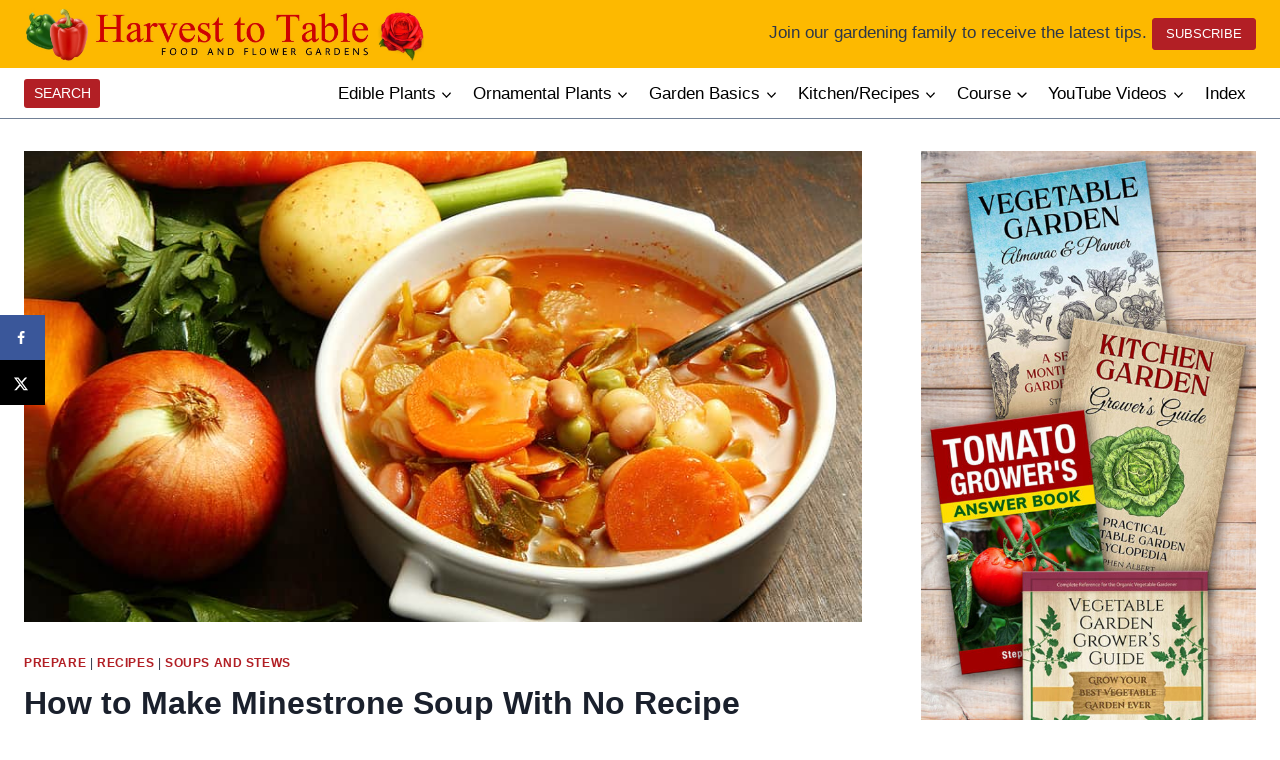

--- FILE ---
content_type: text/html; charset=UTF-8
request_url: https://harvesttotable.com/making-minestrone-soup-kitchen-basics/
body_size: 38363
content:
<!doctype html>
<html lang="en-US" class="no-js" itemtype="https://schema.org/Blog" itemscope>
<head>
	<meta charset="UTF-8">
	<meta name="viewport" content="width=device-width, initial-scale=1, minimum-scale=1">
	<meta name='robots' content='index, follow, max-image-preview:large, max-snippet:-1, max-video-preview:-1' />

	<!-- This site is optimized with the Yoast SEO Premium plugin v26.3 (Yoast SEO v26.6) - https://yoast.com/wordpress/plugins/seo/ -->
	<title>How to Make Minestrone Soup With No Recipe - Harvest to Table</title>
	<meta name="description" content="Minestrone means big soup in Italian. You can make and serve minestrone as a meal in itself, nearly a vegetable stew. Minestrone varies from cook to cook" />
	<link rel="canonical" href="https://harvesttotable.com/making-minestrone-soup-kitchen-basics/" />
	<meta name="author" content="Stephen Albert" />
	<meta name="twitter:label1" content="Written by" />
	<meta name="twitter:data1" content="Stephen Albert" />
	<meta name="twitter:label2" content="Est. reading time" />
	<meta name="twitter:data2" content="5 minutes" />
	<script type="application/ld+json" class="yoast-schema-graph">{"@context":"https://schema.org","@graph":[{"@type":"Article","@id":"https://harvesttotable.com/making-minestrone-soup-kitchen-basics/#article","isPartOf":{"@id":"https://harvesttotable.com/making-minestrone-soup-kitchen-basics/"},"author":{"name":"Stephen Albert","@id":"https://harvesttotable.com/#/schema/person/378fdb7f417a9f1b8ac274e6841c2d33"},"headline":"How to Make Minestrone Soup With No Recipe","datePublished":"2012-03-04T17:00:47+00:00","dateModified":"2024-08-18T20:57:15+00:00","mainEntityOfPage":{"@id":"https://harvesttotable.com/making-minestrone-soup-kitchen-basics/"},"wordCount":1102,"publisher":{"@id":"https://harvesttotable.com/#organization"},"image":{"@id":"https://harvesttotable.com/making-minestrone-soup-kitchen-basics/#primaryimage"},"thumbnailUrl":"https://harvesttotable.com/wp-content/uploads/2012/03/Minestrone-soup2.jpg","keywords":["Minestrone","Soups"],"articleSection":["Prepare","Recipes","Soups and Stews"],"inLanguage":"en-US"},{"@type":"WebPage","@id":"https://harvesttotable.com/making-minestrone-soup-kitchen-basics/","url":"https://harvesttotable.com/making-minestrone-soup-kitchen-basics/","name":"How to Make Minestrone Soup With No Recipe - Harvest to Table","isPartOf":{"@id":"https://harvesttotable.com/#website"},"primaryImageOfPage":{"@id":"https://harvesttotable.com/making-minestrone-soup-kitchen-basics/#primaryimage"},"image":{"@id":"https://harvesttotable.com/making-minestrone-soup-kitchen-basics/#primaryimage"},"thumbnailUrl":"https://harvesttotable.com/wp-content/uploads/2012/03/Minestrone-soup2.jpg","datePublished":"2012-03-04T17:00:47+00:00","dateModified":"2024-08-18T20:57:15+00:00","description":"Minestrone means big soup in Italian. You can make and serve minestrone as a meal in itself, nearly a vegetable stew. Minestrone varies from cook to cook","breadcrumb":{"@id":"https://harvesttotable.com/making-minestrone-soup-kitchen-basics/#breadcrumb"},"inLanguage":"en-US","potentialAction":[{"@type":"ReadAction","target":["https://harvesttotable.com/making-minestrone-soup-kitchen-basics/"]}]},{"@type":"ImageObject","inLanguage":"en-US","@id":"https://harvesttotable.com/making-minestrone-soup-kitchen-basics/#primaryimage","url":"https://harvesttotable.com/wp-content/uploads/2012/03/Minestrone-soup2.jpg","contentUrl":"https://harvesttotable.com/wp-content/uploads/2012/03/Minestrone-soup2.jpg","width":900,"height":654,"caption":"Minestrone soup2"},{"@type":"BreadcrumbList","@id":"https://harvesttotable.com/making-minestrone-soup-kitchen-basics/#breadcrumb","itemListElement":[{"@type":"ListItem","position":1,"name":"Home","item":"https://harvesttotable.com/"},{"@type":"ListItem","position":2,"name":"How to Make Minestrone Soup With No Recipe"}]},{"@type":"WebSite","@id":"https://harvesttotable.com/#website","url":"https://harvesttotable.com/","name":"Harvest to Table","description":"A practical guide to food in the garden and market.","publisher":{"@id":"https://harvesttotable.com/#organization"},"potentialAction":[{"@type":"SearchAction","target":{"@type":"EntryPoint","urlTemplate":"https://harvesttotable.com/?s={search_term_string}"},"query-input":{"@type":"PropertyValueSpecification","valueRequired":true,"valueName":"search_term_string"}}],"inLanguage":"en-US"},{"@type":"Organization","@id":"https://harvesttotable.com/#organization","name":"Harvest to Table","url":"https://harvesttotable.com/","logo":{"@type":"ImageObject","inLanguage":"en-US","@id":"https://harvesttotable.com/#/schema/logo/image/","url":"https://harvesttotable.com/wp-content/uploads/2024/03/masthead-4.jpg","contentUrl":"https://harvesttotable.com/wp-content/uploads/2024/03/masthead-4.jpg","width":1466,"height":250,"caption":"Harvest to Table"},"image":{"@id":"https://harvesttotable.com/#/schema/logo/image/"}},{"@type":"Person","@id":"https://harvesttotable.com/#/schema/person/378fdb7f417a9f1b8ac274e6841c2d33","name":"Stephen Albert","image":{"@type":"ImageObject","inLanguage":"en-US","@id":"https://harvesttotable.com/#/schema/person/image/","url":"https://secure.gravatar.com/avatar/7f5c76c54f0fa13e4f476b4a85e31bc0a93507f0795a0aa0bc067989dd999855?s=96&d=mm&r=g","contentUrl":"https://secure.gravatar.com/avatar/7f5c76c54f0fa13e4f476b4a85e31bc0a93507f0795a0aa0bc067989dd999855?s=96&d=mm&r=g","caption":"Stephen Albert"},"description":"Stephen Albert is a horticulturist, master gardener, and certified nurseryman who has taught at the University of California for more than 25 years. He holds graduate degrees from the University of California and the University of Iowa. His books include Vegetable Garden Grower’s Guide, Vegetable Garden Almanac &amp; Planner, Tomato Grower’s Answer Book, and Kitchen Garden Grower’s Guide. His Vegetable Garden Grower’s Masterclass is available online. Harvesttotable.com has more than 10 million visitors each year."}]}</script>
	<!-- / Yoast SEO Premium plugin. -->


<!-- Hubbub v.1.36.3 https://morehubbub.com/ -->
<meta property="og:locale" content="en_US" />
<meta property="og:type" content="article" />
<meta property="og:title" content="How to Make Minestrone Soup With No Recipe" />
<meta property="og:description" content="Minestrone means big soup in Italian. You can make and serve minestrone as a meal in itself, nearly a vegetable stew. Minestrone varies from cook to cook but most commonly includes onions, carrots, celery, potatoes," />
<meta property="og:url" content="https://harvesttotable.com/making-minestrone-soup-kitchen-basics/" />
<meta property="og:site_name" content="Harvest to Table" />
<meta property="og:updated_time" content="2024-08-18T13:57:15+00:00" />
<meta property="article:published_time" content="2012-03-04T09:00:47+00:00" />
<meta property="article:modified_time" content="2024-08-18T13:57:15+00:00" />
<meta name="twitter:card" content="summary_large_image" />
<meta name="twitter:title" content="How to Make Minestrone Soup With No Recipe" />
<meta name="twitter:description" content="Minestrone means big soup in Italian. You can make and serve minestrone as a meal in itself, nearly a vegetable stew. Minestrone varies from cook to cook but most commonly includes onions, carrots, celery, potatoes," />
<meta class="flipboard-article" content="Minestrone means big soup in Italian. You can make and serve minestrone as a meal in itself, nearly a vegetable stew. Minestrone varies from cook to cook but most commonly includes onions, carrots, celery, potatoes," />
<meta property="og:image" content="https://harvesttotable.com/wp-content/uploads/2012/03/Minestrone-soup2.jpg" />
<meta name="twitter:image" content="https://harvesttotable.com/wp-content/uploads/2012/03/Minestrone-soup2.jpg" />
<meta property="og:image:width" content="900" />
<meta property="og:image:height" content="654" />
<!-- Hubbub v.1.36.3 https://morehubbub.com/ -->
<link rel='dns-prefetch' href='//scripts.mediavine.com' />
<link rel='dns-prefetch' href='//www.googletagmanager.com' />
<link rel='dns-prefetch' href='//use.fontawesome.com' />
<link rel="alternate" type="application/rss+xml" title="Harvest to Table &raquo; Feed" href="https://harvesttotable.com/feed/" />
			<script>document.documentElement.classList.remove( 'no-js' );</script>
			<link rel="alternate" title="oEmbed (JSON)" type="application/json+oembed" href="https://harvesttotable.com/wp-json/oembed/1.0/embed?url=https%3A%2F%2Fharvesttotable.com%2Fmaking-minestrone-soup-kitchen-basics%2F" />
<link rel="alternate" title="oEmbed (XML)" type="text/xml+oembed" href="https://harvesttotable.com/wp-json/oembed/1.0/embed?url=https%3A%2F%2Fharvesttotable.com%2Fmaking-minestrone-soup-kitchen-basics%2F&#038;format=xml" />
<style id='wp-img-auto-sizes-contain-inline-css'>
img:is([sizes=auto i],[sizes^="auto," i]){contain-intrinsic-size:3000px 1500px}
/*# sourceURL=wp-img-auto-sizes-contain-inline-css */
</style>
<link rel='stylesheet' id='kadence-conversions-css' href='https://harvesttotable.com/wp-content/plugins/kadence-conversions/assets/kadence-conversions.css?ver=1.1.4' media='all' />
<style id='kadence-conversions-101378-inline-css'>
.kadence-conversion-wrap.kadence-conversion-101378 .kadence-conversion-overlay{opacity:0.8;background-color:var(--global-palette2, #2B6CB0);}.kadence-conversion-wrap.kadence-conversion-101378 .kadence-conversion{box-shadow:0 0 14px 0 rgba(0,0,0,0.2);}.kadence-conversion-wrap.kadence-conversion-101378:not(.kadence-conversion-banner) .kadence-conversion{max-width:700px;}.kadence-conversion-wrap.kadence-conversion-101378.kadence-conversion-banner .kadence-conversion-inner{max-width:700px;}.kadence-conversion-wrap.kadence-conversion-101378 .kadence-conversion-inner{padding-top:0px;padding-right:0px;padding-bottom:0px;padding-left:0px;}
/*# sourceURL=kadence-conversions-101378-inline-css */
</style>
<link rel='stylesheet' id='kadence-blocks-rowlayout-css' href='https://harvesttotable.com/wp-content/plugins/kadence-blocks/dist/style-blocks-rowlayout.css?ver=3.5.29' media='all' />
<link rel='stylesheet' id='kadence-blocks-column-css' href='https://harvesttotable.com/wp-content/plugins/kadence-blocks/dist/style-blocks-column.css?ver=3.5.29' media='all' />
<style id='kadence-blocks-advancedheading-inline-css'>
.wp-block-kadence-advancedheading mark{background:transparent;border-style:solid;border-width:0}.wp-block-kadence-advancedheading mark.kt-highlight{color:#f76a0c;}.kb-adv-heading-icon{display: inline-flex;justify-content: center;align-items: center;} .is-layout-constrained > .kb-advanced-heading-link {display: block;}.single-content .kadence-advanced-heading-wrapper h1, .single-content .kadence-advanced-heading-wrapper h2, .single-content .kadence-advanced-heading-wrapper h3, .single-content .kadence-advanced-heading-wrapper h4, .single-content .kadence-advanced-heading-wrapper h5, .single-content .kadence-advanced-heading-wrapper h6 {margin: 1.5em 0 .5em;}.single-content .kadence-advanced-heading-wrapper+* { margin-top:0;}.kb-screen-reader-text{position:absolute;width:1px;height:1px;padding:0;margin:-1px;overflow:hidden;clip:rect(0,0,0,0);}
/*# sourceURL=kadence-blocks-advancedheading-inline-css */
</style>
<link rel='stylesheet' id='kadence-blocks-form-css' href='https://harvesttotable.com/wp-content/plugins/kadence-blocks/dist/style-blocks-form.css?ver=3.5.29' media='all' />
<style id='kadence-conversions-101397-inline-css'>
.kadence-conversion-wrap.kadence-conversion-101397 .kadence-conversions-close{color:#ffffff;}.kadence-conversion-wrap.kadence-conversion-101397 .kadence-conversions-close:hover{color:#ffffff;}.kadence-conversion-wrap.kadence-conversion-101397 .kadence-conversion-overlay{opacity:0.9;background-color:var(--global-palette9, #ffffff);}.kadence-conversion-wrap.kadence-conversion-101397 .kadence-conversion{background-color:var(--global-palette2, #2B6CB0);border-top-left-radius:20px;border-top-right-radius:20px;border-bottom-right-radius:20px;border-bottom-left-radius:20px;}.kadence-conversion-wrap.kadence-conversion-101397:not(.kadence-conversion-banner) .kadence-conversion{max-width:700px;}.kadence-conversion-wrap.kadence-conversion-101397.kadence-conversion-banner .kadence-conversion-inner{max-width:700px;}
/*# sourceURL=kadence-conversions-101397-inline-css */
</style>
<link rel='stylesheet' id='kadence-blocks-spacer-css' href='https://harvesttotable.com/wp-content/plugins/kadence-blocks/dist/style-blocks-spacer.css?ver=3.5.29' media='all' />
<link rel='stylesheet' id='kadence-blocks-search-css' href='https://harvesttotable.com/wp-content/plugins/kadence-blocks/dist/style-blocks-search.css?ver=3.5.29' media='all' />
<link rel='stylesheet' id='kadence-blocks-advancedbtn-css' href='https://harvesttotable.com/wp-content/plugins/kadence-blocks/dist/style-blocks-advancedbtn.css?ver=3.5.29' media='all' />
<style id='wp-emoji-styles-inline-css'>

	img.wp-smiley, img.emoji {
		display: inline !important;
		border: none !important;
		box-shadow: none !important;
		height: 1em !important;
		width: 1em !important;
		margin: 0 0.07em !important;
		vertical-align: -0.1em !important;
		background: none !important;
		padding: 0 !important;
	}
/*# sourceURL=wp-emoji-styles-inline-css */
</style>
<link rel='stylesheet' id='wp-block-library-css' href='https://harvesttotable.com/wp-includes/css/dist/block-library/style.min.css?ver=6.9' media='all' />
<style id='wp-block-heading-inline-css'>
h1:where(.wp-block-heading).has-background,h2:where(.wp-block-heading).has-background,h3:where(.wp-block-heading).has-background,h4:where(.wp-block-heading).has-background,h5:where(.wp-block-heading).has-background,h6:where(.wp-block-heading).has-background{padding:1.25em 2.375em}h1.has-text-align-left[style*=writing-mode]:where([style*=vertical-lr]),h1.has-text-align-right[style*=writing-mode]:where([style*=vertical-rl]),h2.has-text-align-left[style*=writing-mode]:where([style*=vertical-lr]),h2.has-text-align-right[style*=writing-mode]:where([style*=vertical-rl]),h3.has-text-align-left[style*=writing-mode]:where([style*=vertical-lr]),h3.has-text-align-right[style*=writing-mode]:where([style*=vertical-rl]),h4.has-text-align-left[style*=writing-mode]:where([style*=vertical-lr]),h4.has-text-align-right[style*=writing-mode]:where([style*=vertical-rl]),h5.has-text-align-left[style*=writing-mode]:where([style*=vertical-lr]),h5.has-text-align-right[style*=writing-mode]:where([style*=vertical-rl]),h6.has-text-align-left[style*=writing-mode]:where([style*=vertical-lr]),h6.has-text-align-right[style*=writing-mode]:where([style*=vertical-rl]){rotate:180deg}
/*# sourceURL=https://harvesttotable.com/wp-includes/blocks/heading/style.min.css */
</style>
<style id='wp-block-paragraph-inline-css'>
.is-small-text{font-size:.875em}.is-regular-text{font-size:1em}.is-large-text{font-size:2.25em}.is-larger-text{font-size:3em}.has-drop-cap:not(:focus):first-letter{float:left;font-size:8.4em;font-style:normal;font-weight:100;line-height:.68;margin:.05em .1em 0 0;text-transform:uppercase}body.rtl .has-drop-cap:not(:focus):first-letter{float:none;margin-left:.1em}p.has-drop-cap.has-background{overflow:hidden}:root :where(p.has-background){padding:1.25em 2.375em}:where(p.has-text-color:not(.has-link-color)) a{color:inherit}p.has-text-align-left[style*="writing-mode:vertical-lr"],p.has-text-align-right[style*="writing-mode:vertical-rl"]{rotate:180deg}
/*# sourceURL=https://harvesttotable.com/wp-includes/blocks/paragraph/style.min.css */
</style>
<style id='global-styles-inline-css'>
:root{--wp--preset--aspect-ratio--square: 1;--wp--preset--aspect-ratio--4-3: 4/3;--wp--preset--aspect-ratio--3-4: 3/4;--wp--preset--aspect-ratio--3-2: 3/2;--wp--preset--aspect-ratio--2-3: 2/3;--wp--preset--aspect-ratio--16-9: 16/9;--wp--preset--aspect-ratio--9-16: 9/16;--wp--preset--color--black: #000000;--wp--preset--color--cyan-bluish-gray: #abb8c3;--wp--preset--color--white: #ffffff;--wp--preset--color--pale-pink: #f78da7;--wp--preset--color--vivid-red: #cf2e2e;--wp--preset--color--luminous-vivid-orange: #ff6900;--wp--preset--color--luminous-vivid-amber: #fcb900;--wp--preset--color--light-green-cyan: #7bdcb5;--wp--preset--color--vivid-green-cyan: #00d084;--wp--preset--color--pale-cyan-blue: #8ed1fc;--wp--preset--color--vivid-cyan-blue: #0693e3;--wp--preset--color--vivid-purple: #9b51e0;--wp--preset--color--theme-palette-1: var(--global-palette1);--wp--preset--color--theme-palette-2: var(--global-palette2);--wp--preset--color--theme-palette-3: var(--global-palette3);--wp--preset--color--theme-palette-4: var(--global-palette4);--wp--preset--color--theme-palette-5: var(--global-palette5);--wp--preset--color--theme-palette-6: var(--global-palette6);--wp--preset--color--theme-palette-7: var(--global-palette7);--wp--preset--color--theme-palette-8: var(--global-palette8);--wp--preset--color--theme-palette-9: var(--global-palette9);--wp--preset--color--theme-palette-10: var(--global-palette10);--wp--preset--color--theme-palette-11: var(--global-palette11);--wp--preset--color--theme-palette-12: var(--global-palette12);--wp--preset--color--theme-palette-13: var(--global-palette13);--wp--preset--color--theme-palette-14: var(--global-palette14);--wp--preset--color--theme-palette-15: var(--global-palette15);--wp--preset--gradient--vivid-cyan-blue-to-vivid-purple: linear-gradient(135deg,rgb(6,147,227) 0%,rgb(155,81,224) 100%);--wp--preset--gradient--light-green-cyan-to-vivid-green-cyan: linear-gradient(135deg,rgb(122,220,180) 0%,rgb(0,208,130) 100%);--wp--preset--gradient--luminous-vivid-amber-to-luminous-vivid-orange: linear-gradient(135deg,rgb(252,185,0) 0%,rgb(255,105,0) 100%);--wp--preset--gradient--luminous-vivid-orange-to-vivid-red: linear-gradient(135deg,rgb(255,105,0) 0%,rgb(207,46,46) 100%);--wp--preset--gradient--very-light-gray-to-cyan-bluish-gray: linear-gradient(135deg,rgb(238,238,238) 0%,rgb(169,184,195) 100%);--wp--preset--gradient--cool-to-warm-spectrum: linear-gradient(135deg,rgb(74,234,220) 0%,rgb(151,120,209) 20%,rgb(207,42,186) 40%,rgb(238,44,130) 60%,rgb(251,105,98) 80%,rgb(254,248,76) 100%);--wp--preset--gradient--blush-light-purple: linear-gradient(135deg,rgb(255,206,236) 0%,rgb(152,150,240) 100%);--wp--preset--gradient--blush-bordeaux: linear-gradient(135deg,rgb(254,205,165) 0%,rgb(254,45,45) 50%,rgb(107,0,62) 100%);--wp--preset--gradient--luminous-dusk: linear-gradient(135deg,rgb(255,203,112) 0%,rgb(199,81,192) 50%,rgb(65,88,208) 100%);--wp--preset--gradient--pale-ocean: linear-gradient(135deg,rgb(255,245,203) 0%,rgb(182,227,212) 50%,rgb(51,167,181) 100%);--wp--preset--gradient--electric-grass: linear-gradient(135deg,rgb(202,248,128) 0%,rgb(113,206,126) 100%);--wp--preset--gradient--midnight: linear-gradient(135deg,rgb(2,3,129) 0%,rgb(40,116,252) 100%);--wp--preset--font-size--small: var(--global-font-size-small);--wp--preset--font-size--medium: var(--global-font-size-medium);--wp--preset--font-size--large: var(--global-font-size-large);--wp--preset--font-size--x-large: 42px;--wp--preset--font-size--larger: var(--global-font-size-larger);--wp--preset--font-size--xxlarge: var(--global-font-size-xxlarge);--wp--preset--spacing--20: 0.44rem;--wp--preset--spacing--30: 0.67rem;--wp--preset--spacing--40: 1rem;--wp--preset--spacing--50: 1.5rem;--wp--preset--spacing--60: 2.25rem;--wp--preset--spacing--70: 3.38rem;--wp--preset--spacing--80: 5.06rem;--wp--preset--shadow--natural: 6px 6px 9px rgba(0, 0, 0, 0.2);--wp--preset--shadow--deep: 12px 12px 50px rgba(0, 0, 0, 0.4);--wp--preset--shadow--sharp: 6px 6px 0px rgba(0, 0, 0, 0.2);--wp--preset--shadow--outlined: 6px 6px 0px -3px rgb(255, 255, 255), 6px 6px rgb(0, 0, 0);--wp--preset--shadow--crisp: 6px 6px 0px rgb(0, 0, 0);}:where(.is-layout-flex){gap: 0.5em;}:where(.is-layout-grid){gap: 0.5em;}body .is-layout-flex{display: flex;}.is-layout-flex{flex-wrap: wrap;align-items: center;}.is-layout-flex > :is(*, div){margin: 0;}body .is-layout-grid{display: grid;}.is-layout-grid > :is(*, div){margin: 0;}:where(.wp-block-columns.is-layout-flex){gap: 2em;}:where(.wp-block-columns.is-layout-grid){gap: 2em;}:where(.wp-block-post-template.is-layout-flex){gap: 1.25em;}:where(.wp-block-post-template.is-layout-grid){gap: 1.25em;}.has-black-color{color: var(--wp--preset--color--black) !important;}.has-cyan-bluish-gray-color{color: var(--wp--preset--color--cyan-bluish-gray) !important;}.has-white-color{color: var(--wp--preset--color--white) !important;}.has-pale-pink-color{color: var(--wp--preset--color--pale-pink) !important;}.has-vivid-red-color{color: var(--wp--preset--color--vivid-red) !important;}.has-luminous-vivid-orange-color{color: var(--wp--preset--color--luminous-vivid-orange) !important;}.has-luminous-vivid-amber-color{color: var(--wp--preset--color--luminous-vivid-amber) !important;}.has-light-green-cyan-color{color: var(--wp--preset--color--light-green-cyan) !important;}.has-vivid-green-cyan-color{color: var(--wp--preset--color--vivid-green-cyan) !important;}.has-pale-cyan-blue-color{color: var(--wp--preset--color--pale-cyan-blue) !important;}.has-vivid-cyan-blue-color{color: var(--wp--preset--color--vivid-cyan-blue) !important;}.has-vivid-purple-color{color: var(--wp--preset--color--vivid-purple) !important;}.has-black-background-color{background-color: var(--wp--preset--color--black) !important;}.has-cyan-bluish-gray-background-color{background-color: var(--wp--preset--color--cyan-bluish-gray) !important;}.has-white-background-color{background-color: var(--wp--preset--color--white) !important;}.has-pale-pink-background-color{background-color: var(--wp--preset--color--pale-pink) !important;}.has-vivid-red-background-color{background-color: var(--wp--preset--color--vivid-red) !important;}.has-luminous-vivid-orange-background-color{background-color: var(--wp--preset--color--luminous-vivid-orange) !important;}.has-luminous-vivid-amber-background-color{background-color: var(--wp--preset--color--luminous-vivid-amber) !important;}.has-light-green-cyan-background-color{background-color: var(--wp--preset--color--light-green-cyan) !important;}.has-vivid-green-cyan-background-color{background-color: var(--wp--preset--color--vivid-green-cyan) !important;}.has-pale-cyan-blue-background-color{background-color: var(--wp--preset--color--pale-cyan-blue) !important;}.has-vivid-cyan-blue-background-color{background-color: var(--wp--preset--color--vivid-cyan-blue) !important;}.has-vivid-purple-background-color{background-color: var(--wp--preset--color--vivid-purple) !important;}.has-black-border-color{border-color: var(--wp--preset--color--black) !important;}.has-cyan-bluish-gray-border-color{border-color: var(--wp--preset--color--cyan-bluish-gray) !important;}.has-white-border-color{border-color: var(--wp--preset--color--white) !important;}.has-pale-pink-border-color{border-color: var(--wp--preset--color--pale-pink) !important;}.has-vivid-red-border-color{border-color: var(--wp--preset--color--vivid-red) !important;}.has-luminous-vivid-orange-border-color{border-color: var(--wp--preset--color--luminous-vivid-orange) !important;}.has-luminous-vivid-amber-border-color{border-color: var(--wp--preset--color--luminous-vivid-amber) !important;}.has-light-green-cyan-border-color{border-color: var(--wp--preset--color--light-green-cyan) !important;}.has-vivid-green-cyan-border-color{border-color: var(--wp--preset--color--vivid-green-cyan) !important;}.has-pale-cyan-blue-border-color{border-color: var(--wp--preset--color--pale-cyan-blue) !important;}.has-vivid-cyan-blue-border-color{border-color: var(--wp--preset--color--vivid-cyan-blue) !important;}.has-vivid-purple-border-color{border-color: var(--wp--preset--color--vivid-purple) !important;}.has-vivid-cyan-blue-to-vivid-purple-gradient-background{background: var(--wp--preset--gradient--vivid-cyan-blue-to-vivid-purple) !important;}.has-light-green-cyan-to-vivid-green-cyan-gradient-background{background: var(--wp--preset--gradient--light-green-cyan-to-vivid-green-cyan) !important;}.has-luminous-vivid-amber-to-luminous-vivid-orange-gradient-background{background: var(--wp--preset--gradient--luminous-vivid-amber-to-luminous-vivid-orange) !important;}.has-luminous-vivid-orange-to-vivid-red-gradient-background{background: var(--wp--preset--gradient--luminous-vivid-orange-to-vivid-red) !important;}.has-very-light-gray-to-cyan-bluish-gray-gradient-background{background: var(--wp--preset--gradient--very-light-gray-to-cyan-bluish-gray) !important;}.has-cool-to-warm-spectrum-gradient-background{background: var(--wp--preset--gradient--cool-to-warm-spectrum) !important;}.has-blush-light-purple-gradient-background{background: var(--wp--preset--gradient--blush-light-purple) !important;}.has-blush-bordeaux-gradient-background{background: var(--wp--preset--gradient--blush-bordeaux) !important;}.has-luminous-dusk-gradient-background{background: var(--wp--preset--gradient--luminous-dusk) !important;}.has-pale-ocean-gradient-background{background: var(--wp--preset--gradient--pale-ocean) !important;}.has-electric-grass-gradient-background{background: var(--wp--preset--gradient--electric-grass) !important;}.has-midnight-gradient-background{background: var(--wp--preset--gradient--midnight) !important;}.has-small-font-size{font-size: var(--wp--preset--font-size--small) !important;}.has-medium-font-size{font-size: var(--wp--preset--font-size--medium) !important;}.has-large-font-size{font-size: var(--wp--preset--font-size--large) !important;}.has-x-large-font-size{font-size: var(--wp--preset--font-size--x-large) !important;}
/*# sourceURL=global-styles-inline-css */
</style>

<style id='classic-theme-styles-inline-css'>
/*! This file is auto-generated */
.wp-block-button__link{color:#fff;background-color:#32373c;border-radius:9999px;box-shadow:none;text-decoration:none;padding:calc(.667em + 2px) calc(1.333em + 2px);font-size:1.125em}.wp-block-file__button{background:#32373c;color:#fff;text-decoration:none}
/*# sourceURL=/wp-includes/css/classic-themes.min.css */
</style>
<style id='font-awesome-svg-styles-default-inline-css'>
.svg-inline--fa {
  display: inline-block;
  height: 1em;
  overflow: visible;
  vertical-align: -.125em;
}
/*# sourceURL=font-awesome-svg-styles-default-inline-css */
</style>
<link rel='stylesheet' id='font-awesome-svg-styles-css' href='https://harvesttotable.com/wp-content/uploads/font-awesome/v5.12.0/css/svg-with-js.css' media='all' />
<style id='font-awesome-svg-styles-inline-css'>
   .wp-block-font-awesome-icon svg::before,
   .wp-rich-text-font-awesome-icon svg::before {content: unset;}
/*# sourceURL=font-awesome-svg-styles-inline-css */
</style>
<link rel='stylesheet' id='htt-how-to-styles-css' href='https://harvesttotable.com/wp-content/plugins/harvest-how-to-categories/how-to.css?ver=230119-01323' media='' />
<link rel='stylesheet' id='tpn-frontend-styles-css' href='https://harvesttotable.com/wp-content/plugins/htt-feaured-posts-shortcode/htt.css?ver=250922-231956' media='' />
<style id='woocommerce-inline-inline-css'>
.woocommerce form .form-row .required { visibility: visible; }
/*# sourceURL=woocommerce-inline-inline-css */
</style>
<link rel='stylesheet' id='learndash_quiz_front_css-css' href='//harvesttotable.com/wp-content/plugins/sfwd-lms/themes/legacy/templates/learndash_quiz_front.min.css?ver=4.25.7.1' media='all' />
<link rel='stylesheet' id='dashicons-css' href='https://harvesttotable.com/wp-includes/css/dashicons.min.css?ver=6.9' media='all' />
<link rel='stylesheet' id='learndash-css' href='//harvesttotable.com/wp-content/plugins/sfwd-lms/src/assets/dist/css/styles.css?ver=4.25.7.1' media='all' />
<link rel='stylesheet' id='jquery-dropdown-css-css' href='//harvesttotable.com/wp-content/plugins/sfwd-lms/assets/css/jquery.dropdown.min.css?ver=4.25.7.1' media='all' />
<link rel='stylesheet' id='learndash_lesson_video-css' href='//harvesttotable.com/wp-content/plugins/sfwd-lms/themes/legacy/templates/learndash_lesson_video.min.css?ver=4.25.7.1' media='all' />
<link rel='stylesheet' id='learndash-admin-bar-css' href='https://harvesttotable.com/wp-content/plugins/sfwd-lms/src/assets/dist/css/admin-bar/styles.css?ver=4.25.7.1' media='all' />
<link rel='stylesheet' id='learndash-course-grid-skin-grid-css' href='https://harvesttotable.com/wp-content/plugins/sfwd-lms/includes/course-grid/templates/skins/grid/style.css?ver=4.25.7.1' media='all' />
<link rel='stylesheet' id='learndash-course-grid-pagination-css' href='https://harvesttotable.com/wp-content/plugins/sfwd-lms/includes/course-grid/templates/pagination/style.css?ver=4.25.7.1' media='all' />
<link rel='stylesheet' id='learndash-course-grid-filter-css' href='https://harvesttotable.com/wp-content/plugins/sfwd-lms/includes/course-grid/templates/filter/style.css?ver=4.25.7.1' media='all' />
<link rel='stylesheet' id='learndash-course-grid-card-grid-1-css' href='https://harvesttotable.com/wp-content/plugins/sfwd-lms/includes/course-grid/templates/cards/grid-1/style.css?ver=4.25.7.1' media='all' />
<link rel='stylesheet' id='ez-toc-css' href='https://harvesttotable.com/wp-content/plugins/easy-table-of-contents/assets/css/screen.min.css?ver=2.0.80' media='all' />
<style id='ez-toc-inline-css'>
div#ez-toc-container .ez-toc-title {font-size: 120%;}div#ez-toc-container .ez-toc-title {font-weight: 500;}div#ez-toc-container ul li , div#ez-toc-container ul li a {font-size: 95%;}div#ez-toc-container ul li , div#ez-toc-container ul li a {font-weight: 500;}div#ez-toc-container nav ul ul li {font-size: 90%;}div#ez-toc-container {width: 50%;}.ez-toc-box-title {font-weight: bold; margin-bottom: 10px; text-align: center; text-transform: uppercase; letter-spacing: 1px; color: #666; padding-bottom: 5px;position:absolute;top:-4%;left:5%;background-color: inherit;transition: top 0.3s ease;}.ez-toc-box-title.toc-closed {top:-25%;}
.ez-toc-container-direction {direction: ltr;}.ez-toc-counter ul{counter-reset: item ;}.ez-toc-counter nav ul li a::before {content: counters(item, '.', decimal) '. ';display: inline-block;counter-increment: item;flex-grow: 0;flex-shrink: 0;margin-right: .2em; float: left; }.ez-toc-widget-direction {direction: ltr;}.ez-toc-widget-container ul{counter-reset: item ;}.ez-toc-widget-container nav ul li a::before {content: counters(item, '.', decimal) '. ';display: inline-block;counter-increment: item;flex-grow: 0;flex-shrink: 0;margin-right: .2em; float: left; }
/*# sourceURL=ez-toc-inline-css */
</style>
<link rel='stylesheet' id='kadence-global-css' href='https://harvesttotable.com/wp-content/themes/kadence/assets/css/global.min.css?ver=1.4.2' media='all' />
<style id='kadence-global-inline-css'>
/* Kadence Base CSS */
:root{--global-palette1:#b21f25;--global-palette2:#fdb900;--global-palette3:#1A202C;--global-palette4:#2D3748;--global-palette5:#4A5568;--global-palette6:#718096;--global-palette7:#EDF2F7;--global-palette8:#F7FAFC;--global-palette9:#ffffff;--global-palette10:oklch(from var(--global-palette1) calc(l + 0.10 * (1 - l)) calc(c * 1.00) calc(h + 180) / 100%);--global-palette11:#13612e;--global-palette12:#1159af;--global-palette13:#b82105;--global-palette14:#f7630c;--global-palette15:#f5a524;--global-palette9rgb:255, 255, 255;--global-palette-highlight:var(--global-palette1);--global-palette-highlight-alt:var(--global-palette2);--global-palette-highlight-alt2:var(--global-palette9);--global-palette-btn-bg:var(--global-palette1);--global-palette-btn-bg-hover:var(--global-palette2);--global-palette-btn:var(--global-palette9);--global-palette-btn-hover:var(--global-palette9);--global-palette-btn-sec-bg:var(--global-palette7);--global-palette-btn-sec-bg-hover:var(--global-palette2);--global-palette-btn-sec:var(--global-palette3);--global-palette-btn-sec-hover:var(--global-palette9);--global-body-font-family:-apple-system,BlinkMacSystemFont,"Segoe UI",Roboto,Oxygen-Sans,Ubuntu,Cantarell,"Helvetica Neue",sans-serif, "Apple Color Emoji", "Segoe UI Emoji", "Segoe UI Symbol";--global-heading-font-family:inherit;--global-primary-nav-font-family:inherit;--global-fallback-font:sans-serif;--global-display-fallback-font:sans-serif;--global-content-width:1290px;--global-content-wide-width:calc(1290px + 230px);--global-content-narrow-width:842px;--global-content-edge-padding:1.5rem;--global-content-boxed-padding:2rem;--global-calc-content-width:calc(1290px - var(--global-content-edge-padding) - var(--global-content-edge-padding) );--wp--style--global--content-size:var(--global-calc-content-width);}.wp-site-blocks{--global-vw:calc( 100vw - ( 0.5 * var(--scrollbar-offset)));}body{background:var(--global-palette9);}body, input, select, optgroup, textarea{font-weight:400;font-size:17px;line-height:1.6;font-family:var(--global-body-font-family);color:var(--global-palette4);}.content-bg, body.content-style-unboxed .site{background:var(--global-palette9);}h1,h2,h3,h4,h5,h6{font-family:var(--global-heading-font-family);}h1{font-weight:700;font-size:32px;line-height:1.5;color:var(--global-palette3);}h2{font-weight:700;font-size:28px;line-height:1.5;color:var(--global-palette3);}h3{font-weight:700;font-size:24px;line-height:1.5;color:var(--global-palette3);}h4{font-weight:700;font-size:22px;line-height:1.5;color:var(--global-palette4);}h5{font-weight:700;font-size:20px;line-height:1.5;color:var(--global-palette4);}h6{font-weight:700;font-size:18px;line-height:1.5;color:var(--global-palette5);}.entry-hero .kadence-breadcrumbs{max-width:1290px;}.site-container, .site-header-row-layout-contained, .site-footer-row-layout-contained, .entry-hero-layout-contained, .comments-area, .alignfull > .wp-block-cover__inner-container, .alignwide > .wp-block-cover__inner-container{max-width:var(--global-content-width);}.content-width-narrow .content-container.site-container, .content-width-narrow .hero-container.site-container{max-width:var(--global-content-narrow-width);}@media all and (min-width: 1520px){.wp-site-blocks .content-container  .alignwide{margin-left:-115px;margin-right:-115px;width:unset;max-width:unset;}}@media all and (min-width: 1102px){.content-width-narrow .wp-site-blocks .content-container .alignwide{margin-left:-130px;margin-right:-130px;width:unset;max-width:unset;}}.content-style-boxed .wp-site-blocks .entry-content .alignwide{margin-left:calc( -1 * var( --global-content-boxed-padding ) );margin-right:calc( -1 * var( --global-content-boxed-padding ) );}.content-area{margin-top:5rem;margin-bottom:5rem;}@media all and (max-width: 1024px){.content-area{margin-top:3rem;margin-bottom:3rem;}}@media all and (max-width: 767px){.content-area{margin-top:2rem;margin-bottom:2rem;}}@media all and (max-width: 1024px){:root{--global-content-boxed-padding:2rem;}}@media all and (max-width: 767px){:root{--global-content-boxed-padding:1.5rem;}}.entry-content-wrap{padding:2rem;}@media all and (max-width: 1024px){.entry-content-wrap{padding:2rem;}}@media all and (max-width: 767px){.entry-content-wrap{padding:1.5rem;}}.entry.single-entry{box-shadow:0px 15px 15px -10px rgba(0,0,0,0.05);}.entry.loop-entry{box-shadow:0px 15px 15px -10px rgba(0,0,0,0.05);}.loop-entry .entry-content-wrap{padding:2rem;}@media all and (max-width: 1024px){.loop-entry .entry-content-wrap{padding:2rem;}}@media all and (max-width: 767px){.loop-entry .entry-content-wrap{padding:1.5rem;}}.primary-sidebar.widget-area .widget{margin-bottom:1.5em;color:var(--global-palette4);}.primary-sidebar.widget-area .widget-title{font-weight:700;font-size:20px;line-height:1.5;color:var(--global-palette3);}button, .button, .wp-block-button__link, input[type="button"], input[type="reset"], input[type="submit"], .fl-button, .elementor-button-wrapper .elementor-button, .wc-block-components-checkout-place-order-button, .wc-block-cart__submit{box-shadow:0px 0px 0px -7px rgba(0,0,0,0);}button:hover, button:focus, button:active, .button:hover, .button:focus, .button:active, .wp-block-button__link:hover, .wp-block-button__link:focus, .wp-block-button__link:active, input[type="button"]:hover, input[type="button"]:focus, input[type="button"]:active, input[type="reset"]:hover, input[type="reset"]:focus, input[type="reset"]:active, input[type="submit"]:hover, input[type="submit"]:focus, input[type="submit"]:active, .elementor-button-wrapper .elementor-button:hover, .elementor-button-wrapper .elementor-button:focus, .elementor-button-wrapper .elementor-button:active, .wc-block-cart__submit:hover{box-shadow:0px 15px 25px -7px rgba(0,0,0,0.1);}.kb-button.kb-btn-global-outline.kb-btn-global-inherit{padding-top:calc(px - 2px);padding-right:calc(px - 2px);padding-bottom:calc(px - 2px);padding-left:calc(px - 2px);}@media all and (min-width: 1025px){.transparent-header .entry-hero .entry-hero-container-inner{padding-top:calc(50px + 50px);}}@media all and (max-width: 1024px){.mobile-transparent-header .entry-hero .entry-hero-container-inner{padding-top:50px;}}@media all and (max-width: 767px){.mobile-transparent-header .entry-hero .entry-hero-container-inner{padding-top:50px;}}.entry-hero.post-hero-section .entry-header{min-height:200px;}
/* Kadence Header CSS */
@media all and (max-width: 1024px){.mobile-transparent-header #masthead{position:absolute;left:0px;right:0px;z-index:100;}.kadence-scrollbar-fixer.mobile-transparent-header #masthead{right:var(--scrollbar-offset,0);}.mobile-transparent-header #masthead, .mobile-transparent-header .site-top-header-wrap .site-header-row-container-inner, .mobile-transparent-header .site-main-header-wrap .site-header-row-container-inner, .mobile-transparent-header .site-bottom-header-wrap .site-header-row-container-inner{background:transparent;}.site-header-row-tablet-layout-fullwidth, .site-header-row-tablet-layout-standard{padding:0px;}}@media all and (min-width: 1025px){.transparent-header #masthead{position:absolute;left:0px;right:0px;z-index:100;}.transparent-header.kadence-scrollbar-fixer #masthead{right:var(--scrollbar-offset,0);}.transparent-header #masthead, .transparent-header .site-top-header-wrap .site-header-row-container-inner, .transparent-header .site-main-header-wrap .site-header-row-container-inner, .transparent-header .site-bottom-header-wrap .site-header-row-container-inner{background:transparent;}}.site-branding a.brand img{max-width:400px;}.site-branding a.brand img.svg-logo-image{width:400px;}@media all and (max-width: 767px){.site-branding a.brand img{max-width:200px;}.site-branding a.brand img.svg-logo-image{width:200px;}}.site-branding{padding:0px 0px 0px 0px;}#masthead, #masthead .kadence-sticky-header.item-is-fixed:not(.item-at-start):not(.site-header-row-container):not(.site-main-header-wrap), #masthead .kadence-sticky-header.item-is-fixed:not(.item-at-start) > .site-header-row-container-inner{background:#ffffff;}.site-main-header-wrap .site-header-row-container-inner{background:var(--global-palette9);border-bottom:1px solid var(--global-palette6);}.site-main-header-inner-wrap{min-height:50px;}@media all and (max-width: 767px){.site-main-header-wrap .site-header-row-container-inner{background:var(--global-palette2);}}.site-top-header-wrap .site-header-row-container-inner{background:var(--global-palette2);border-bottom:0px none transparent;}.site-top-header-inner-wrap{min-height:50px;}.site-main-header-wrap.site-header-row-container.site-header-focus-item.site-header-row-layout-standard.kadence-sticky-header.item-is-fixed.item-is-stuck, .site-header-upper-inner-wrap.kadence-sticky-header.item-is-fixed.item-is-stuck, .site-header-inner-wrap.kadence-sticky-header.item-is-fixed.item-is-stuck, .site-top-header-wrap.site-header-row-container.site-header-focus-item.site-header-row-layout-standard.kadence-sticky-header.item-is-fixed.item-is-stuck, .site-bottom-header-wrap.site-header-row-container.site-header-focus-item.site-header-row-layout-standard.kadence-sticky-header.item-is-fixed.item-is-stuck{box-shadow:0px 0px 0px 0px rgba(0,0,0,0);}.header-navigation[class*="header-navigation-style-underline"] .header-menu-container.primary-menu-container>ul>li>a:after{width:calc( 100% - 1.2em);}.main-navigation .primary-menu-container > ul > li.menu-item > a{padding-left:calc(1.2em / 2);padding-right:calc(1.2em / 2);padding-top:0.6em;padding-bottom:0.6em;color:#000000;}.main-navigation .primary-menu-container > ul > li.menu-item .dropdown-nav-special-toggle{right:calc(1.2em / 2);}.main-navigation .primary-menu-container > ul > li.menu-item > a:hover{color:var(--global-palette-highlight);}.main-navigation .primary-menu-container > ul > li.menu-item.current-menu-item > a{color:#000000;}.header-navigation .header-menu-container ul ul.sub-menu, .header-navigation .header-menu-container ul ul.submenu{background:var(--global-palette8);box-shadow:0px 2px 13px 0px rgba(0,0,0,0.1);}.header-navigation .header-menu-container ul ul li.menu-item, .header-menu-container ul.menu > li.kadence-menu-mega-enabled > ul > li.menu-item > a{border-bottom:1px solid rgba(255,255,255,0.1);border-radius:0px 0px 0px 0px;}.header-navigation .header-menu-container ul ul li.menu-item > a{width:200px;padding-top:1em;padding-bottom:1em;color:var(--global-palette3);font-size:12px;}.header-navigation .header-menu-container ul ul li.menu-item > a:hover{color:var(--global-palette1);background:var(--global-palette7);border-radius:0px 0px 0px 0px;}.header-navigation .header-menu-container ul ul li.menu-item.current-menu-item > a{color:var(--global-palette3);background:var(--global-palette8);border-radius:0px 0px 0px 0px;}.mobile-toggle-open-container .menu-toggle-open, .mobile-toggle-open-container .menu-toggle-open:focus{color:var(--global-palette5);padding:0.4em 0.6em 0.4em 0.6em;font-size:14px;}.mobile-toggle-open-container .menu-toggle-open.menu-toggle-style-bordered{border:1px solid currentColor;}.mobile-toggle-open-container .menu-toggle-open .menu-toggle-icon{font-size:20px;}.mobile-toggle-open-container .menu-toggle-open:hover, .mobile-toggle-open-container .menu-toggle-open:focus-visible{color:var(--global-palette-highlight);}.mobile-navigation ul li{font-size:14px;}.mobile-navigation ul li a{padding-top:0.8em;padding-bottom:0.8em;}.mobile-navigation ul li > a, .mobile-navigation ul li.menu-item-has-children > .drawer-nav-drop-wrap{background:var(--global-palette2);color:var(--global-palette3);}.mobile-navigation ul li > a:hover, .mobile-navigation ul li.menu-item-has-children > .drawer-nav-drop-wrap:hover{color:var(--global-palette4);}.mobile-navigation ul li.current-menu-item > a, .mobile-navigation ul li.current-menu-item.menu-item-has-children > .drawer-nav-drop-wrap{color:var(--global-palette3);}.mobile-navigation ul li.menu-item-has-children .drawer-nav-drop-wrap, .mobile-navigation ul li:not(.menu-item-has-children) a{border-bottom:1px solid var(--global-palette1);}.mobile-navigation:not(.drawer-navigation-parent-toggle-true) ul li.menu-item-has-children .drawer-nav-drop-wrap button{border-left:1px solid var(--global-palette1);}#mobile-drawer .drawer-inner, #mobile-drawer.popup-drawer-layout-fullwidth.popup-drawer-animation-slice .pop-portion-bg, #mobile-drawer.popup-drawer-layout-fullwidth.popup-drawer-animation-slice.pop-animated.show-drawer .drawer-inner{background:var(--global-palette2);}#mobile-drawer .drawer-header .drawer-toggle{padding:0.6em 0.15em 0.6em 0.15em;font-size:24px;}#mobile-drawer .drawer-header .drawer-toggle, #mobile-drawer .drawer-header .drawer-toggle:focus{color:var(--global-palette3);}#mobile-drawer .drawer-header .drawer-toggle:hover, #mobile-drawer .drawer-header .drawer-toggle:focus:hover{color:var(--global-palette3);}#main-header .header-button{box-shadow:0px 0px 0px -7px rgba(0,0,0,0);}#main-header .header-button:hover{background:var(--global-palette1);box-shadow:0px 15px 25px -7px rgba(0,0,0,0.1);}.mobile-header-button-wrap .mobile-header-button-inner-wrap .mobile-header-button{border:2px none transparent;box-shadow:0px 0px 0px -7px rgba(0,0,0,0);}.mobile-header-button-wrap .mobile-header-button-inner-wrap .mobile-header-button:hover{box-shadow:0px 15px 25px -7px rgba(0,0,0,0.1);}
/* Kadence Footer CSS */
#colophon{background:var(--global-palette8);}.site-top-footer-inner-wrap{padding-top:30px;padding-bottom:30px;grid-column-gap:30px;grid-row-gap:30px;}.site-top-footer-inner-wrap .widget{margin-bottom:30px;}.site-top-footer-inner-wrap .site-footer-section:not(:last-child):after{right:calc(-30px / 2);}.site-bottom-footer-inner-wrap{padding-top:30px;padding-bottom:30px;grid-column-gap:30px;}.site-bottom-footer-inner-wrap .widget{margin-bottom:30px;}.site-bottom-footer-inner-wrap .site-footer-section:not(:last-child):after{right:calc(-30px / 2);}
/* Kadence Woo CSS */
.entry-hero.product-hero-section .entry-header{min-height:200px;}.product-title .single-category{font-weight:700;font-size:32px;line-height:1.5;color:var(--global-palette3);}.wp-site-blocks .product-hero-section .extra-title{font-weight:700;font-size:32px;line-height:1.5;}.woocommerce ul.products.woo-archive-btn-button .product-action-wrap .button:not(.kb-button), .woocommerce ul.products li.woo-archive-btn-button .button:not(.kb-button), .wc-block-grid__product.woo-archive-btn-button .product-details .wc-block-grid__product-add-to-cart .wp-block-button__link{border:2px none transparent;box-shadow:0px 0px 0px 0px rgba(0,0,0,0.0);}.woocommerce ul.products.woo-archive-btn-button .product-action-wrap .button:not(.kb-button):hover, .woocommerce ul.products li.woo-archive-btn-button .button:not(.kb-button):hover, .wc-block-grid__product.woo-archive-btn-button .product-details .wc-block-grid__product-add-to-cart .wp-block-button__link:hover{box-shadow:0px 0px 0px 0px rgba(0,0,0,0);}
/*# sourceURL=kadence-global-inline-css */
</style>
<link rel='stylesheet' id='kadence-header-css' href='https://harvesttotable.com/wp-content/themes/kadence/assets/css/header.min.css?ver=1.4.2' media='all' />
<link rel='stylesheet' id='kadence-content-css' href='https://harvesttotable.com/wp-content/themes/kadence/assets/css/content.min.css?ver=1.4.2' media='all' />
<link rel='stylesheet' id='kadence-sidebar-css' href='https://harvesttotable.com/wp-content/themes/kadence/assets/css/sidebar.min.css?ver=1.4.2' media='all' />
<link rel='stylesheet' id='kadence-author-box-css' href='https://harvesttotable.com/wp-content/themes/kadence/assets/css/author-box.min.css?ver=1.4.2' media='all' />
<link rel='stylesheet' id='kadence-related-posts-css' href='https://harvesttotable.com/wp-content/themes/kadence/assets/css/related-posts.min.css?ver=1.4.2' media='all' />
<link rel='stylesheet' id='kad-splide-css' href='https://harvesttotable.com/wp-content/themes/kadence/assets/css/kadence-splide.min.css?ver=1.4.2' media='all' />
<link rel='stylesheet' id='kadence-woocommerce-css' href='https://harvesttotable.com/wp-content/themes/kadence/assets/css/woocommerce.min.css?ver=1.4.2' media='all' />
<link rel='stylesheet' id='kadence-footer-css' href='https://harvesttotable.com/wp-content/themes/kadence/assets/css/footer.min.css?ver=1.4.2' media='all' />
<link rel='stylesheet' id='learndash-front-css' href='//harvesttotable.com/wp-content/plugins/sfwd-lms/themes/ld30/assets/css/learndash.min.css?ver=4.25.7.1' media='all' />
<style id='learndash-front-inline-css'>
		.learndash-wrapper .ld-item-list .ld-item-list-item.ld-is-next,
		.learndash-wrapper .wpProQuiz_content .wpProQuiz_questionListItem label:focus-within {
			border-color: #00a2e8;
		}

		/*
		.learndash-wrapper a:not(.ld-button):not(#quiz_continue_link):not(.ld-focus-menu-link):not(.btn-blue):not(#quiz_continue_link):not(.ld-js-register-account):not(#ld-focus-mode-course-heading):not(#btn-join):not(.ld-item-name):not(.ld-table-list-item-preview):not(.ld-lesson-item-preview-heading),
		 */

		.learndash-wrapper .ld-breadcrumbs a,
		.learndash-wrapper .ld-lesson-item.ld-is-current-lesson .ld-lesson-item-preview-heading,
		.learndash-wrapper .ld-lesson-item.ld-is-current-lesson .ld-lesson-title,
		.learndash-wrapper .ld-primary-color-hover:hover,
		.learndash-wrapper .ld-primary-color,
		.learndash-wrapper .ld-primary-color-hover:hover,
		.learndash-wrapper .ld-primary-color,
		.learndash-wrapper .ld-tabs .ld-tabs-navigation .ld-tab.ld-active,
		.learndash-wrapper .ld-button.ld-button-transparent,
		.learndash-wrapper .ld-button.ld-button-reverse,
		.learndash-wrapper .ld-icon-certificate,
		.learndash-wrapper .ld-login-modal .ld-login-modal-login .ld-modal-heading,
		#wpProQuiz_user_content a,
		.learndash-wrapper .ld-item-list .ld-item-list-item a.ld-item-name:hover,
		.learndash-wrapper .ld-focus-comments__heading-actions .ld-expand-button,
		.learndash-wrapper .ld-focus-comments__heading a,
		.learndash-wrapper .ld-focus-comments .comment-respond a,
		.learndash-wrapper .ld-focus-comment .ld-comment-reply a.comment-reply-link:hover,
		.learndash-wrapper .ld-expand-button.ld-button-alternate {
			color: #00a2e8 !important;
		}

		.learndash-wrapper .ld-focus-comment.bypostauthor>.ld-comment-wrapper,
		.learndash-wrapper .ld-focus-comment.role-group_leader>.ld-comment-wrapper,
		.learndash-wrapper .ld-focus-comment.role-administrator>.ld-comment-wrapper {
			background-color:rgba(0, 162, 232, 0.03) !important;
		}


		.learndash-wrapper .ld-primary-background,
		.learndash-wrapper .ld-tabs .ld-tabs-navigation .ld-tab.ld-active:after {
			background: #00a2e8 !important;
		}



		.learndash-wrapper .ld-course-navigation .ld-lesson-item.ld-is-current-lesson .ld-status-incomplete,
		.learndash-wrapper .ld-focus-comment.bypostauthor:not(.ptype-sfwd-assignment) >.ld-comment-wrapper>.ld-comment-avatar img,
		.learndash-wrapper .ld-focus-comment.role-group_leader>.ld-comment-wrapper>.ld-comment-avatar img,
		.learndash-wrapper .ld-focus-comment.role-administrator>.ld-comment-wrapper>.ld-comment-avatar img {
			border-color: #00a2e8 !important;
		}



		.learndash-wrapper .ld-loading::before {
			border-top:3px solid #00a2e8 !important;
		}

		.learndash-wrapper .ld-button:hover:not([disabled]):not(.ld-button-transparent):not(.ld--ignore-inline-css),
		#learndash-tooltips .ld-tooltip:after,
		#learndash-tooltips .ld-tooltip,
		.ld-tooltip:not(.ld-tooltip--modern) [role="tooltip"],
		.learndash-wrapper .ld-primary-background,
		.learndash-wrapper .btn-join:not(.ld--ignore-inline-css),
		.learndash-wrapper #btn-join:not(.ld--ignore-inline-css),
		.learndash-wrapper .ld-button:not([disabled]):not(.ld-button-reverse):not(.ld-button-transparent):not(.ld--ignore-inline-css),
		.learndash-wrapper .ld-expand-button:not([disabled]),
		.learndash-wrapper .wpProQuiz_content .wpProQuiz_button:not([disabled]):not(.wpProQuiz_button_reShowQuestion):not(.wpProQuiz_button_restartQuiz),
		.learndash-wrapper .wpProQuiz_content .wpProQuiz_button2:not([disabled]),
		.learndash-wrapper .ld-focus .ld-focus-sidebar .ld-course-navigation-heading,
		.learndash-wrapper .ld-focus-comments .form-submit #submit,
		.learndash-wrapper .ld-login-modal input[type='submit']:not([disabled]),
		.learndash-wrapper .ld-login-modal .ld-login-modal-register:not([disabled]),
		.learndash-wrapper .wpProQuiz_content .wpProQuiz_certificate a.btn-blue:not([disabled]),
		.learndash-wrapper .ld-focus .ld-focus-header .ld-user-menu .ld-user-menu-items a:not([disabled]),
		#wpProQuiz_user_content table.wp-list-table thead th,
		#wpProQuiz_overlay_close:not([disabled]),
		.learndash-wrapper .ld-expand-button.ld-button-alternate:not([disabled]) .ld-icon {
			background-color: #00a2e8 !important;
			color: #000000;
		}

		.learndash-wrapper .ld-focus .ld-focus-sidebar .ld-focus-sidebar-trigger:not([disabled]):not(:hover):not(:focus) .ld-icon {
			background-color: #00a2e8;
		}

		.learndash-wrapper .ld-focus .ld-focus-sidebar .ld-focus-sidebar-trigger:hover .ld-icon,
		.learndash-wrapper .ld-focus .ld-focus-sidebar .ld-focus-sidebar-trigger:focus .ld-icon {
			border-color: #00a2e8;
			color: #00a2e8;
		}

		.learndash-wrapper .ld-button:focus:not(.ld-button-transparent):not(.ld--ignore-inline-css),
		.learndash-wrapper .btn-join:focus:not(.ld--ignore-inline-css),
		.learndash-wrapper #btn-join:focus:not(.ld--ignore-inline-css),
		.learndash-wrapper .ld-expand-button:focus,
		.learndash-wrapper .wpProQuiz_content .wpProQuiz_button:not(.wpProQuiz_button_reShowQuestion):focus:not(.wpProQuiz_button_restartQuiz),
		.learndash-wrapper .wpProQuiz_content .wpProQuiz_button2:focus,
		.learndash-wrapper .ld-focus-comments .form-submit #submit,
		.learndash-wrapper .ld-login-modal input[type='submit']:focus,
		.learndash-wrapper .ld-login-modal .ld-login-modal-register:focus,
		.learndash-wrapper .wpProQuiz_content .wpProQuiz_certificate a.btn-blue:focus {
			opacity: 0.75; /* Replicates the hover/focus states pre-4.21.3. */
			outline-color: #00a2e8;
		}

		.learndash-wrapper .ld-button:hover:not(.ld-button-transparent):not(.ld--ignore-inline-css),
		.learndash-wrapper .btn-join:hover:not(.ld--ignore-inline-css),
		.learndash-wrapper #btn-join:hover:not(.ld--ignore-inline-css),
		.learndash-wrapper .ld-expand-button:hover,
		.learndash-wrapper .wpProQuiz_content .wpProQuiz_button:not(.wpProQuiz_button_reShowQuestion):hover:not(.wpProQuiz_button_restartQuiz),
		.learndash-wrapper .wpProQuiz_content .wpProQuiz_button2:hover,
		.learndash-wrapper .ld-focus-comments .form-submit #submit,
		.learndash-wrapper .ld-login-modal input[type='submit']:hover,
		.learndash-wrapper .ld-login-modal .ld-login-modal-register:hover,
		.learndash-wrapper .wpProQuiz_content .wpProQuiz_certificate a.btn-blue:hover {
			background-color: #00a2e8; /* Replicates the hover/focus states pre-4.21.3. */
			opacity: 0.85; /* Replicates the hover/focus states pre-4.21.3. */
		}

		.learndash-wrapper .ld-item-list .ld-item-search .ld-closer:focus {
			border-color: #00a2e8;
		}

		.learndash-wrapper .ld-focus .ld-focus-header .ld-user-menu .ld-user-menu-items:before {
			border-bottom-color: #00a2e8 !important;
		}

		.learndash-wrapper .ld-button.ld-button-transparent:hover {
			background: transparent !important;
		}

		.learndash-wrapper .ld-button.ld-button-transparent:focus {
			outline-color: #00a2e8;
		}

		.learndash-wrapper .ld-focus .ld-focus-header .sfwd-mark-complete .learndash_mark_complete_button:not(.ld--ignore-inline-css),
		.learndash-wrapper .ld-focus .ld-focus-header #sfwd-mark-complete #learndash_mark_complete_button,
		.learndash-wrapper .ld-button.ld-button-transparent,
		.learndash-wrapper .ld-button.ld-button-alternate,
		.learndash-wrapper .ld-expand-button.ld-button-alternate {
			background-color:transparent !important;
		}

		.learndash-wrapper .ld-focus-header .ld-user-menu .ld-user-menu-items a,
		.learndash-wrapper .ld-button.ld-button-reverse:hover,
		.learndash-wrapper .ld-alert-success .ld-alert-icon.ld-icon-certificate,
		.learndash-wrapper .ld-alert-warning .ld-button,
		.learndash-wrapper .ld-primary-background.ld-status {
			color:white !important;
		}

		.learndash-wrapper .ld-status.ld-status-unlocked {
			background-color: rgba(0,162,232,0.2) !important;
			color: #00a2e8 !important;
		}

		.learndash-wrapper .wpProQuiz_content .wpProQuiz_addToplist {
			background-color: rgba(0,162,232,0.1) !important;
			border: 1px solid #00a2e8 !important;
		}

		.learndash-wrapper .wpProQuiz_content .wpProQuiz_toplistTable th {
			background: #00a2e8 !important;
		}

		.learndash-wrapper .wpProQuiz_content .wpProQuiz_toplistTrOdd {
			background-color: rgba(0,162,232,0.1) !important;
		}


		.learndash-wrapper .wpProQuiz_content .wpProQuiz_time_limit .wpProQuiz_progress {
			background-color: #00a2e8 !important;
		}
		
		.learndash-wrapper #quiz_continue_link,
		.learndash-wrapper .ld-secondary-background,
		.learndash-wrapper .learndash_mark_complete_button:not(.ld--ignore-inline-css),
		.learndash-wrapper #learndash_mark_complete_button,
		.learndash-wrapper .ld-status-complete,
		.learndash-wrapper .ld-alert-success .ld-button,
		.learndash-wrapper .ld-alert-success .ld-alert-icon {
			background-color: #019e7c !important;
		}

		.learndash-wrapper #quiz_continue_link:focus,
		.learndash-wrapper .learndash_mark_complete_button:focus:not(.ld--ignore-inline-css),
		.learndash-wrapper #learndash_mark_complete_button:focus,
		.learndash-wrapper .ld-alert-success .ld-button:focus {
			outline-color: #019e7c;
		}

		.learndash-wrapper .wpProQuiz_content a#quiz_continue_link {
			background-color: #019e7c !important;
		}

		.learndash-wrapper .wpProQuiz_content a#quiz_continue_link:focus {
			outline-color: #019e7c;
		}

		.learndash-wrapper .course_progress .sending_progress_bar {
			background: #019e7c !important;
		}

		.learndash-wrapper .wpProQuiz_content .wpProQuiz_button_reShowQuestion:hover, .learndash-wrapper .wpProQuiz_content .wpProQuiz_button_restartQuiz:hover {
			background-color: #019e7c !important;
			opacity: 0.75;
		}

		.learndash-wrapper .wpProQuiz_content .wpProQuiz_button_reShowQuestion:focus,
		.learndash-wrapper .wpProQuiz_content .wpProQuiz_button_restartQuiz:focus {
			outline-color: #019e7c;
		}

		.learndash-wrapper .ld-secondary-color-hover:hover,
		.learndash-wrapper .ld-secondary-color,
		.learndash-wrapper .ld-focus .ld-focus-header .sfwd-mark-complete .learndash_mark_complete_button:not(.ld--ignore-inline-css),
		.learndash-wrapper .ld-focus .ld-focus-header #sfwd-mark-complete #learndash_mark_complete_button,
		.learndash-wrapper .ld-focus .ld-focus-header .sfwd-mark-complete:after {
			color: #019e7c !important;
		}

		.learndash-wrapper .ld-secondary-in-progress-icon {
			border-left-color: #019e7c !important;
			border-top-color: #019e7c !important;
		}

		.learndash-wrapper .ld-alert-success {
			border-color: #019e7c;
			background-color: transparent !important;
			color: #019e7c;
		}

				.learndash-wrapper .ld-focus .ld-focus-main .ld-focus-content {
			max-width: inherit;
		}
		
/*# sourceURL=learndash-front-inline-css */
</style>
<link rel='stylesheet' id='font-awesome-official-css' href='https://use.fontawesome.com/releases/v5.12.0/css/all.css' media='all' integrity="sha384-REHJTs1r2ErKBuJB0fCK99gCYsVjwxHrSU0N7I1zl9vZbggVJXRMsv/sLlOAGb4M" crossorigin="anonymous" />
<link rel='stylesheet' id='dpsp-frontend-style-pro-css' href='https://harvesttotable.com/wp-content/plugins/social-pug/assets/dist/style-frontend-pro.css?ver=1.36.3' media='all' />
<style id='dpsp-frontend-style-pro-inline-css'>

				@media screen and ( max-width : 800px ) {
					.dpsp-content-wrapper.dpsp-hide-on-mobile,
					.dpsp-share-text.dpsp-hide-on-mobile {
						display: none;
					}
					.dpsp-has-spacing .dpsp-networks-btns-wrapper li {
						margin:0 2% 10px 0;
					}
					.dpsp-network-btn.dpsp-has-label:not(.dpsp-has-count) {
						max-height: 40px;
						padding: 0;
						justify-content: center;
					}
					.dpsp-content-wrapper.dpsp-size-small .dpsp-network-btn.dpsp-has-label:not(.dpsp-has-count){
						max-height: 32px;
					}
					.dpsp-content-wrapper.dpsp-size-large .dpsp-network-btn.dpsp-has-label:not(.dpsp-has-count){
						max-height: 46px;
					}
				}
			
			@media screen and ( max-width : 720px ) {
				aside#dpsp-floating-sidebar.dpsp-hide-on-mobile.opened {
					display: none;
				}
			}
			
/*# sourceURL=dpsp-frontend-style-pro-inline-css */
</style>
<link rel='stylesheet' id='kadence-learndash-css' href='https://harvesttotable.com/wp-content/themes/kadence/assets/css/learndash.min.css?ver=1.4.2' media='all' />
<style id='kadence-blocks-global-variables-inline-css'>
:root {--global-kb-font-size-sm:clamp(0.8rem, 0.73rem + 0.217vw, 0.9rem);--global-kb-font-size-md:clamp(1.1rem, 0.995rem + 0.326vw, 1.25rem);--global-kb-font-size-lg:clamp(1.75rem, 1.576rem + 0.543vw, 2rem);--global-kb-font-size-xl:clamp(2.25rem, 1.728rem + 1.63vw, 3rem);--global-kb-font-size-xxl:clamp(2.5rem, 1.456rem + 3.26vw, 4rem);--global-kb-font-size-xxxl:clamp(2.75rem, 0.489rem + 7.065vw, 6rem);}
/*# sourceURL=kadence-blocks-global-variables-inline-css */
</style>
<style id='kadence_blocks_css-inline-css'>
.kb-row-layout-id101378_874bfd-dd > .kt-row-column-wrap{column-gap:var(--global-kb-gap-none, 0rem );padding-top:0px;padding-right:0px;padding-bottom:0px;padding-left:0px;min-height:400px;grid-template-columns:repeat(2, minmax(0, 1fr));}.kb-row-layout-id101378_874bfd-dd{background-color:#ffffff;}@media all and (max-width: 1024px){.kb-row-layout-id101378_874bfd-dd > .kt-row-column-wrap{grid-template-columns:repeat(2, minmax(0, 1fr));}}@media all and (max-width: 767px){.kb-row-layout-id101378_874bfd-dd > .kt-row-column-wrap{grid-template-columns:minmax(0, 1fr);}}.kadence-column101378_0bb16e-6a > .kt-inside-inner-col{column-gap:var(--global-kb-gap-sm, 1rem);}.kadence-column101378_0bb16e-6a > .kt-inside-inner-col{flex-direction:column;}.kadence-column101378_0bb16e-6a > .kt-inside-inner-col > .aligncenter{width:100%;}.kadence-column101378_0bb16e-6a > .kt-inside-inner-col{background-image:url('https://harvesttotable.com/wp-content/uploads/2022/01/bigstock-Bush-Of-Tasty-Colorful-Summer-418608541-768x512.jpg');background-size:cover;background-position:center center;background-attachment:scroll;background-repeat:no-repeat;}@media all and (max-width: 1024px){.kadence-column101378_0bb16e-6a > .kt-inside-inner-col{flex-direction:column;justify-content:center;}}@media all and (max-width: 767px){.kadence-column101378_0bb16e-6a > .kt-inside-inner-col{flex-direction:column;justify-content:center;}}.kadence-column101378_303b77-b4 > .kt-inside-inner-col{display:flex;}.kadence-column101378_303b77-b4 > .kt-inside-inner-col{padding-top:30px;padding-right:30px;padding-bottom:30px;padding-left:30px;}.kadence-column101378_303b77-b4 > .kt-inside-inner-col{column-gap:var(--global-kb-gap-sm, 1rem);}.kadence-column101378_303b77-b4 > .kt-inside-inner-col{flex-direction:column;justify-content:center;}.kadence-column101378_303b77-b4 > .kt-inside-inner-col > .aligncenter{width:100%;}.kt-row-column-wrap > .kadence-column101378_303b77-b4{align-self:center;}.kt-inner-column-height-full:not(.kt-has-1-columns) > .wp-block-kadence-column.kadence-column101378_303b77-b4{align-self:auto;}.kt-inner-column-height-full:not(.kt-has-1-columns) > .wp-block-kadence-column.kadence-column101378_303b77-b4 > .kt-inside-inner-col{flex-direction:column;justify-content:center;}@media all and (max-width: 1024px){.kt-row-column-wrap > .kadence-column101378_303b77-b4{align-self:center;}}@media all and (max-width: 1024px){.kt-inner-column-height-full:not(.kt-has-1-columns) > .wp-block-kadence-column.kadence-column101378_303b77-b4{align-self:auto;}}@media all and (max-width: 1024px){.kt-inner-column-height-full:not(.kt-has-1-columns) > .wp-block-kadence-column.kadence-column101378_303b77-b4 > .kt-inside-inner-col{flex-direction:column;justify-content:center;}}@media all and (max-width: 1024px){.kadence-column101378_303b77-b4 > .kt-inside-inner-col{flex-direction:column;justify-content:center;}}@media all and (max-width: 767px){.kt-row-column-wrap > .kadence-column101378_303b77-b4{align-self:center;}.kt-inner-column-height-full:not(.kt-has-1-columns) > .wp-block-kadence-column.kadence-column101378_303b77-b4{align-self:auto;}.kt-inner-column-height-full:not(.kt-has-1-columns) > .wp-block-kadence-column.kadence-column101378_303b77-b4 > .kt-inside-inner-col{flex-direction:column;justify-content:center;}.kadence-column101378_303b77-b4 > .kt-inside-inner-col{flex-direction:column;justify-content:center;}}.wp-block-kadence-advancedheading.kt-adv-heading101378_e42e5f-8d, .wp-block-kadence-advancedheading.kt-adv-heading101378_e42e5f-8d[data-kb-block="kb-adv-heading101378_e42e5f-8d"]{padding-top:0px;padding-bottom:0px;margin-top:0px;margin-bottom:5px;text-align:center;font-size:40px;line-height:1.2em;font-family:var( --global-heading-font-family, inherit );text-transform:none;}.wp-block-kadence-advancedheading.kt-adv-heading101378_e42e5f-8d mark.kt-highlight, .wp-block-kadence-advancedheading.kt-adv-heading101378_e42e5f-8d[data-kb-block="kb-adv-heading101378_e42e5f-8d"] mark.kt-highlight{-webkit-box-decoration-break:clone;box-decoration-break:clone;}.wp-block-kadence-advancedheading.kt-adv-heading101378_c34e71-c3, .wp-block-kadence-advancedheading.kt-adv-heading101378_c34e71-c3[data-kb-block="kb-adv-heading101378_c34e71-c3"]{padding-top:0px;padding-bottom:0px;margin-top:0px;margin-bottom:10px;text-align:center;font-size:17px;line-height:1.3em;font-weight:400;font-family:'Noto Serif';}.wp-block-kadence-advancedheading.kt-adv-heading101378_c34e71-c3 mark.kt-highlight, .wp-block-kadence-advancedheading.kt-adv-heading101378_c34e71-c3[data-kb-block="kb-adv-heading101378_c34e71-c3"] mark.kt-highlight{-webkit-box-decoration-break:clone;box-decoration-break:clone;}.wp-block-kadence-form.kadence-form-101378_9af439-53.kb-form-wrap{margin-bottom:0px;}.kadence-form-101378_9af439-53 .kb-form .kadence-blocks-form-field .kb-text-style-field, .kadence-form-101378_9af439-53 .kb-form .kadence-blocks-form-field .kb-select-style-field{font-size:13px;background:var(--global-palette9, #ffffff);}.kadence-form-101378_9af439-53 .kb-form .kadence-blocks-form-field > label{font-size:15px;}.kadence-form-101378_9af439-53 .kb-form .kadence-blocks-form-field .kb-forms-submit{color:#ffffff;border-radius:4px;}.kb-form input.kadence-blocks-field.verify{opacity:0.0;position:absolute;top:0.0;left:0.0;width:0.0;height:0.0;z-index:-1;}.wp-block-kadence-advancedheading.kt-adv-heading101397_8dcaf8-4f, .wp-block-kadence-advancedheading.kt-adv-heading101397_8dcaf8-4f[data-kb-block="kb-adv-heading101397_8dcaf8-4f"]{padding-top:0px;padding-bottom:0px;margin-top:0px;margin-bottom:10px;text-align:center;font-size:80px;line-height:1em;color:#ffffff;}.wp-block-kadence-advancedheading.kt-adv-heading101397_8dcaf8-4f mark.kt-highlight, .wp-block-kadence-advancedheading.kt-adv-heading101397_8dcaf8-4f[data-kb-block="kb-adv-heading101397_8dcaf8-4f"] mark.kt-highlight{-webkit-box-decoration-break:clone;box-decoration-break:clone;}@media all and (max-width: 767px){.wp-block-kadence-advancedheading.kt-adv-heading101397_8dcaf8-4f, .wp-block-kadence-advancedheading.kt-adv-heading101397_8dcaf8-4f[data-kb-block="kb-adv-heading101397_8dcaf8-4f"]{font-size:var(--global-kb-font-size-lg, 2rem);}}.wp-block-kadence-spacer.kt-block-spacer-101397_2899bc-92 .kt-block-spacer{height:6px;}.wp-block-kadence-spacer.kt-block-spacer-101397_2899bc-92 .kt-divider{border-top-width:4px;border-top-color:#ffffff;width:12%;}.kb-row-layout-id101397_231b2e-d3 > .kt-row-column-wrap{max-width:700px;margin-left:auto;margin-right:auto;padding-top:20px;grid-template-columns:minmax(0, 1fr);}@media all and (max-width: 767px){.kb-row-layout-id101397_231b2e-d3 > .kt-row-column-wrap{grid-template-columns:minmax(0, 1fr);}}.kadence-column101397_10708e-ac > .kt-inside-inner-col{column-gap:var(--global-kb-gap-sm, 1rem);}.kadence-column101397_10708e-ac > .kt-inside-inner-col{flex-direction:column;}.kadence-column101397_10708e-ac > .kt-inside-inner-col > .aligncenter{width:100%;}@media all and (max-width: 1024px){.kadence-column101397_10708e-ac > .kt-inside-inner-col{flex-direction:column;justify-content:center;}}@media all and (max-width: 767px){.kadence-column101397_10708e-ac > .kt-inside-inner-col{flex-direction:column;justify-content:center;}}.kb-search101397_020700-70 .kb-search-input[type="text"]{border-top:1px solid #dee2e6;border-right:1px solid #dee2e6;border-bottom:1px solid #dee2e6;border-left:1px solid #dee2e6;}.kb-search101397_020700-70 .kb-search-icon svg{fill:none;}.kb-search101397_020700-70:hover .kb-search-icon svg{fill:none;}.kb-search101397_020700-70 .kb-search-close-btn svg{fill:none;}.kb-search101397_020700-70 .kb-search-close-btn{font-size:50px;}.kb-search101397_020700-70 .kb-search-close-btn:hover svg{fill:none;}@media all and (max-width: 1024px){.kb-search101397_020700-70 .kb-search-input[type="text"]{border-top:1px solid #dee2e6;border-right:1px solid #dee2e6;border-bottom:1px solid #dee2e6;border-left:1px solid #dee2e6;}}@media all and (max-width: 767px){.kb-search101397_020700-70 .kb-search-input[type="text"]{border-top:1px solid #dee2e6;border-right:1px solid #dee2e6;border-bottom:1px solid #dee2e6;border-left:1px solid #dee2e6;}}ul.menu .wp-block-kadence-advancedbtn .kb-btn101397_16bf48-d4.kb-button{width:initial;}
/*# sourceURL=kadence_blocks_css-inline-css */
</style>
<link rel='stylesheet' id='font-awesome-official-v4shim-css' href='https://use.fontawesome.com/releases/v5.12.0/css/v4-shims.css' media='all' integrity="sha384-AL44/7DEVqkvY9j8IjGLGZgFmHAjuHa+2RIWKxDliMNIfSs9g14/BRpYwHrWQgz6" crossorigin="anonymous" />
<style id='font-awesome-official-v4shim-inline-css'>
@font-face {
font-family: "FontAwesome";
font-display: block;
src: url("https://use.fontawesome.com/releases/v5.12.0/webfonts/fa-brands-400.eot"),
		url("https://use.fontawesome.com/releases/v5.12.0/webfonts/fa-brands-400.eot?#iefix") format("embedded-opentype"),
		url("https://use.fontawesome.com/releases/v5.12.0/webfonts/fa-brands-400.woff2") format("woff2"),
		url("https://use.fontawesome.com/releases/v5.12.0/webfonts/fa-brands-400.woff") format("woff"),
		url("https://use.fontawesome.com/releases/v5.12.0/webfonts/fa-brands-400.ttf") format("truetype"),
		url("https://use.fontawesome.com/releases/v5.12.0/webfonts/fa-brands-400.svg#fontawesome") format("svg");
}

@font-face {
font-family: "FontAwesome";
font-display: block;
src: url("https://use.fontawesome.com/releases/v5.12.0/webfonts/fa-solid-900.eot"),
		url("https://use.fontawesome.com/releases/v5.12.0/webfonts/fa-solid-900.eot?#iefix") format("embedded-opentype"),
		url("https://use.fontawesome.com/releases/v5.12.0/webfonts/fa-solid-900.woff2") format("woff2"),
		url("https://use.fontawesome.com/releases/v5.12.0/webfonts/fa-solid-900.woff") format("woff"),
		url("https://use.fontawesome.com/releases/v5.12.0/webfonts/fa-solid-900.ttf") format("truetype"),
		url("https://use.fontawesome.com/releases/v5.12.0/webfonts/fa-solid-900.svg#fontawesome") format("svg");
}

@font-face {
font-family: "FontAwesome";
font-display: block;
src: url("https://use.fontawesome.com/releases/v5.12.0/webfonts/fa-regular-400.eot"),
		url("https://use.fontawesome.com/releases/v5.12.0/webfonts/fa-regular-400.eot?#iefix") format("embedded-opentype"),
		url("https://use.fontawesome.com/releases/v5.12.0/webfonts/fa-regular-400.woff2") format("woff2"),
		url("https://use.fontawesome.com/releases/v5.12.0/webfonts/fa-regular-400.woff") format("woff"),
		url("https://use.fontawesome.com/releases/v5.12.0/webfonts/fa-regular-400.ttf") format("truetype"),
		url("https://use.fontawesome.com/releases/v5.12.0/webfonts/fa-regular-400.svg#fontawesome") format("svg");
unicode-range: U+F004-F005,U+F007,U+F017,U+F022,U+F024,U+F02E,U+F03E,U+F044,U+F057-F059,U+F06E,U+F070,U+F075,U+F07B-F07C,U+F080,U+F086,U+F089,U+F094,U+F09D,U+F0A0,U+F0A4-F0A7,U+F0C5,U+F0C7-F0C8,U+F0E0,U+F0EB,U+F0F3,U+F0F8,U+F0FE,U+F111,U+F118-F11A,U+F11C,U+F133,U+F144,U+F146,U+F14A,U+F14D-F14E,U+F150-F152,U+F15B-F15C,U+F164-F165,U+F185-F186,U+F191-F192,U+F1AD,U+F1C1-F1C9,U+F1CD,U+F1D8,U+F1E3,U+F1EA,U+F1F6,U+F1F9,U+F20A,U+F247-F249,U+F24D,U+F254-F25B,U+F25D,U+F267,U+F271-F274,U+F279,U+F28B,U+F28D,U+F2B5-F2B6,U+F2B9,U+F2BB,U+F2BD,U+F2C1-F2C2,U+F2D0,U+F2D2,U+F2DC,U+F2ED,U+F328,U+F358-F35B,U+F3A5,U+F3D1,U+F410,U+F4AD;
}
/*# sourceURL=font-awesome-official-v4shim-inline-css */
</style>
<script async="async" fetchpriority="high" data-noptimize="1" data-cfasync="false" src="https://scripts.mediavine.com/tags/harvest-to-table.js?ver=6.9" id="mv-script-wrapper-js"></script>
<script id="jquery-core-js-extra">
var xlwcty = {"ajax_url":"https://harvesttotable.com/wp-admin/admin-ajax.php","version":"2.23.0","wc_version":"10.4.3"};
//# sourceURL=jquery-core-js-extra
</script>
<script src="https://harvesttotable.com/wp-includes/js/jquery/jquery.min.js?ver=3.7.1" id="jquery-core-js"></script>
<script src="https://harvesttotable.com/wp-includes/js/jquery/jquery-migrate.min.js?ver=3.4.1" id="jquery-migrate-js"></script>
<script src="https://harvesttotable.com/wp-content/plugins/woocommerce/assets/js/jquery-blockui/jquery.blockUI.min.js?ver=2.7.0-wc.10.4.3" id="wc-jquery-blockui-js" defer data-wp-strategy="defer"></script>
<script id="wc-add-to-cart-js-extra">
var wc_add_to_cart_params = {"ajax_url":"/wp-admin/admin-ajax.php","wc_ajax_url":"/?wc-ajax=%%endpoint%%","i18n_view_cart":"View cart","cart_url":"https://harvesttotable.com/cart/","is_cart":"","cart_redirect_after_add":"yes"};
//# sourceURL=wc-add-to-cart-js-extra
</script>
<script src="https://harvesttotable.com/wp-content/plugins/woocommerce/assets/js/frontend/add-to-cart.min.js?ver=10.4.3" id="wc-add-to-cart-js" defer data-wp-strategy="defer"></script>
<script src="https://harvesttotable.com/wp-content/plugins/woocommerce/assets/js/js-cookie/js.cookie.min.js?ver=2.1.4-wc.10.4.3" id="wc-js-cookie-js" defer data-wp-strategy="defer"></script>
<script id="woocommerce-js-extra">
var woocommerce_params = {"ajax_url":"/wp-admin/admin-ajax.php","wc_ajax_url":"/?wc-ajax=%%endpoint%%","i18n_password_show":"Show password","i18n_password_hide":"Hide password"};
//# sourceURL=woocommerce-js-extra
</script>
<script src="https://harvesttotable.com/wp-content/plugins/woocommerce/assets/js/frontend/woocommerce.min.js?ver=10.4.3" id="woocommerce-js" defer data-wp-strategy="defer"></script>
<script id="WCPAY_ASSETS-js-extra">
var wcpayAssets = {"url":"https://harvesttotable.com/wp-content/plugins/woocommerce-payments/dist/"};
//# sourceURL=WCPAY_ASSETS-js-extra
</script>

<!-- Google tag (gtag.js) snippet added by Site Kit -->
<!-- Google Analytics snippet added by Site Kit -->
<script src="https://www.googletagmanager.com/gtag/js?id=G-DWTSX23DHM" id="google_gtagjs-js" async></script>
<script id="google_gtagjs-js-after">
window.dataLayer = window.dataLayer || [];function gtag(){dataLayer.push(arguments);}
gtag("set","linker",{"domains":["harvesttotable.com"]});
gtag("js", new Date());
gtag("set", "developer_id.dZTNiMT", true);
gtag("config", "G-DWTSX23DHM");
//# sourceURL=google_gtagjs-js-after
</script>
<link rel="https://api.w.org/" href="https://harvesttotable.com/wp-json/" /><link rel="alternate" title="JSON" type="application/json" href="https://harvesttotable.com/wp-json/wp/v2/posts/9686" /><link rel="EditURI" type="application/rsd+xml" title="RSD" href="https://harvesttotable.com/xmlrpc.php?rsd" />
<meta name="generator" content="WordPress 6.9" />
<meta name="generator" content="WooCommerce 10.4.3" />
<link rel='shortlink' href='https://harvesttotable.com/?p=9686' />
<style type="text/css">.aawp .aawp-tb__row--highlight{background-color:#256aaf;}.aawp .aawp-tb__row--highlight{color:#256aaf;}.aawp .aawp-tb__row--highlight a{color:#256aaf;}</style><link rel="preload" href="https://harvesttotable.com/wp-content/plugins/g1-socials/css/iconfont/fonts/g1-socials.woff" as="font" type="font/woff" crossorigin="anonymous"><meta name="generator" content="Site Kit by Google 1.168.0" /><!-- mf-taxonomy-list -->
 <style type="text/css"> html>body .entry ul.mf_taxonomy_column { /* Reset for the Default Theme. */ margin: 0px; padding: 0px; list-style-type: none; padding-left: 0px; text-indent: 0px; } ul.mf_taxonomy_column, .entry ul.mf_taxonomy_column { float: left; margin: 0; padding: 0 0 1em; list-style-type: none; list-style-position: outside; } .mf_cols_1{ width:99%; } .mf_cols_2{ width:49.5%; } .mf_cols_3{ width:33%; } .mf_cols_4{ width:24.75%; } .mf_cols_5{ width:19.77%; } .entry ul.mf_taxonomy_column li:before { content: ""; } .mf_taxonomy_column li, .entry ul.mf_taxonomy_column li { list-style: none, outside; position: relative; height: 1.5em; z-index: 0; background: #fff; margin: 0 1em .4em 0; } .mf_taxonomy_column li.has-quantity, .entry ul.mf_taxonomy_column li.has-quantity { border-bottom: 1px dotted #888; } .mf_taxonomy_column a.edit-term { height: 16px; width: 16px; display: block; } .logged-in .mf_taxonomy_column a.term-name { left: 16px; padding-left: 4px; } .mf_taxonomy_column a.edit-term, .mf_taxonomy_column a.term-name, .mf_taxonomy_column .quantity { position:absolute; bottom: -0.2em; line-height: 1em; background: #fff; z-index:10; } .mf_taxonomy_column a.term-name { display: block; left:0; padding-right: 0.3em; text-decoration: none; } .mf_taxonomy_column .quantity { display: block; right:0; padding-left: 0.3em; } .mf_taxonomy_list .clear { clear:both; } </style>	<noscript><style>.woocommerce-product-gallery{ opacity: 1 !important; }</style></noscript>
	<meta name="hubbub-info" description="Hubbub 1.36.3">
<!-- Google Tag Manager snippet added by Site Kit -->
<script>
			( function( w, d, s, l, i ) {
				w[l] = w[l] || [];
				w[l].push( {'gtm.start': new Date().getTime(), event: 'gtm.js'} );
				var f = d.getElementsByTagName( s )[0],
					j = d.createElement( s ), dl = l != 'dataLayer' ? '&l=' + l : '';
				j.async = true;
				j.src = 'https://www.googletagmanager.com/gtm.js?id=' + i + dl;
				f.parentNode.insertBefore( j, f );
			} )( window, document, 'script', 'dataLayer', 'GTM-NXDG9RC' );
			
</script>

<!-- End Google Tag Manager snippet added by Site Kit -->
<link rel='stylesheet' id='kadence-fonts-gfonts-css' href='https://fonts.googleapis.com/css?family=Noto%20Serif:regular&#038;display=swap' media='all' />
<link rel="icon" href="https://harvesttotable.com/wp-content/uploads/2022/11/favicon.png" sizes="32x32" />
<link rel="icon" href="https://harvesttotable.com/wp-content/uploads/2022/11/favicon.png" sizes="192x192" />
<link rel="apple-touch-icon" href="https://harvesttotable.com/wp-content/uploads/2022/11/favicon.png" />
<meta name="msapplication-TileImage" content="https://harvesttotable.com/wp-content/uploads/2022/11/favicon.png" />
		<style id="wp-custom-css">
			#primary.content-area {
	margin-top: 2rem;
}

footer {
	font-size: .9rem;
}

.home .entry-content,
.home .entry-content-wrap {
	padding-top: 0 !important;
	margin-top: 0 !important;
}

.button.top-nav {
	font-size: .8rem;
	border: var(--global-palette-btn-bg) 1px solid;
}

.button.top-nav:hover {
	border: var(--global-palette-btn-bg) 1px solid;
}		</style>
		<link rel='stylesheet' id='wc-stripe-blocks-checkout-style-css' href='https://harvesttotable.com/wp-content/plugins/woocommerce-gateway-stripe/build/upe-blocks.css?ver=1e1661bb3db973deba05' media='all' />
<link rel='stylesheet' id='wc-blocks-style-css' href='https://harvesttotable.com/wp-content/plugins/woocommerce/assets/client/blocks/wc-blocks.css?ver=wc-10.4.3' media='all' />
<link rel='stylesheet' id='g1-socials-basic-screen-css' href='https://harvesttotable.com/wp-content/plugins/g1-socials/css/screen-basic.min.css?ver=1.2.28' media='all' />
<link rel='stylesheet' id='g1-socials-snapcode-css' href='https://harvesttotable.com/wp-content/plugins/g1-socials/css/snapcode.min.css?ver=1.2.28' media='all' />
</head>

<body class="wp-singular post-template-default single single-post postid-9686 single-format-standard wp-custom-logo wp-embed-responsive wp-theme-kadence theme-kadence aawp-custom woocommerce-no-js footer-on-bottom hide-focus-outline link-style-standard has-sidebar content-title-style-normal content-width-normal content-style-unboxed content-vertical-padding-show non-transparent-header mobile-non-transparent-header has-grow-sidebar">
		<!-- Google Tag Manager (noscript) snippet added by Site Kit -->
		<noscript>
			<iframe src="https://www.googletagmanager.com/ns.html?id=GTM-NXDG9RC" height="0" width="0" style="display:none;visibility:hidden"></iframe>
		</noscript>
		<!-- End Google Tag Manager (noscript) snippet added by Site Kit -->
		<div id="wrapper" class="site wp-site-blocks">
			<a class="skip-link screen-reader-text scroll-ignore" href="#main">Skip to content</a>
		<header id="masthead" class="site-header" role="banner" itemtype="https://schema.org/WPHeader" itemscope>
	<div id="main-header" class="site-header-wrap">
		<div class="site-header-inner-wrap">
			<div class="site-header-upper-wrap">
				<div class="site-header-upper-inner-wrap kadence-sticky-header" data-reveal-scroll-up="false" data-shrink="false">
					<div class="site-top-header-wrap site-header-row-container site-header-focus-item site-header-row-layout-standard" data-section="kadence_customizer_header_top">
	<div class="site-header-row-container-inner">
				<div class="site-container">
			<div class="site-top-header-inner-wrap site-header-row site-header-row-has-sides site-header-row-no-center">
									<div class="site-header-top-section-left site-header-section site-header-section-left">
						<div class="site-header-item site-header-focus-item" data-section="title_tagline">
	<div class="site-branding branding-layout-standard site-brand-logo-only"><a class="brand has-logo-image" href="https://harvesttotable.com/" rel="home"><img width="1466" height="250" src="https://harvesttotable.com/wp-content/uploads/2024/03/masthead-4.jpg" class="custom-logo" alt="Harvest to Table" decoding="async" fetchpriority="high" srcset="https://harvesttotable.com/wp-content/uploads/2024/03/masthead-4.jpg 1466w, https://harvesttotable.com/wp-content/uploads/2024/03/masthead-4-300x51.jpg 300w, https://harvesttotable.com/wp-content/uploads/2024/03/masthead-4-1024x175.jpg 1024w, https://harvesttotable.com/wp-content/uploads/2024/03/masthead-4-768x131.jpg 768w, https://harvesttotable.com/wp-content/uploads/2024/03/masthead-4-600x102.jpg 600w" sizes="(max-width: 1466px) 100vw, 1466px" /></a></div></div><!-- data-section="title_tagline" -->
					</div>
																	<div class="site-header-top-section-right site-header-section site-header-section-right">
						<div class="site-header-item site-header-focus-item" data-section="kadence_customizer_header_html">
	<div class="header-html inner-link-style-normal"><div class="header-html-inner"><p>Join our gardening family to receive the latest tips. <a href="#_d1d129-f1" class="button top-nav">SUBSCRIBE</a></p>
</div></div></div><!-- data-section="header_html" -->
					</div>
							</div>
		</div>
	</div>
</div>
<div class="site-main-header-wrap site-header-row-container site-header-focus-item site-header-row-layout-standard" data-section="kadence_customizer_header_main">
	<div class="site-header-row-container-inner">
				<div class="site-container">
			<div class="site-main-header-inner-wrap site-header-row site-header-row-has-sides site-header-row-no-center">
									<div class="site-header-main-section-left site-header-section site-header-section-left">
						<div class="site-header-item site-header-focus-item" data-section="kadence_customizer_header_button">
	<div class="header-button-wrap"><div class="header-button-inner-wrap"><a href="#_7534bb-42" target="_self" class="button header-button button-size-small button-style-filled">SEARCH</a></div></div></div><!-- data-section="header_button" -->
					</div>
																	<div class="site-header-main-section-right site-header-section site-header-section-right">
						<div class="site-header-item site-header-focus-item site-header-item-main-navigation header-navigation-layout-stretch-false header-navigation-layout-fill-stretch-false" data-section="kadence_customizer_primary_navigation">
		<nav id="site-navigation" class="main-navigation header-navigation hover-to-open nav--toggle-sub header-navigation-style-standard header-navigation-dropdown-animation-none" role="navigation" aria-label="Primary">
			<div class="primary-menu-container header-menu-container">
	<ul id="primary-menu" class="menu"><li id="menu-item-99264" class="menu-item menu-item-type-custom menu-item-object-custom menu-item-has-children menu-item-99264"><a href="#"><span class="nav-drop-title-wrap">Edible Plants<span class="dropdown-nav-toggle"><span class="kadence-svg-iconset svg-baseline"><svg aria-hidden="true" class="kadence-svg-icon kadence-arrow-down-svg" fill="currentColor" version="1.1" xmlns="http://www.w3.org/2000/svg" width="24" height="24" viewBox="0 0 24 24"><title>Expand</title><path d="M5.293 9.707l6 6c0.391 0.391 1.024 0.391 1.414 0l6-6c0.391-0.391 0.391-1.024 0-1.414s-1.024-0.391-1.414 0l-5.293 5.293-5.293-5.293c-0.391-0.391-1.024-0.391-1.414 0s-0.391 1.024 0 1.414z"></path>
				</svg></span></span></span></a>
<ul class="sub-menu">
	<li id="menu-item-79690" class="menu-item menu-item-type-post_type menu-item-object-page menu-item-79690"><a href="https://harvesttotable.com/grow-vegetables/">Vegetables</a></li>
	<li id="menu-item-79689" class="menu-item menu-item-type-post_type menu-item-object-page menu-item-79689"><a href="https://harvesttotable.com/grow-herbs/">Herbs</a></li>
	<li id="menu-item-79688" class="menu-item menu-item-type-post_type menu-item-object-page menu-item-79688"><a href="https://harvesttotable.com/grow-fruit/">Fruit</a></li>
	<li id="menu-item-79687" class="menu-item menu-item-type-post_type menu-item-object-page menu-item-79687"><a href="https://harvesttotable.com/harvest-tips/">Harvest</a></li>
	<li id="menu-item-99363" class="menu-item menu-item-type-post_type menu-item-object-page menu-item-99363"><a href="https://harvesttotable.com/edible-garden-planning/">Edible Garden Planning</a></li>
	<li id="menu-item-99574" class="menu-item menu-item-type-post_type menu-item-object-page menu-item-99574"><a href="https://harvesttotable.com/seed-starting-and-propagation/">Seed Starting and Propagation</a></li>
	<li id="menu-item-99575" class="menu-item menu-item-type-post_type menu-item-object-page menu-item-99575"><a href="https://harvesttotable.com/planting-and-planting-beds/">Planting and Planting Beds</a></li>
	<li id="menu-item-99362" class="menu-item menu-item-type-post_type menu-item-object-page menu-item-99362"><a href="https://harvesttotable.com/season-extension/">Season Extension and Winter Garden</a></li>
	<li id="menu-item-99361" class="menu-item menu-item-type-post_type menu-item-object-page menu-item-99361"><a href="https://harvesttotable.com/crop-problems/">Crop Problems</a></li>
</ul>
</li>
<li id="menu-item-99265" class="menu-item menu-item-type-custom menu-item-object-custom menu-item-has-children menu-item-99265"><a href="#"><span class="nav-drop-title-wrap">Ornamental Plants<span class="dropdown-nav-toggle"><span class="kadence-svg-iconset svg-baseline"><svg aria-hidden="true" class="kadence-svg-icon kadence-arrow-down-svg" fill="currentColor" version="1.1" xmlns="http://www.w3.org/2000/svg" width="24" height="24" viewBox="0 0 24 24"><title>Expand</title><path d="M5.293 9.707l6 6c0.391 0.391 1.024 0.391 1.414 0l6-6c0.391-0.391 0.391-1.024 0-1.414s-1.024-0.391-1.414 0l-5.293 5.293-5.293-5.293c-0.391-0.391-1.024-0.391-1.414 0s-0.391 1.024 0 1.414z"></path>
				</svg></span></span></span></a>
<ul class="sub-menu">
	<li id="menu-item-99413" class="menu-item menu-item-type-post_type menu-item-object-page menu-item-99413"><a href="https://harvesttotable.com/ornamental-garden-design/">Ornamental Garden Design</a></li>
	<li id="menu-item-99274" class="menu-item menu-item-type-post_type menu-item-object-page menu-item-99274"><a href="https://harvesttotable.com/houseplants/">Houseplants</a></li>
	<li id="menu-item-99273" class="menu-item menu-item-type-post_type menu-item-object-page menu-item-99273"><a href="https://harvesttotable.com/annual-flowers/">Annual Flowers</a></li>
	<li id="menu-item-99276" class="menu-item menu-item-type-post_type menu-item-object-page menu-item-99276"><a href="https://harvesttotable.com/perennial-flowers/">Perennial Flowers</a></li>
	<li id="menu-item-99268" class="menu-item menu-item-type-post_type menu-item-object-page menu-item-99268"><a href="https://harvesttotable.com/bulb-flowers/">Bulb Flowers</a></li>
	<li id="menu-item-99271" class="menu-item menu-item-type-post_type menu-item-object-page menu-item-99271"><a href="https://harvesttotable.com/groundcovers/">Harvest to Table Groundcovers Guide</a></li>
	<li id="menu-item-99270" class="menu-item menu-item-type-post_type menu-item-object-page menu-item-99270"><a href="https://harvesttotable.com/ornamental-grasses/">Ornamental Grasses</a></li>
	<li id="menu-item-99272" class="menu-item menu-item-type-post_type menu-item-object-page menu-item-99272"><a href="https://harvesttotable.com/vines/">Vines</a></li>
	<li id="menu-item-99275" class="menu-item menu-item-type-post_type menu-item-object-page menu-item-99275"><a href="https://harvesttotable.com/shrubs/">Growing Shrubs: A Gardener&#8217;s Guide from Harvest to Table</a></li>
	<li id="menu-item-99266" class="menu-item menu-item-type-post_type menu-item-object-page menu-item-99266"><a href="https://harvesttotable.com/trees/">Trees</a></li>
	<li id="menu-item-99269" class="menu-item menu-item-type-post_type menu-item-object-page menu-item-99269"><a href="https://harvesttotable.com/succulents/">Succulents</a></li>
	<li id="menu-item-99267" class="menu-item menu-item-type-post_type menu-item-object-page menu-item-99267"><a href="https://harvesttotable.com/cactus/">Cactus</a></li>
	<li id="menu-item-99366" class="menu-item menu-item-type-post_type menu-item-object-page menu-item-99366"><a href="https://harvesttotable.com/ferns/">Ferns</a></li>
	<li id="menu-item-99364" class="menu-item menu-item-type-post_type menu-item-object-page menu-item-99364"><a href="https://harvesttotable.com/roses/">Roses</a></li>
	<li id="menu-item-99365" class="menu-item menu-item-type-post_type menu-item-object-page menu-item-99365"><a href="https://harvesttotable.com/lawn/">Lawn</a></li>
</ul>
</li>
<li id="menu-item-99367" class="menu-item menu-item-type-custom menu-item-object-custom menu-item-has-children menu-item-99367"><a href="#"><span class="nav-drop-title-wrap">Garden Basics<span class="dropdown-nav-toggle"><span class="kadence-svg-iconset svg-baseline"><svg aria-hidden="true" class="kadence-svg-icon kadence-arrow-down-svg" fill="currentColor" version="1.1" xmlns="http://www.w3.org/2000/svg" width="24" height="24" viewBox="0 0 24 24"><title>Expand</title><path d="M5.293 9.707l6 6c0.391 0.391 1.024 0.391 1.414 0l6-6c0.391-0.391 0.391-1.024 0-1.414s-1.024-0.391-1.414 0l-5.293 5.293-5.293-5.293c-0.391-0.391-1.024-0.391-1.414 0s-0.391 1.024 0 1.414z"></path>
				</svg></span></span></span></a>
<ul class="sub-menu">
	<li id="menu-item-99368" class="menu-item menu-item-type-post_type menu-item-object-page menu-item-99368"><a href="https://harvesttotable.com/container-gardening/">Container Gardening</a></li>
	<li id="menu-item-99370" class="menu-item menu-item-type-post_type menu-item-object-page menu-item-99370"><a href="https://harvesttotable.com/soil-and-amendments/">Soil and Amendments</a></li>
	<li id="menu-item-99369" class="menu-item menu-item-type-post_type menu-item-object-page menu-item-99369"><a href="https://harvesttotable.com/propagation/">Plant Propagation Guides</a></li>
	<li id="menu-item-99371" class="menu-item menu-item-type-post_type menu-item-object-page menu-item-99371"><a href="https://harvesttotable.com/beneficial-insects/">Beneficial Insects for Your Garden</a></li>
	<li id="menu-item-99372" class="menu-item menu-item-type-post_type menu-item-object-page menu-item-99372"><a href="https://harvesttotable.com/garden-pests/">Garden Pests</a></li>
	<li id="menu-item-99374" class="menu-item menu-item-type-post_type menu-item-object-page menu-item-99374"><a href="https://harvesttotable.com/plant-diseases/">Plant Diseases</a></li>
	<li id="menu-item-99373" class="menu-item menu-item-type-post_type menu-item-object-page menu-item-99373"><a href="https://harvesttotable.com/weeds/">Weeds</a></li>
	<li id="menu-item-99577" class="menu-item menu-item-type-post_type menu-item-object-page menu-item-99577"><a href="https://harvesttotable.com/planting-and-planting-beds/">Planting and Planting Beds</a></li>
	<li id="menu-item-99576" class="menu-item menu-item-type-post_type menu-item-object-page menu-item-99576"><a href="https://harvesttotable.com/podcast-topics-index/">Podcast Topics Index</a></li>
</ul>
</li>
<li id="menu-item-79686" class="menu-item menu-item-type-post_type menu-item-object-page menu-item-has-children menu-item-79686"><a href="https://harvesttotable.com/kitchen-tips/"><span class="nav-drop-title-wrap">Kitchen/Recipes<span class="dropdown-nav-toggle"><span class="kadence-svg-iconset svg-baseline"><svg aria-hidden="true" class="kadence-svg-icon kadence-arrow-down-svg" fill="currentColor" version="1.1" xmlns="http://www.w3.org/2000/svg" width="24" height="24" viewBox="0 0 24 24"><title>Expand</title><path d="M5.293 9.707l6 6c0.391 0.391 1.024 0.391 1.414 0l6-6c0.391-0.391 0.391-1.024 0-1.414s-1.024-0.391-1.414 0l-5.293 5.293-5.293-5.293c-0.391-0.391-1.024-0.391-1.414 0s-0.391 1.024 0 1.414z"></path>
				</svg></span></span></span></a>
<ul class="sub-menu">
	<li id="menu-item-66554" class="menu-item menu-item-type-taxonomy menu-item-object-category menu-item-66554"><a href="https://harvesttotable.com/category/recipes/bakery/">Bakery</a></li>
	<li id="menu-item-66555" class="menu-item menu-item-type-taxonomy menu-item-object-category menu-item-66555"><a href="https://harvesttotable.com/category/recipes/breakfast-and-brunch/">Breakfast and Brunch</a></li>
	<li id="menu-item-66556" class="menu-item menu-item-type-taxonomy menu-item-object-category menu-item-66556"><a href="https://harvesttotable.com/category/recipes/casseroles/">Casseroles</a></li>
	<li id="menu-item-66557" class="menu-item menu-item-type-taxonomy menu-item-object-category menu-item-66557"><a href="https://harvesttotable.com/category/recipes/desserts/">Desserts</a></li>
	<li id="menu-item-66558" class="menu-item menu-item-type-taxonomy menu-item-object-category menu-item-66558"><a href="https://harvesttotable.com/category/recipes/main-courses/">Main Courses</a></li>
	<li id="menu-item-66559" class="menu-item menu-item-type-taxonomy menu-item-object-category menu-item-66559"><a href="https://harvesttotable.com/category/recipes/salads/">Salads</a></li>
	<li id="menu-item-66560" class="menu-item menu-item-type-taxonomy menu-item-object-category menu-item-66560"><a href="https://harvesttotable.com/category/recipes/sandwiches/">Sandwiches</a></li>
	<li id="menu-item-66561" class="menu-item menu-item-type-taxonomy menu-item-object-category menu-item-66561"><a href="https://harvesttotable.com/category/recipes/side-dishes/">Side Dishes</a></li>
	<li id="menu-item-66562" class="menu-item menu-item-type-taxonomy menu-item-object-category current-post-ancestor current-menu-parent current-post-parent menu-item-66562"><a href="https://harvesttotable.com/category/recipes/soups-and-stews/">Soups and Stews</a></li>
</ul>
</li>
<li id="menu-item-77606" class="menu-item menu-item-type-custom menu-item-object-custom menu-item-has-children menu-item-77606"><a href="https://harvesttotable.com/product/vegetable-garden-growers-masterclass-by-stephen-albert/"><span class="nav-drop-title-wrap">Course<span class="dropdown-nav-toggle"><span class="kadence-svg-iconset svg-baseline"><svg aria-hidden="true" class="kadence-svg-icon kadence-arrow-down-svg" fill="currentColor" version="1.1" xmlns="http://www.w3.org/2000/svg" width="24" height="24" viewBox="0 0 24 24"><title>Expand</title><path d="M5.293 9.707l6 6c0.391 0.391 1.024 0.391 1.414 0l6-6c0.391-0.391 0.391-1.024 0-1.414s-1.024-0.391-1.414 0l-5.293 5.293-5.293-5.293c-0.391-0.391-1.024-0.391-1.414 0s-0.391 1.024 0 1.414z"></path>
				</svg></span></span></span></a>
<ul class="sub-menu">
	<li id="menu-item-77607" class="menu-item menu-item-type-post_type menu-item-object-page menu-item-77607"><a href="https://harvesttotable.com/my-account/">My Account</a></li>
	<li id="menu-item-77638" class="menu-item menu-item-type-post_type menu-item-object-page menu-item-77638"><a href="https://harvesttotable.com/contact-harvest-to-table/">Contact</a></li>
</ul>
</li>
<li id="menu-item-100107" class="menu-item menu-item-type-post_type menu-item-object-page menu-item-has-children menu-item-100107"><a href="https://harvesttotable.com/videos/"><span class="nav-drop-title-wrap">YouTube Videos<span class="dropdown-nav-toggle"><span class="kadence-svg-iconset svg-baseline"><svg aria-hidden="true" class="kadence-svg-icon kadence-arrow-down-svg" fill="currentColor" version="1.1" xmlns="http://www.w3.org/2000/svg" width="24" height="24" viewBox="0 0 24 24"><title>Expand</title><path d="M5.293 9.707l6 6c0.391 0.391 1.024 0.391 1.414 0l6-6c0.391-0.391 0.391-1.024 0-1.414s-1.024-0.391-1.414 0l-5.293 5.293-5.293-5.293c-0.391-0.391-1.024-0.391-1.414 0s-0.391 1.024 0 1.414z"></path>
				</svg></span></span></span></a>
<ul class="sub-menu">
	<li id="menu-item-99420" class="menu-item menu-item-type-post_type menu-item-object-page menu-item-99420"><a href="https://harvesttotable.com/podcast/">Podcast</a></li>
</ul>
</li>
<li id="menu-item-66563" class="menu-item menu-item-type-post_type menu-item-object-page menu-item-66563"><a href="https://harvesttotable.com/a-z-topics/">Index</a></li>
</ul>		</div>
	</nav><!-- #site-navigation -->
	</div><!-- data-section="primary_navigation" -->
					</div>
							</div>
		</div>
	</div>
</div>
				</div>
			</div>
					</div>
	</div>
	
<div id="mobile-header" class="site-mobile-header-wrap">
	<div class="site-header-inner-wrap">
		<div class="site-header-upper-wrap">
			<div class="site-header-upper-inner-wrap">
			<div class="site-main-header-wrap site-header-focus-item site-header-row-layout-standard site-header-row-tablet-layout-default site-header-row-mobile-layout-default ">
	<div class="site-header-row-container-inner">
		<div class="site-container">
			<div class="site-main-header-inner-wrap site-header-row site-header-row-has-sides site-header-row-no-center">
									<div class="site-header-main-section-left site-header-section site-header-section-left">
						<div class="site-header-item site-header-focus-item" data-section="title_tagline">
	<div class="site-branding mobile-site-branding branding-layout-standard branding-tablet-layout-inherit site-brand-logo-only branding-mobile-layout-inherit"><a class="brand has-logo-image" href="https://harvesttotable.com/" rel="home"><img width="1466" height="250" src="https://harvesttotable.com/wp-content/uploads/2024/03/masthead-4.jpg" class="custom-logo" alt="Harvest to Table" decoding="async" srcset="https://harvesttotable.com/wp-content/uploads/2024/03/masthead-4.jpg 1466w, https://harvesttotable.com/wp-content/uploads/2024/03/masthead-4-300x51.jpg 300w, https://harvesttotable.com/wp-content/uploads/2024/03/masthead-4-1024x175.jpg 1024w, https://harvesttotable.com/wp-content/uploads/2024/03/masthead-4-768x131.jpg 768w, https://harvesttotable.com/wp-content/uploads/2024/03/masthead-4-600x102.jpg 600w" sizes="(max-width: 1466px) 100vw, 1466px" /></a></div></div><!-- data-section="title_tagline" -->
					</div>
																	<div class="site-header-main-section-right site-header-section site-header-section-right">
						<div class="site-header-item site-header-focus-item" data-section="kadence_customizer_mobile_button">
	<div class="mobile-header-button-wrap"><div class="mobile-header-button-inner-wrap"><a href="#_7534bb-42" target="_self" class="button mobile-header-button button-size-small button-style-filled">SEARCH</a></div></div></div><!-- data-section="mobile_button" -->
<div class="site-header-item site-header-focus-item site-header-item-navgation-popup-toggle" data-section="kadence_customizer_mobile_trigger">
		<div class="mobile-toggle-open-container">
						<button id="mobile-toggle" class="menu-toggle-open drawer-toggle menu-toggle-style-default" aria-label="Open menu" data-toggle-target="#mobile-drawer" data-toggle-body-class="showing-popup-drawer-from-right" aria-expanded="false" data-set-focus=".menu-toggle-close"
					>
						<span class="menu-toggle-icon"><span class="kadence-svg-iconset"><svg aria-hidden="true" class="kadence-svg-icon kadence-menu-svg" fill="currentColor" version="1.1" xmlns="http://www.w3.org/2000/svg" width="24" height="24" viewBox="0 0 24 24"><title>Toggle Menu</title><path d="M3 13h18c0.552 0 1-0.448 1-1s-0.448-1-1-1h-18c-0.552 0-1 0.448-1 1s0.448 1 1 1zM3 7h18c0.552 0 1-0.448 1-1s-0.448-1-1-1h-18c-0.552 0-1 0.448-1 1s0.448 1 1 1zM3 19h18c0.552 0 1-0.448 1-1s-0.448-1-1-1h-18c-0.552 0-1 0.448-1 1s0.448 1 1 1z"></path>
				</svg></span></span>
		</button>
	</div>
	</div><!-- data-section="mobile_trigger" -->
					</div>
							</div>
		</div>
	</div>
</div>
			</div>
		</div>
			</div>
</div>
</header><!-- #masthead -->

	<main id="inner-wrap" class="wrap kt-clear" role="main">
		<div id="primary" class="content-area">
	<div class="content-container site-container">
		<div id="main" class="site-main">
			<div class="woocommerce kadence-woo-messages-none-woo-pages woocommerce-notices-wrapper"></div>			<div class="content-wrap">
					<div class="post-thumbnail article-post-thumbnail kadence-thumbnail-position-above kadence-thumbnail-ratio-9-16">
		<div class="post-thumbnail-inner">
			<img width="900" height="654" src="https://harvesttotable.com/wp-content/uploads/2012/03/Minestrone-soup2.jpg" class="post-top-featured wp-post-image" alt="Minestrone soup2" decoding="async" srcset="https://harvesttotable.com/wp-content/uploads/2012/03/Minestrone-soup2.jpg 900w, https://harvesttotable.com/wp-content/uploads/2012/03/Minestrone-soup2-300x218.jpg 300w, https://harvesttotable.com/wp-content/uploads/2012/03/Minestrone-soup2-768x558.jpg 768w, https://harvesttotable.com/wp-content/uploads/2012/03/Minestrone-soup2-600x436.jpg 600w" sizes="(max-width: 900px) 100vw, 900px" />		</div>
	</div><!-- .post-thumbnail -->
			<article id="post-9686" class="entry content-bg single-entry post-9686 post type-post status-publish format-standard has-post-thumbnail hentry category-prepare category-recipes category-soups-and-stews tag-minestrone tag-soups mv-content-wrapper grow-content-body">
	<div class="entry-content-wrap">
		<header class="entry-header post-title title-align-inherit title-tablet-align-inherit title-mobile-align-inherit">
			<div class="entry-taxonomies">
			<span class="category-links term-links category-style-normal">
				<a href="https://harvesttotable.com/category/prepare/" rel="tag">Prepare</a> | <a href="https://harvesttotable.com/category/recipes/" rel="tag">Recipes</a> | <a href="https://harvesttotable.com/category/recipes/soups-and-stews/" rel="tag">Soups and Stews</a>			</span>
		</div><!-- .entry-taxonomies -->
		<h1 class="entry-title">How to Make Minestrone Soup With No Recipe</h1><div class="entry-meta entry-meta-divider-dot">
	<span class="posted-by"><span class="author-avatar"><a class="author-image" href="https://harvesttotable.com/author/spalbert/" aria-label="Author image"><img alt='' src='https://secure.gravatar.com/avatar/7f5c76c54f0fa13e4f476b4a85e31bc0a93507f0795a0aa0bc067989dd999855?s=25&#038;d=mm&#038;r=g' srcset='https://secure.gravatar.com/avatar/7f5c76c54f0fa13e4f476b4a85e31bc0a93507f0795a0aa0bc067989dd999855?s=50&#038;d=mm&#038;r=g 2x' class='avatar avatar-25 photo' height='25' width='25' loading='lazy' decoding='async'/></a><span class="image-size-ratio"></span></span><span class="meta-label">By</span><span class="author vcard"><a class="url fn n" href="https://harvesttotable.com/author/spalbert/">Stephen Albert</a></span></span></div><!-- .entry-meta -->
</header><!-- .entry-header -->

<div class="entry-content single-content">
		<p class="dpsp-share-text " style="margin-bottom:10px">
		Sharing is caring!	</p>
	<div id="dpsp-content-top" class="dpsp-content-wrapper dpsp-shape-rectangular dpsp-size-medium dpsp-no-labels-mobile dpsp-show-on-mobile dpsp-button-style-1" style="min-height:40px;position:relative">
	<ul class="dpsp-networks-btns-wrapper dpsp-networks-btns-share dpsp-networks-btns-content dpsp-column-auto dpsp-has-button-icon-animation" style="padding:0;margin:0;list-style-type:none">
<li class="dpsp-network-list-item dpsp-network-list-item-facebook" style="float:left">
	<a rel="nofollow noopener" href="https://www.facebook.com/sharer/sharer.php?u=https%3A%2F%2Fharvesttotable.com%2Fmaking-minestrone-soup-kitchen-basics%2F&#038;t=How%20to%20Make%20Minestrone%20Soup%20With%20No%20Recipe" class="dpsp-network-btn dpsp-facebook dpsp-first dpsp-has-label dpsp-has-label-mobile" target="_blank" aria-label="Share on Facebook" title="Share on Facebook" style="font-size:14px;padding:0rem;max-height:40px" >	<span class="dpsp-network-icon "><span class="dpsp-network-icon-inner" ><svg version="1.1" xmlns="http://www.w3.org/2000/svg" width="32" height="32" viewBox="0 0 18 32"><path d="M17.12 0.224v4.704h-2.784q-1.536 0-2.080 0.64t-0.544 1.92v3.392h5.248l-0.704 5.28h-4.544v13.568h-5.472v-13.568h-4.544v-5.28h4.544v-3.904q0-3.328 1.856-5.152t4.96-1.824q2.624 0 4.064 0.224z"></path></svg></span></span>
	<span class="dpsp-network-label dpsp-network-hide-label-mobile">Facebook</span></a></li>

<li class="dpsp-network-list-item dpsp-network-list-item-x" style="float:left">
	<a rel="nofollow noopener" href="https://x.com/intent/tweet?text=How%20to%20Make%20Minestrone%20Soup%20With%20No%20Recipe&#038;url=https%3A%2F%2Fharvesttotable.com%2Fmaking-minestrone-soup-kitchen-basics%2F" class="dpsp-network-btn dpsp-x dpsp-has-label dpsp-has-label-mobile" target="_blank" aria-label="Share on X" title="Share on X" style="font-size:14px;padding:0rem;max-height:40px" >	<span class="dpsp-network-icon "><span class="dpsp-network-icon-inner" ><svg version="1.1" xmlns="http://www.w3.org/2000/svg" width="32" height="32" viewBox="0 0 32 28"><path d="M25.2,1.5h4.9l-10.7,12.3,12.6,16.7h-9.9l-7.7-10.1-8.8,10.1H.6l11.5-13.1L0,1.5h10.1l7,9.2L25.2,1.5ZM23.5,27.5h2.7L8.6,4.3h-2.9l17.8,23.2Z"></path></svg></span></span>
	<span class="dpsp-network-label dpsp-network-hide-label-mobile">Twitter</span></a></li>

<li class="dpsp-network-list-item dpsp-network-list-item-grow" style="float:left">
	<button rel="nofollow noopener" data-href="#" class="dpsp-network-btn dpsp-grow dpsp-last dpsp-has-label dpsp-has-label-mobile" target="_blank" aria-label="Save on Grow.me" title="Save on Grow.me" style="font-size:14px;padding:0rem;max-height:40px" >	<span class="dpsp-network-icon dpsp-network-icon-outlined"><span class="dpsp-network-icon-inner" ><svg version="1.1" xmlns="http://www.w3.org/2000/svg" width="32" height="32" viewBox="0 0 14 14"><path d="M7 12.04L6.13 11.2464C3.04 8.43681 1 6.57715 1 4.30899C1 2.45054 2.452 1 4.3 1C5.344 1 6.346 1.48732 7 2.2514C7.654 1.48732 8.656 1 9.7 1C11.548 1 13 2.45054 13 4.30899C13 6.57715 10.96 8.43681 7.87 11.2464L7 12.04Z"></path></svg></span></span>
	<span class="dpsp-network-label dpsp-network-hide-label-mobile">Save</span></button></li>
</ul></div>
<p><img loading="lazy" decoding="async" class="alignnone wp-image-9692 size-full" title="Minestrone soup" src="https://harvesttotable.com/wp-content/uploads/2012/03/Minestrone-soup.jpg" alt="Minestrone soup" width="900" height="654" srcset="https://harvesttotable.com/wp-content/uploads/2012/03/Minestrone-soup.jpg 900w, https://harvesttotable.com/wp-content/uploads/2012/03/Minestrone-soup-300x218.jpg 300w, https://harvesttotable.com/wp-content/uploads/2012/03/Minestrone-soup-768x558.jpg 768w, https://harvesttotable.com/wp-content/uploads/2012/03/Minestrone-soup-600x436.jpg 600w" sizes="auto, (max-width: 900px) 100vw, 900px" /></p>
<p>Minestrone means big soup in Italian. You can make and serve minestrone as a meal in itself, nearly a vegetable stew. Minestrone varies from cook to cook but most commonly includes onions, carrots, celery, potatoes, and tomatoes bolstered by beans or peas and pasta or rice.</p>
<p>Because minestrone is a thick soup, the vegetables are added in stages so that all are cooked complete at the same time. Like other vegetable soups, the flavor of your minestrone can vary from season to season, cooked with vegetables fresh from the garden or readily available at the produce market.</p>
<h3>Preparing Minestrone Without A Recipe in 40 Minutes or Less:</h3>
<p><strong>Preparation:</strong> Traditionally cannellini or borlotti beans are included in minestrone. If you are using dried beans, you may want to cook them separately before adding them to the soup. Soak dried beans overnight covered in cold water; check after a few hours and add more water if necessary. After the beans have soaked, drain away the soaking water and put beans in a soup pot, cover with water, and bring to a boil, then reduce the heat and simmer and let cook partly covered until just tender, about 40 to 60 minutes. The cooked beans will be added in the last 10 minutes when you make minestrone, so don’t overcook the beans in advance or they will become flabby. Drain the beans again, you can reserve the water to add flavor to the minestrone later if necessary. One cup of dried beans will yield 3 cups of cooked beans. An alternative is to add drained, canned cannellini or other white beans at cooking time.</p>
<p><strong>Step One:</strong> Prepare a base of aromatic vegetables—onions, carrots, and celery (or onions and one of the other two); the ratio is two parts onions and one part carrots and one part celery. For example, one large onion finely chopped, 2 carrots scraped and finely chopped or cut into ½ inch rounds, and two ribs of celery string removed and chopped—all vegetables cut into bite-size pieces. (Substitute fennel for the celery if you want a more delicate flavor.)</p>
<p>Sweat or sauté the base vegetables evenly and thoroughly coated in olive oil (or vegetable oil or butter), until tender and nearly translucent, about 10 to 15 minutes. Use a heavy bottomed soup pan or pot so that the heat is evenly distributed. To deepen the flavor you can allow the vegetables to cook to a golden hue, but don’t let them scorch.</p>
<p>With about 3 to 5 minutes left to cook, season with 3 or 4 garlic cloves chopped or minced, 3 or 4 thyme sprigs, a pinch or two of fresh or dried oregano, or 1 or 2 bay leaves (just before serving remove the bay leaves from the soup), or a combination of these.</p>
<p><strong>Step Two:</strong> Add 3 cups of <a title="Making Vegetable Stock" href="https://harvesttotable.com/making-vegetable-stock-kitchen-basics/">vegetable stock</a> or water and the longer-cooking vegetables (cut to bite size)&#8211;enough broth or water to cover the vegetables. Bring the mix to a boil and then reduce heat to a simmer. Add 1 cup—more or less&#8211;of vegetable broth for each serving. Add the vegetables in the amount so that they are always covered by liquid during cooking. Longer-cooking vegetables include: beets, parsnips, potatoes, turnips—generally root vegetables. Remember, you will add vegetables to the soup so that they all complete cooking at the same and none become flabby or mushy. (The total cooking time for long-cooking vegetables is 15 to 20 minutes.)</p>
<p><strong>Step Three:</strong> Five minutes after starting the longer-cooking vegetables, add medium-long cooking vegetables such as green beans, green savoy cabbage, kale, chard, and spring greens such as collards, turnips greens, and mustard greens. Before adding, remove the core and main rib from these greens and slice into bite-size short, thin edible strips and cut green beans to bite size. Again bring the mix to a boil and then reduce heat to a simmer. (The total cooking time for medium-long cooking vegetables is 10 to 15 minutes; they are added about 10 minutes before serving.)</p>
<p><strong>Step Four:</strong> After 5 more minutes of cooking, add short-cooking vegetables—all cut to bite size. Short-cooking vegetables include broccoli, Brussels sprouts, cauliflower, escarole, mushrooms, shelled peas, bell pepper, spinach, summer squash, zucchini, and tomatoes. Tomatoes (plum tomatoes are ideal) should be seeded, peeled, and chopped. Also add fresh basil or parsley to flavor—2 or 3 large fresh basil leaves should do. Again add enough vegetable stock or water to cover the vegetables and bring to a boil and once again reduce to a simmer. (If fresh tomatoes are not available you can use a can or two of tomatoes with juices.) Simmer the short-cooking vegetables 5 to 10 minutes, until they are just tender. If soup becomes thick, add a little broth, water, or the reserved bean water as needed.</p>
<p>To gauge how many vegetables you will need for 6 serving, use this guide: 3 small boiling potatoes, ½ small head green cabbage, 2 small zucchini. You can vary the vegetables in minestrone each time to the season and your liking.</p>
<p><strong>Step Five:</strong> Five minutes after the tomatoes have been added, add cooked cannellini beans (the beans traditionally added to minestrone) or other white beans and pasta. Add two parts beans to one part pasta. Use small, quick cooking pasta: ditalini, orzo, anellini rings, tubettini, or partially cooked rice. Again bring the pot to a boil and then turn down the heat and simmer for about 5 minutes or until the pasta is just cooked. Keep in mind that the vegetables will continue to cook with the pasta.</p>
<p>In the final minutes add salt and pepper to taste.</p>
<p><strong>Cooking Time:</strong> The total cooking time for minestrone—vegetables added sequentially—is about 25 to 40 minutes, depending upon the vegetables you choose.</p>
<p><strong>Serve:</strong> Garnish each bowl with a teaspoon or two of extra-virgin olive oil or a knob of butter. Allow each person to top the soup with a tablespoon of freshly grated Parmesan cheese before serving as well as finely minced parsley.</p>
<p>For extra flavor you can top minestrone with thinly sliced peperoni or Polish sausage cooked crisp.</p>
<p>Serve each bowl with crusty bread and butter. For a full meal, follow each bowl with a salad of mixed greens. For dessert offer sliced apples, walnut halves, and a firm cheese.</p>
<p>For deeper flavor, you allow minestrone to cool and then reheat it for serving.</p>
<h3>Seasonal variations for minestrone can include these vegetables:</h3>
<p><strong>Fall:</strong> Borlotti or cranberry beans, kale, tomatoes, and butternut squash.</p>
<p><strong>Winter:</strong> Cabbage, turnips, turnip greens, and yellow potatoes.</p>
<p><strong>Spring:</strong> Fennel instead of carrots, shelled peas, asparagus, and spinach.</p>
<p><strong>Summer:</strong> Zucchini, tomatoes, spinach, leeks sliced white and part of green.</p>
<p><strong>Vegetable growing and kitchen tips: The Kitchen Garden Grower&#8217;s Guide</strong></p>
<p>&nbsp;</p>
</div><!-- .entry-content -->
	</div>
</article><!-- #post-9686 -->

<div class="entry-author entry-author-style-normal">
	<div class="entry-author-profile author-profile vcard">
		<div class="entry-author-avatar">
			<img alt='' src='https://secure.gravatar.com/avatar/7f5c76c54f0fa13e4f476b4a85e31bc0a93507f0795a0aa0bc067989dd999855?s=80&#038;d=mm&#038;r=g' srcset='https://secure.gravatar.com/avatar/7f5c76c54f0fa13e4f476b4a85e31bc0a93507f0795a0aa0bc067989dd999855?s=160&#038;d=mm&#038;r=g 2x' class='avatar avatar-80 photo' height='80' width='80' loading='lazy' decoding='async'/>		</div>
		<b class="entry-author-name author-name fn"><a href="https://harvesttotable.com/author/spalbert/" title="Posts by Stephen Albert" rel="author">Stephen Albert</a></b>
				<div class="entry-author-description author-bio">
			<p><a href="https://harvesttotable.com/steves-story/">Stephen Albert</a> is a horticulturist, master gardener, and certified nurseryman who has taught at the University of California for more than 25 years. He holds graduate degrees from the University of California and the University of Iowa. His books include Vegetable Garden Grower’s Guide, Vegetable Garden Almanac &amp; Planner, Tomato Grower’s Answer Book, and Kitchen Garden Grower’s Guide. His Vegetable Garden Grower’s Masterclass is available online. Harvesttotable.com has more than 10 million visitors each year.</p>
		</div>
		<div class="entry-author-follow author-follow">
					</div><!--.author-follow-->
	</div>
</div><!-- .entry-author -->
		<div class="entry-related alignfull entry-related-style-wide">
			<div class="entry-related-inner content-container site-container">
				<div class="entry-related-inner-content alignwide">
					<h2 class="entry-related-title" id="related-posts-title">Similar Posts</h2>					<div class="entry-related-carousel kadence-slide-init splide" aria-labelledby="related-posts-title" data-columns-xxl="3" data-columns-xl="3" data-columns-md="3" data-columns-sm="2" data-columns-xs="2" data-columns-ss="1" data-slider-anim-speed="400" data-slider-scroll="1" data-slider-dots="true" data-slider-arrows="true" data-slider-hover-pause="false" data-slider-auto="false" data-slider-speed="7000" data-slider-gutter="40" data-slider-loop="true" data-slider-next-label="Next" data-slider-slide-label="Posts" data-slider-prev-label="Previous">
						<div class="splide__track">
							<ul class="splide__list kadence-posts-list grid-cols grid-sm-col-2 grid-lg-col-3">
								<li class="entry-list-item carousel-item splide__slide"><article class="entry content-bg loop-entry post-268 post type-post status-publish format-standard has-post-thumbnail hentry category-herbs category-prepare tag-tarragon mv-content-wrapper">
			<a aria-hidden="true" tabindex="-1" role="presentation" class="post-thumbnail kadence-thumbnail-ratio-2-3" aria-label="Ways to Use Tarragon" href="https://harvesttotable.com/tarragon_use_french_tarragon_f/">
			<div class="post-thumbnail-inner">
				<img width="527" height="900" src="https://harvesttotable.com/wp-content/uploads/2007/09/Tarragon-in-kitchen1.jpg" class="attachment-medium_large size-medium_large wp-post-image" alt="Tarragon in kitchen1" decoding="async" loading="lazy" srcset="https://harvesttotable.com/wp-content/uploads/2007/09/Tarragon-in-kitchen1.jpg 527w, https://harvesttotable.com/wp-content/uploads/2007/09/Tarragon-in-kitchen1-176x300.jpg 176w" sizes="auto, (max-width: 527px) 100vw, 527px" />			</div>
		</a><!-- .post-thumbnail -->
			<div class="entry-content-wrap">
		<header class="entry-header">

	<h3 class="entry-title"><a href="https://harvesttotable.com/tarragon_use_french_tarragon_f/" rel="bookmark">Ways to Use Tarragon</a></h3><div class="entry-meta entry-meta-divider-dot">
	<span class="posted-by"><span class="author-avatar" style="width:40px; height:40px;"><a class="author-image" href="https://harvesttotable.com/author/spalbert/" aria-label="Author image"><img alt='' src='https://secure.gravatar.com/avatar/7f5c76c54f0fa13e4f476b4a85e31bc0a93507f0795a0aa0bc067989dd999855?s=40&#038;d=mm&#038;r=g' srcset='https://secure.gravatar.com/avatar/7f5c76c54f0fa13e4f476b4a85e31bc0a93507f0795a0aa0bc067989dd999855?s=80&#038;d=mm&#038;r=g 2x' class='avatar avatar-40 photo' height='40' width='40' loading='lazy' decoding='async'/></a><span class="image-size-ratio"></span></span><span class="meta-label">By</span><span class="author vcard"><a class="url fn n" href="https://harvesttotable.com/author/spalbert/">Stephen Albert</a></span></span></div><!-- .entry-meta -->
</header><!-- .entry-header -->
	<div class="entry-summary">
		<p>Use French tarragon fresh whole or ground with fish and shellfish, chicken, eggs, salad greens, or tomatoes. French tarragon has a spicy anise flavor with a basil note and a sweet aftertaste. Its leaves hint of pine and licorice. The flavor of French tarragon diffuses quickly in dishes so it is best used sparingly. Add&#8230;</p>
	</div><!-- .entry-summary -->
	<footer class="entry-footer">
		<div class="entry-actions">
		<p class="more-link-wrap">
			<a href="https://harvesttotable.com/tarragon_use_french_tarragon_f/" class="post-more-link">
				Read More<span class="screen-reader-text"> Ways to Use Tarragon</span><span class="kadence-svg-iconset svg-baseline"><svg aria-hidden="true" class="kadence-svg-icon kadence-arrow-right-alt-svg" fill="currentColor" version="1.1" xmlns="http://www.w3.org/2000/svg" width="27" height="28" viewBox="0 0 27 28"><title>Continue</title><path d="M27 13.953c0 0.141-0.063 0.281-0.156 0.375l-6 5.531c-0.156 0.141-0.359 0.172-0.547 0.094-0.172-0.078-0.297-0.25-0.297-0.453v-3.5h-19.5c-0.281 0-0.5-0.219-0.5-0.5v-3c0-0.281 0.219-0.5 0.5-0.5h19.5v-3.5c0-0.203 0.109-0.375 0.297-0.453s0.391-0.047 0.547 0.078l6 5.469c0.094 0.094 0.156 0.219 0.156 0.359v0z"></path>
				</svg></span>			</a>
		</p>
	</div><!-- .entry-actions -->
	</footer><!-- .entry-footer -->
	</div>
</article>
</li><li class="entry-list-item carousel-item splide__slide"><article class="entry content-bg loop-entry post-323 post type-post status-publish format-standard has-post-thumbnail hentry category-berries category-fruits category-prepare tag-berries-2 tag-cranberry mv-content-wrapper">
			<a aria-hidden="true" tabindex="-1" role="presentation" class="post-thumbnail kadence-thumbnail-ratio-2-3" aria-label="How to Cook and Serve Cranberries" href="https://harvesttotable.com/cranberries_cranberries_with_r/">
			<div class="post-thumbnail-inner">
				<img width="768" height="512" src="https://harvesttotable.com/wp-content/uploads/2007/12/Cranberries1-768x512.jpg" class="attachment-medium_large size-medium_large wp-post-image" alt="Cranberries1" decoding="async" loading="lazy" srcset="https://harvesttotable.com/wp-content/uploads/2007/12/Cranberries1-768x512.jpg 768w, https://harvesttotable.com/wp-content/uploads/2007/12/Cranberries1-300x200.jpg 300w, https://harvesttotable.com/wp-content/uploads/2007/12/Cranberries1-180x120.jpg 180w, https://harvesttotable.com/wp-content/uploads/2007/12/Cranberries1-600x400.jpg 600w, https://harvesttotable.com/wp-content/uploads/2007/12/Cranberries1.jpg 900w" sizes="auto, (max-width: 768px) 100vw, 768px" />			</div>
		</a><!-- .post-thumbnail -->
			<div class="entry-content-wrap">
		<header class="entry-header">

	<h3 class="entry-title"><a href="https://harvesttotable.com/cranberries_cranberries_with_r/" rel="bookmark">How to Cook and Serve Cranberries</a></h3><div class="entry-meta entry-meta-divider-dot">
	<span class="posted-by"><span class="author-avatar" style="width:40px; height:40px;"><a class="author-image" href="https://harvesttotable.com/author/spalbert/" aria-label="Author image"><img alt='' src='https://secure.gravatar.com/avatar/7f5c76c54f0fa13e4f476b4a85e31bc0a93507f0795a0aa0bc067989dd999855?s=40&#038;d=mm&#038;r=g' srcset='https://secure.gravatar.com/avatar/7f5c76c54f0fa13e4f476b4a85e31bc0a93507f0795a0aa0bc067989dd999855?s=80&#038;d=mm&#038;r=g 2x' class='avatar avatar-40 photo' height='40' width='40' loading='lazy' decoding='async'/></a><span class="image-size-ratio"></span></span><span class="meta-label">By</span><span class="author vcard"><a class="url fn n" href="https://harvesttotable.com/author/spalbert/">Stephen Albert</a></span></span></div><!-- .entry-meta -->
</header><!-- .entry-header -->
	<div class="entry-summary">
		<p>Cranberries are bright red to reddish-orange berries that grow to about ¾ inch in diameter. The cranberry plant is a low-growing trailing vine that grows best in low-lying sandy bogs. Cranberries are native to North America and northern Europe and take their name from the shape of their pale pink blossoms that resemble the heads&#8230;</p>
	</div><!-- .entry-summary -->
	<footer class="entry-footer">
		<div class="entry-actions">
		<p class="more-link-wrap">
			<a href="https://harvesttotable.com/cranberries_cranberries_with_r/" class="post-more-link">
				Read More<span class="screen-reader-text"> How to Cook and Serve Cranberries</span><span class="kadence-svg-iconset svg-baseline"><svg aria-hidden="true" class="kadence-svg-icon kadence-arrow-right-alt-svg" fill="currentColor" version="1.1" xmlns="http://www.w3.org/2000/svg" width="27" height="28" viewBox="0 0 27 28"><title>Continue</title><path d="M27 13.953c0 0.141-0.063 0.281-0.156 0.375l-6 5.531c-0.156 0.141-0.359 0.172-0.547 0.094-0.172-0.078-0.297-0.25-0.297-0.453v-3.5h-19.5c-0.281 0-0.5-0.219-0.5-0.5v-3c0-0.281 0.219-0.5 0.5-0.5h19.5v-3.5c0-0.203 0.109-0.375 0.297-0.453s0.391-0.047 0.547 0.078l6 5.469c0.094 0.094 0.156 0.219 0.156 0.359v0z"></path>
				</svg></span>			</a>
		</p>
	</div><!-- .entry-actions -->
	</footer><!-- .entry-footer -->
	</div>
</article>
</li><li class="entry-list-item carousel-item splide__slide"><article class="entry content-bg loop-entry post-186 post type-post status-publish format-standard has-post-thumbnail hentry category-prepare category-root-vegetables tag-beet-recipes tag-beets mv-content-wrapper">
			<a aria-hidden="true" tabindex="-1" role="presentation" class="post-thumbnail kadence-thumbnail-ratio-2-3" aria-label="Seven Ways to Cook and Serve Beets" href="https://harvesttotable.com/beets_beets_have_a_sweet/">
			<div class="post-thumbnail-inner">
				<img width="768" height="576" src="https://harvesttotable.com/wp-content/uploads/2007/04/Beet-root1-768x576.jpg" class="attachment-medium_large size-medium_large wp-post-image" alt="Beet root1" decoding="async" loading="lazy" srcset="https://harvesttotable.com/wp-content/uploads/2007/04/Beet-root1-768x576.jpg 768w, https://harvesttotable.com/wp-content/uploads/2007/04/Beet-root1-300x225.jpg 300w, https://harvesttotable.com/wp-content/uploads/2007/04/Beet-root1-192x144.jpg 192w, https://harvesttotable.com/wp-content/uploads/2007/04/Beet-root1-600x450.jpg 600w, https://harvesttotable.com/wp-content/uploads/2007/04/Beet-root1.jpg 900w" sizes="auto, (max-width: 768px) 100vw, 768px" />			</div>
		</a><!-- .post-thumbnail -->
			<div class="entry-content-wrap">
		<header class="entry-header">

	<h3 class="entry-title"><a href="https://harvesttotable.com/beets_beets_have_a_sweet/" rel="bookmark">Seven Ways to Cook and Serve Beets</a></h3><div class="entry-meta entry-meta-divider-dot">
	<span class="posted-by"><span class="author-avatar" style="width:40px; height:40px;"><a class="author-image" href="https://harvesttotable.com/author/spalbert/" aria-label="Author image"><img alt='' src='https://secure.gravatar.com/avatar/7f5c76c54f0fa13e4f476b4a85e31bc0a93507f0795a0aa0bc067989dd999855?s=40&#038;d=mm&#038;r=g' srcset='https://secure.gravatar.com/avatar/7f5c76c54f0fa13e4f476b4a85e31bc0a93507f0795a0aa0bc067989dd999855?s=80&#038;d=mm&#038;r=g 2x' class='avatar avatar-40 photo' height='40' width='40' loading='lazy' decoding='async'/></a><span class="image-size-ratio"></span></span><span class="meta-label">By</span><span class="author vcard"><a class="url fn n" href="https://harvesttotable.com/author/spalbert/">Stephen Albert</a></span></span></div><!-- .entry-meta -->
</header><!-- .entry-header -->
	<div class="entry-summary">
		<p>Beets have a sweet, earthy taste. They can be eaten raw or cooked. If you bake or roast beets in their skins, you can enjoy that flavor at its most intense. You can boil beets then peel and slice them and serve with a little oil and lemon. If you have any leftovers, put them&#8230;</p>
	</div><!-- .entry-summary -->
	<footer class="entry-footer">
		<div class="entry-actions">
		<p class="more-link-wrap">
			<a href="https://harvesttotable.com/beets_beets_have_a_sweet/" class="post-more-link">
				Read More<span class="screen-reader-text"> Seven Ways to Cook and Serve Beets</span><span class="kadence-svg-iconset svg-baseline"><svg aria-hidden="true" class="kadence-svg-icon kadence-arrow-right-alt-svg" fill="currentColor" version="1.1" xmlns="http://www.w3.org/2000/svg" width="27" height="28" viewBox="0 0 27 28"><title>Continue</title><path d="M27 13.953c0 0.141-0.063 0.281-0.156 0.375l-6 5.531c-0.156 0.141-0.359 0.172-0.547 0.094-0.172-0.078-0.297-0.25-0.297-0.453v-3.5h-19.5c-0.281 0-0.5-0.219-0.5-0.5v-3c0-0.281 0.219-0.5 0.5-0.5h19.5v-3.5c0-0.203 0.109-0.375 0.297-0.453s0.391-0.047 0.547 0.078l6 5.469c0.094 0.094 0.156 0.219 0.156 0.359v0z"></path>
				</svg></span>			</a>
		</p>
	</div><!-- .entry-actions -->
	</footer><!-- .entry-footer -->
	</div>
</article>
</li><li class="entry-list-item carousel-item splide__slide"><article class="entry content-bg loop-entry post-11874 post type-post status-publish format-standard has-post-thumbnail hentry category-bakery category-desserts category-prepare category-recipes tag-cookies mv-content-wrapper">
			<a aria-hidden="true" tabindex="-1" role="presentation" class="post-thumbnail kadence-thumbnail-ratio-2-3" aria-label="Chocolate Chip and Dip Applesauce Cookies" href="https://harvesttotable.com/chocolate-chip-and-dip-applesauce-cookies/">
			<div class="post-thumbnail-inner">
				<img width="768" height="768" src="https://harvesttotable.com/wp-content/uploads/2012/12/Cookies-chocolate-chip-and-dip1-768x768.jpg" class="attachment-medium_large size-medium_large wp-post-image" alt="Cookies chocolate chip and dip1" decoding="async" loading="lazy" srcset="https://harvesttotable.com/wp-content/uploads/2012/12/Cookies-chocolate-chip-and-dip1-768x768.jpg 768w, https://harvesttotable.com/wp-content/uploads/2012/12/Cookies-chocolate-chip-and-dip1-300x300.jpg 300w, https://harvesttotable.com/wp-content/uploads/2012/12/Cookies-chocolate-chip-and-dip1-150x150.jpg 150w, https://harvesttotable.com/wp-content/uploads/2012/12/Cookies-chocolate-chip-and-dip1-600x600.jpg 600w, https://harvesttotable.com/wp-content/uploads/2012/12/Cookies-chocolate-chip-and-dip1-100x100.jpg 100w, https://harvesttotable.com/wp-content/uploads/2012/12/Cookies-chocolate-chip-and-dip1.jpg 900w" sizes="auto, (max-width: 768px) 100vw, 768px" />			</div>
		</a><!-- .post-thumbnail -->
			<div class="entry-content-wrap">
		<header class="entry-header">

	<h3 class="entry-title"><a href="https://harvesttotable.com/chocolate-chip-and-dip-applesauce-cookies/" rel="bookmark">Chocolate Chip and Dip Applesauce Cookies</a></h3><div class="entry-meta entry-meta-divider-dot">
	<span class="posted-by"><span class="author-avatar" style="width:40px; height:40px;"><a class="author-image" href="https://harvesttotable.com/author/spalbert/" aria-label="Author image"><img alt='' src='https://secure.gravatar.com/avatar/7f5c76c54f0fa13e4f476b4a85e31bc0a93507f0795a0aa0bc067989dd999855?s=40&#038;d=mm&#038;r=g' srcset='https://secure.gravatar.com/avatar/7f5c76c54f0fa13e4f476b4a85e31bc0a93507f0795a0aa0bc067989dd999855?s=80&#038;d=mm&#038;r=g 2x' class='avatar avatar-40 photo' height='40' width='40' loading='lazy' decoding='async'/></a><span class="image-size-ratio"></span></span><span class="meta-label">By</span><span class="author vcard"><a class="url fn n" href="https://harvesttotable.com/author/spalbert/">Stephen Albert</a></span></span></div><!-- .entry-meta -->
</header><!-- .entry-header -->
	<div class="entry-summary">
		<p>Family and friends will gobble up chocolate chip and dip applesauce cookies. In this recipe, I substitute chocolate bits and chunks that I’ve chopped myself for standard chips—I just like the surprise of finding those just-a-bit-bigger bits and chunks along the way. Also in this recipe let solid shortening and applesauce take the place of&#8230;</p>
	</div><!-- .entry-summary -->
	<footer class="entry-footer">
		<div class="entry-actions">
		<p class="more-link-wrap">
			<a href="https://harvesttotable.com/chocolate-chip-and-dip-applesauce-cookies/" class="post-more-link">
				Read More<span class="screen-reader-text"> Chocolate Chip and Dip Applesauce Cookies</span><span class="kadence-svg-iconset svg-baseline"><svg aria-hidden="true" class="kadence-svg-icon kadence-arrow-right-alt-svg" fill="currentColor" version="1.1" xmlns="http://www.w3.org/2000/svg" width="27" height="28" viewBox="0 0 27 28"><title>Continue</title><path d="M27 13.953c0 0.141-0.063 0.281-0.156 0.375l-6 5.531c-0.156 0.141-0.359 0.172-0.547 0.094-0.172-0.078-0.297-0.25-0.297-0.453v-3.5h-19.5c-0.281 0-0.5-0.219-0.5-0.5v-3c0-0.281 0.219-0.5 0.5-0.5h19.5v-3.5c0-0.203 0.109-0.375 0.297-0.453s0.391-0.047 0.547 0.078l6 5.469c0.094 0.094 0.156 0.219 0.156 0.359v0z"></path>
				</svg></span>			</a>
		</p>
	</div><!-- .entry-actions -->
	</footer><!-- .entry-footer -->
	</div>
</article>
</li><li class="entry-list-item carousel-item splide__slide"><article class="entry content-bg loop-entry post-324 post type-post status-publish format-standard has-post-thumbnail hentry category-pome-fleshy-fruits category-prepare tag-quince mv-content-wrapper">
			<a aria-hidden="true" tabindex="-1" role="presentation" class="post-thumbnail kadence-thumbnail-ratio-2-3" aria-label="Ways to Cook and Serve Quince" href="https://harvesttotable.com/quince_cooked_quince_has_a/">
			<div class="post-thumbnail-inner">
				<img width="768" height="576" src="https://harvesttotable.com/wp-content/uploads/2007/12/Quince1-768x576.jpg" class="attachment-medium_large size-medium_large wp-post-image" alt="Quince1" decoding="async" loading="lazy" srcset="https://harvesttotable.com/wp-content/uploads/2007/12/Quince1-768x576.jpg 768w, https://harvesttotable.com/wp-content/uploads/2007/12/Quince1-300x225.jpg 300w, https://harvesttotable.com/wp-content/uploads/2007/12/Quince1-192x144.jpg 192w, https://harvesttotable.com/wp-content/uploads/2007/12/Quince1-600x450.jpg 600w, https://harvesttotable.com/wp-content/uploads/2007/12/Quince1.jpg 900w" sizes="auto, (max-width: 768px) 100vw, 768px" />			</div>
		</a><!-- .post-thumbnail -->
			<div class="entry-content-wrap">
		<header class="entry-header">

	<h3 class="entry-title"><a href="https://harvesttotable.com/quince_cooked_quince_has_a/" rel="bookmark">Ways to Cook and Serve Quince</a></h3><div class="entry-meta entry-meta-divider-dot">
	<span class="posted-by"><span class="author-avatar" style="width:40px; height:40px;"><a class="author-image" href="https://harvesttotable.com/author/spalbert/" aria-label="Author image"><img alt='' src='https://secure.gravatar.com/avatar/7f5c76c54f0fa13e4f476b4a85e31bc0a93507f0795a0aa0bc067989dd999855?s=40&#038;d=mm&#038;r=g' srcset='https://secure.gravatar.com/avatar/7f5c76c54f0fa13e4f476b4a85e31bc0a93507f0795a0aa0bc067989dd999855?s=80&#038;d=mm&#038;r=g 2x' class='avatar avatar-40 photo' height='40' width='40' loading='lazy' decoding='async'/></a><span class="image-size-ratio"></span></span><span class="meta-label">By</span><span class="author vcard"><a class="url fn n" href="https://harvesttotable.com/author/spalbert/">Stephen Albert</a></span></span></div><!-- .entry-meta -->
</header><!-- .entry-header -->
	<div class="entry-summary">
		<p>Cooked quince has a sweet, delicate musky aroma with a flavor somewhere between an apple and a pear. Quince is often used in jams, jellies, and preserves. You can also use quince in cobblers or tarts or add it cubed to beef stew or roast poultry. The quince is not good to eat raw. Give&#8230;</p>
	</div><!-- .entry-summary -->
	<footer class="entry-footer">
		<div class="entry-actions">
		<p class="more-link-wrap">
			<a href="https://harvesttotable.com/quince_cooked_quince_has_a/" class="post-more-link">
				Read More<span class="screen-reader-text"> Ways to Cook and Serve Quince</span><span class="kadence-svg-iconset svg-baseline"><svg aria-hidden="true" class="kadence-svg-icon kadence-arrow-right-alt-svg" fill="currentColor" version="1.1" xmlns="http://www.w3.org/2000/svg" width="27" height="28" viewBox="0 0 27 28"><title>Continue</title><path d="M27 13.953c0 0.141-0.063 0.281-0.156 0.375l-6 5.531c-0.156 0.141-0.359 0.172-0.547 0.094-0.172-0.078-0.297-0.25-0.297-0.453v-3.5h-19.5c-0.281 0-0.5-0.219-0.5-0.5v-3c0-0.281 0.219-0.5 0.5-0.5h19.5v-3.5c0-0.203 0.109-0.375 0.297-0.453s0.391-0.047 0.547 0.078l6 5.469c0.094 0.094 0.156 0.219 0.156 0.359v0z"></path>
				</svg></span>			</a>
		</p>
	</div><!-- .entry-actions -->
	</footer><!-- .entry-footer -->
	</div>
</article>
</li><li class="entry-list-item carousel-item splide__slide"><article class="entry content-bg loop-entry post-296 post type-post status-publish format-standard has-post-thumbnail hentry category-fruit-vegetables category-prepare tag-winter-squash tag-winter-squash-recipes mv-content-wrapper">
			<a aria-hidden="true" tabindex="-1" role="presentation" class="post-thumbnail kadence-thumbnail-ratio-2-3" aria-label="Seven Ways to Cook and Serve Winter Squash" href="https://harvesttotable.com/cooking_winter_squashwinter_sq/">
			<div class="post-thumbnail-inner">
				<img width="768" height="510" src="https://harvesttotable.com/wp-content/uploads/2007/10/Squash-cooked-Acorn1-768x510.jpg" class="attachment-medium_large size-medium_large wp-post-image" alt="Squash cooked Acorn1" decoding="async" loading="lazy" srcset="https://harvesttotable.com/wp-content/uploads/2007/10/Squash-cooked-Acorn1-768x510.jpg 768w, https://harvesttotable.com/wp-content/uploads/2007/10/Squash-cooked-Acorn1-300x199.jpg 300w, https://harvesttotable.com/wp-content/uploads/2007/10/Squash-cooked-Acorn1-180x120.jpg 180w, https://harvesttotable.com/wp-content/uploads/2007/10/Squash-cooked-Acorn1-600x399.jpg 600w, https://harvesttotable.com/wp-content/uploads/2007/10/Squash-cooked-Acorn1.jpg 900w" sizes="auto, (max-width: 768px) 100vw, 768px" />			</div>
		</a><!-- .post-thumbnail -->
			<div class="entry-content-wrap">
		<header class="entry-header">

	<h3 class="entry-title"><a href="https://harvesttotable.com/cooking_winter_squashwinter_sq/" rel="bookmark">Seven Ways to Cook and Serve Winter Squash</a></h3><div class="entry-meta entry-meta-divider-dot">
	<span class="posted-by"><span class="author-avatar" style="width:40px; height:40px;"><a class="author-image" href="https://harvesttotable.com/author/spalbert/" aria-label="Author image"><img alt='' src='https://secure.gravatar.com/avatar/7f5c76c54f0fa13e4f476b4a85e31bc0a93507f0795a0aa0bc067989dd999855?s=40&#038;d=mm&#038;r=g' srcset='https://secure.gravatar.com/avatar/7f5c76c54f0fa13e4f476b4a85e31bc0a93507f0795a0aa0bc067989dd999855?s=80&#038;d=mm&#038;r=g 2x' class='avatar avatar-40 photo' height='40' width='40' loading='lazy' decoding='async'/></a><span class="image-size-ratio"></span></span><span class="meta-label">By</span><span class="author vcard"><a class="url fn n" href="https://harvesttotable.com/author/spalbert/">Stephen Albert</a></span></span></div><!-- .entry-meta -->
</header><!-- .entry-header -->
	<div class="entry-summary">
		<p>Winter squashes are the most plentiful from early autumn until late winter. Unlike the summer squashes, the winter squashes must be cooked before they are eaten. Add winter squash to soups, stews, couscous, and curries. Use winter squash to make pies, cakes, muffins, cookies, pudding, soufflés, and cream desserts. Choose a winter squash—such as the&#8230;</p>
	</div><!-- .entry-summary -->
	<footer class="entry-footer">
		<div class="entry-actions">
		<p class="more-link-wrap">
			<a href="https://harvesttotable.com/cooking_winter_squashwinter_sq/" class="post-more-link">
				Read More<span class="screen-reader-text"> Seven Ways to Cook and Serve Winter Squash</span><span class="kadence-svg-iconset svg-baseline"><svg aria-hidden="true" class="kadence-svg-icon kadence-arrow-right-alt-svg" fill="currentColor" version="1.1" xmlns="http://www.w3.org/2000/svg" width="27" height="28" viewBox="0 0 27 28"><title>Continue</title><path d="M27 13.953c0 0.141-0.063 0.281-0.156 0.375l-6 5.531c-0.156 0.141-0.359 0.172-0.547 0.094-0.172-0.078-0.297-0.25-0.297-0.453v-3.5h-19.5c-0.281 0-0.5-0.219-0.5-0.5v-3c0-0.281 0.219-0.5 0.5-0.5h19.5v-3.5c0-0.203 0.109-0.375 0.297-0.453s0.391-0.047 0.547 0.078l6 5.469c0.094 0.094 0.156 0.219 0.156 0.359v0z"></path>
				</svg></span>			</a>
		</p>
	</div><!-- .entry-actions -->
	</footer><!-- .entry-footer -->
	</div>
</article>
</li>							</ul>
						</div>
					</div>
				</div>
			</div>
		</div><!-- .entry-author -->
					</div>
					</div><!-- #main -->
		<aside id="secondary" role="complementary" class="primary-sidebar widget-area sidebar-slug-sidebar-primary sidebar-link-style-normal">
	<div class="sidebar-inner-wrap">
		<section id="block-8" class="widget widget_block"><a href="https://amzn.to/3HcuPeo"><img decoding="async" width="512" height="1024" src="https://harvesttotable.com/wp-content/uploads/2023/03/book-banner-512x1024.jpg" alt="" class="wp-image-80431" loading="lazy" srcset="https://harvesttotable.com/wp-content/uploads/2023/03/book-banner-512x1024.jpg 512w, https://harvesttotable.com/wp-content/uploads/2023/03/book-banner-150x300.jpg 150w, https://harvesttotable.com/wp-content/uploads/2023/03/book-banner-768x1536.jpg 768w, https://harvesttotable.com/wp-content/uploads/2023/03/book-banner-600x1200.jpg 600w, https://harvesttotable.com/wp-content/uploads/2023/03/book-banner-scaled.jpg 1280w" sizes="auto, (max-width: 512px) 100vw, 512px" /></a></section><section id="block-9" class="widget widget_block"><a href="https://harvesttotable.com/product/vegetable-garden-growers-masterclass-by-stephen-albert/"><img decoding="async" src="https://harvesttotable.com/wp-content/uploads/2022/05/htt-masterclass-1.jpg" width="334px" height="auto"></a></section><section id="block-10" class="widget widget_block"><link rel='stylesheet' id='kadence-blocks-image-css' href='https://harvesttotable.com/wp-content/plugins/kadence-blocks/dist/style-blocks-image.css?ver=3.5.29' media='all' />
<style>.kb-image5c039b-92 .kb-image-has-overlay:after{opacity:0.3;border-top-left-radius:10px;border-top-right-radius:10px;border-bottom-right-radius:10px;border-bottom-left-radius:10px;}.kb-image5c039b-92 img.kb-img, .kb-image5c039b-92 .kb-img img{border-top:1px solid var(--global-palette1, #3182CE);border-right:1px solid var(--global-palette1, #3182CE);border-bottom:1px solid var(--global-palette1, #3182CE);border-left:1px solid var(--global-palette1, #3182CE);border-top-left-radius:10px;border-top-right-radius:10px;border-bottom-right-radius:10px;border-bottom-left-radius:10px;}@media all and (max-width: 1024px){.kb-image5c039b-92 img.kb-img, .kb-image5c039b-92 .kb-img img{border-top:1px solid var(--global-palette1, #3182CE);border-right:1px solid var(--global-palette1, #3182CE);border-bottom:1px solid var(--global-palette1, #3182CE);border-left:1px solid var(--global-palette1, #3182CE);}}@media all and (max-width: 767px){.kb-image5c039b-92 img.kb-img, .kb-image5c039b-92 .kb-img img{border-top:1px solid var(--global-palette1, #3182CE);border-right:1px solid var(--global-palette1, #3182CE);border-bottom:1px solid var(--global-palette1, #3182CE);border-left:1px solid var(--global-palette1, #3182CE);}}</style>
<figure class="wp-block-kadence-image kb-image5c039b-92 size-large"><a href="https://www.youtube.com/@harvesttotablevideos" class="kb-advanced-image-link"><img loading="lazy" decoding="async" width="1024" height="576" src="https://harvesttotable.com/wp-content/uploads/2025/08/youtube-box-1024x576.jpg" alt="" class="kb-img wp-image-101431" srcset="https://harvesttotable.com/wp-content/uploads/2025/08/youtube-box-1024x576.jpg 1024w, https://harvesttotable.com/wp-content/uploads/2025/08/youtube-box-300x169.jpg 300w, https://harvesttotable.com/wp-content/uploads/2025/08/youtube-box-768x432.jpg 768w, https://harvesttotable.com/wp-content/uploads/2025/08/youtube-box-600x338.jpg 600w, https://harvesttotable.com/wp-content/uploads/2025/08/youtube-box.jpg 1280w" sizes="auto, (max-width: 1024px) 100vw, 1024px" /></a></figure>
</section><section id="classictextwidget-14" class="widget classic-textwidget custom-classic-textwidget"><h2 class="widget-title">Buyer&#8217;s Guides</h2>			<div class="classic-text-widget"><ul>
<li><a href="https://harvesttotable.com/leaf-blower-buyers-guide-best-rated-leaf-blowers/">Leaf Blowers</a></li>
<li><a href="https://harvesttotable.com/string-trimmer-buyers-guide-best-rated-string-trimmers/">String Trimmers</a></li>
<li><a href="https://harvesttotable.com/chainsaw-buyers-guide-best-rated-chainsaws/">Chainsaws</a></li>
<li><a href="https://harvesttotable.com/rototiller-buyers-guide-best-rated-tillers/">Rototillers</a></li>
<li><a href="https://harvesttotable.com/best-rated-wheelbarrows/">Wheelbarrows</a></li>
<li><a href="https://harvesttotable.com/category/buyers-guides/">More</a></li>
</ul></div>
		</section><section id="custom_html-14" class="widget_text widget widget_custom_html"><h2 class="widget-title">Featured Posts</h2><div class="textwidget custom-html-widget"><div class="httFeaturedBox"><div class="httFeaturedRow"><div class="httFeaturedImg"><a href="https://harvesttotable.com/know-your-garden-growing-season/"><img width="150" height="150" src="https://harvesttotable.com/wp-content/uploads/2022/01/bigstock-Onions-Lettuce-And-Tomatoes-I-411639508-150x150.jpg" class="attachment-thumbnail size-thumbnail wp-post-image" alt="garden crops" decoding="async" loading="lazy" srcset="https://harvesttotable.com/wp-content/uploads/2022/01/bigstock-Onions-Lettuce-And-Tomatoes-I-411639508-150x150.jpg 150w, https://harvesttotable.com/wp-content/uploads/2022/01/bigstock-Onions-Lettuce-And-Tomatoes-I-411639508-300x300.jpg 300w, https://harvesttotable.com/wp-content/uploads/2022/01/bigstock-Onions-Lettuce-And-Tomatoes-I-411639508-100x100.jpg 100w" sizes="auto, (max-width: 150px) 100vw, 150px" /></a></div><div class="httFeaturedTxt"><a href="https://harvesttotable.com/know-your-garden-growing-season/">Growing Season for Vegetables: From Planting to Harvest</a></div></div><div class="httFeaturedRow"><div class="httFeaturedImg"><a href="https://harvesttotable.com/average-first-and-last-frost-dates-for-cities-states-and-countries/"><img width="150" height="150" src="https://harvesttotable.com/wp-content/uploads/2020/09/map-150x150.jpg" class="attachment-thumbnail size-thumbnail wp-post-image" alt="USDA map" decoding="async" loading="lazy" srcset="https://harvesttotable.com/wp-content/uploads/2020/09/map-150x150.jpg 150w, https://harvesttotable.com/wp-content/uploads/2020/09/map-300x300.jpg 300w, https://harvesttotable.com/wp-content/uploads/2020/09/map-100x100.jpg 100w" sizes="auto, (max-width: 150px) 100vw, 150px" /></a></div><div class="httFeaturedTxt"><a href="https://harvesttotable.com/average-first-and-last-frost-dates-for-cities-states-and-countries/">First and Last Frost Dates and the Garden Growing Season</a></div></div><div class="httFeaturedRow"><div class="httFeaturedImg"><a href="https://harvesttotable.com/starting_vegetable_seeds_indoo_1/"><img width="150" height="150" src="https://harvesttotable.com/wp-content/uploads/2023/03/Seedlings-canstockphoto23351324-150x150.jpg" class="attachment-thumbnail size-thumbnail wp-post-image" alt="Seedlings started indoors" decoding="async" loading="lazy" srcset="https://harvesttotable.com/wp-content/uploads/2023/03/Seedlings-canstockphoto23351324-150x150.jpg 150w, https://harvesttotable.com/wp-content/uploads/2023/03/Seedlings-canstockphoto23351324-300x300.jpg 300w, https://harvesttotable.com/wp-content/uploads/2023/03/Seedlings-canstockphoto23351324-100x100.jpg 100w" sizes="auto, (max-width: 150px) 100vw, 150px" /></a></div><div class="httFeaturedTxt"><a href="https://harvesttotable.com/starting_vegetable_seeds_indoo_1/">Starting Vegetables Indoors: 15 Varieties for Success</a></div></div><div class="httFeaturedRow"><div class="httFeaturedImg"><a href="https://harvesttotable.com/pot-and-container-sizes-for-growing-vegetable-crops/"><img width="150" height="150" src="https://harvesttotable.com/wp-content/uploads/2023/05/Tomatillo-bigstock-Orange-Physalis-With-Green-Lea-309276532-150x150.jpg" class="attachment-thumbnail size-thumbnail wp-post-image" alt="Tomatillos in ceramic pots" decoding="async" loading="lazy" srcset="https://harvesttotable.com/wp-content/uploads/2023/05/Tomatillo-bigstock-Orange-Physalis-With-Green-Lea-309276532-150x150.jpg 150w, https://harvesttotable.com/wp-content/uploads/2023/05/Tomatillo-bigstock-Orange-Physalis-With-Green-Lea-309276532-300x300.jpg 300w, https://harvesttotable.com/wp-content/uploads/2023/05/Tomatillo-bigstock-Orange-Physalis-With-Green-Lea-309276532-100x100.jpg 100w" sizes="auto, (max-width: 150px) 100vw, 150px" /></a></div><div class="httFeaturedTxt"><a href="https://harvesttotable.com/pot-and-container-sizes-for-growing-vegetable-crops/">Container Sizes for Growing Vegetables &#8211; Harvest to Table</a></div></div><div class="httFeaturedRow"><div class="httFeaturedImg"><a href="https://harvesttotable.com/container-and-pot-sizes-how-much-soil-do-i-need/"><img width="150" height="150" src="https://harvesttotable.com/wp-content/uploads/2015/11/Container-vegetable-garden-1-150x150.jpg" class="attachment-thumbnail size-thumbnail wp-post-image" alt="vegetables in containers" decoding="async" loading="lazy" srcset="https://harvesttotable.com/wp-content/uploads/2015/11/Container-vegetable-garden-1-150x150.jpg 150w, https://harvesttotable.com/wp-content/uploads/2015/11/Container-vegetable-garden-1-300x300.jpg 300w, https://harvesttotable.com/wp-content/uploads/2015/11/Container-vegetable-garden-1-100x100.jpg 100w" sizes="auto, (max-width: 150px) 100vw, 150px" /></a></div><div class="httFeaturedTxt"><a href="https://harvesttotable.com/container-and-pot-sizes-how-much-soil-do-i-need/">Calculating Soil Requirements for Different Container Sizes</a></div></div><div class="httFeaturedRow"><div class="httFeaturedImg"><a href="https://harvesttotable.com/grow-bags-best-vegetable-varieties-to-grow/"><img width="150" height="150" src="https://harvesttotable.com/wp-content/uploads/2022/12/Lettuce-bigstock-Top-View-Of-Young-Butterhead-W-452459867-150x150.jpg" class="attachment-thumbnail size-thumbnail wp-post-image" alt="Lettuce growing in grow bags" decoding="async" loading="lazy" srcset="https://harvesttotable.com/wp-content/uploads/2022/12/Lettuce-bigstock-Top-View-Of-Young-Butterhead-W-452459867-150x150.jpg 150w, https://harvesttotable.com/wp-content/uploads/2022/12/Lettuce-bigstock-Top-View-Of-Young-Butterhead-W-452459867-300x300.jpg 300w, https://harvesttotable.com/wp-content/uploads/2022/12/Lettuce-bigstock-Top-View-Of-Young-Butterhead-W-452459867-100x100.jpg 100w" sizes="auto, (max-width: 150px) 100vw, 150px" /></a></div><div class="httFeaturedTxt"><a href="https://harvesttotable.com/grow-bags-best-vegetable-varieties-to-grow/">Grow Bags Gardening Tips for Abundant Harvests</a></div></div><div class="httFeaturedRow"><div class="httFeaturedImg"><a href="https://harvesttotable.com/balcony-and-rooftop-vegetable-garden-basics/"><img width="150" height="150" src="https://harvesttotable.com/wp-content/uploads/2015/11/Container-garden-on-balcony1-150x150.jpg" class="attachment-thumbnail size-thumbnail wp-post-image" alt="Container garden on balcony1" decoding="async" loading="lazy" srcset="https://harvesttotable.com/wp-content/uploads/2015/11/Container-garden-on-balcony1-150x150.jpg 150w, https://harvesttotable.com/wp-content/uploads/2015/11/Container-garden-on-balcony1-300x300.jpg 300w, https://harvesttotable.com/wp-content/uploads/2015/11/Container-garden-on-balcony1-100x100.jpg 100w" sizes="auto, (max-width: 150px) 100vw, 150px" /></a></div><div class="httFeaturedTxt"><a href="https://harvesttotable.com/balcony-and-rooftop-vegetable-garden-basics/">Essential Balcony &amp; Rooftop Garden Tips &#8211; Harvest to Table</a></div></div></div></div></section>	</div>
</aside><!-- #secondary -->
	</div>
</div><!-- #primary -->
<span id="kadence-conversion-end-of-content"></span>	</main><!-- #inner-wrap -->
	<footer id="colophon" class="site-footer" role="contentinfo">
	<div class="site-footer-wrap">
		<div class="site-top-footer-wrap site-footer-row-container site-footer-focus-item site-footer-row-layout-standard site-footer-row-tablet-layout-default site-footer-row-mobile-layout-default" data-section="kadence_customizer_footer_top">
	<div class="site-footer-row-container-inner">
				<div class="site-container">
			<div class="site-top-footer-inner-wrap site-footer-row site-footer-row-columns-3 site-footer-row-column-layout-equal site-footer-row-tablet-column-layout-default site-footer-row-mobile-column-layout-row ft-ro-dir-row ft-ro-collapse-normal ft-ro-t-dir-default ft-ro-m-dir-default ft-ro-lstyle-plain">
									<div class="site-footer-top-section-1 site-footer-section footer-section-inner-items-1">
						<div class="footer-widget-area widget-area site-footer-focus-item footer-widget1 content-align-default content-tablet-align-default content-mobile-align-default content-valign-default content-tablet-valign-default content-mobile-valign-default" data-section="sidebar-widgets-footer1">
	<div class="footer-widget-area-inner site-info-inner">
		<section id="nav_menu-16" class="widget widget_nav_menu"><h2 class="widget-title">Vegetables</h2><div class="menu-footer-vegetables-container"><ul id="menu-footer-vegetables" class="menu"><li id="menu-item-83790" class="menu-item menu-item-type-post_type menu-item-object-post menu-item-83790"><a href="https://harvesttotable.com/how_to_grow_sweet_peppers/">How to Grow Sweet Peppers: A Gardener’s Guide to a Bountiful Harvest</a></li>
<li id="menu-item-83791" class="menu-item menu-item-type-post_type menu-item-object-post menu-item-83791"><a href="https://harvesttotable.com/how_to_grow_cucumber/">Ultimate Guide to Growing Cucumbers From Planting to Harvest</a></li>
<li id="menu-item-83792" class="menu-item menu-item-type-post_type menu-item-object-post menu-item-83792"><a href="https://harvesttotable.com/growing_vegetables_in_containe/">Complete Guide to Growing Vegetables in Containers</a></li>
<li id="menu-item-83793" class="menu-item menu-item-type-post_type menu-item-object-post menu-item-83793"><a href="https://harvesttotable.com/how-to-grow-tomatoes/">The Ultimate Tomato Growing Guide: From Seed to Harvest</a></li>
<li id="menu-item-83794" class="menu-item menu-item-type-post_type menu-item-object-post menu-item-83794"><a href="https://harvesttotable.com/how_to_grow_potatoes/">The Ultimate Potato Growing Guide: From Seed to Harvest</a></li>
<li id="menu-item-83795" class="menu-item menu-item-type-post_type menu-item-object-post menu-item-83795"><a href="https://harvesttotable.com/how_to_grow_green_or_snap_bean/">The Ultimate Guide to Growing Snap Beans: From Planting to Harvest</a></li>
</ul></div></section><section id="nav_menu-22" class="widget widget_nav_menu"><h2 class="widget-title">Herbs</h2><div class="menu-footer-herbs-container"><ul id="menu-footer-herbs" class="menu"><li id="menu-item-83804" class="menu-item menu-item-type-post_type menu-item-object-post menu-item-83804"><a href="https://harvesttotable.com/how_to_grow_basil/">Basil Growing and Harvesting: Expert Tips and Techniques</a></li>
<li id="menu-item-83805" class="menu-item menu-item-type-post_type menu-item-object-post menu-item-83805"><a href="https://harvesttotable.com/how_to_grow_coriander_and_cila/">Cilantro Planting, Growing, and Harvesting Guide</a></li>
<li id="menu-item-83806" class="menu-item menu-item-type-post_type menu-item-object-post menu-item-83806"><a href="https://harvesttotable.com/how_to_grow_thyme/">How to Plant, Grow, and Harvest Thyme</a></li>
<li id="menu-item-83807" class="menu-item menu-item-type-post_type menu-item-object-post menu-item-83807"><a href="https://harvesttotable.com/how_to_grow_mint/">How to Plant, Grow, and Harvest Mint</a></li>
<li id="menu-item-83808" class="menu-item menu-item-type-post_type menu-item-object-post menu-item-83808"><a href="https://harvesttotable.com/how_to_grow_chives/">Chives: Planting, Growing, Harvesting Tips and Techniques</a></li>
</ul></div></section>	</div>
</div><!-- .footer-widget1 -->
					</div>
										<div class="site-footer-top-section-2 site-footer-section footer-section-inner-items-1">
						<div class="footer-widget-area widget-area site-footer-focus-item footer-widget2 content-align-default content-tablet-align-default content-mobile-align-default content-valign-default content-tablet-valign-default content-mobile-valign-default" data-section="sidebar-widgets-footer2">
	<div class="footer-widget-area-inner site-info-inner">
		<section id="nav_menu-19" class="widget widget_nav_menu"><h2 class="widget-title">Fruit</h2><div class="menu-footer-fruit-container"><ul id="menu-footer-fruit" class="menu"><li id="menu-item-83798" class="menu-item menu-item-type-post_type menu-item-object-post menu-item-83798"><a href="https://harvesttotable.com/how-to-plant-grow-and-harvest-blueberries/">Growing Blueberries: A Home Gardener&#8217;s Guide</a></li>
<li id="menu-item-83799" class="menu-item menu-item-type-post_type menu-item-object-post menu-item-83799"><a href="https://harvesttotable.com/how_to_grow_apples/">Growing Delicious Apples at Home: From Planting to Harvest</a></li>
<li id="menu-item-83800" class="menu-item menu-item-type-post_type menu-item-object-post menu-item-83800"><a href="https://harvesttotable.com/how_to_grow_peaches_and_nectarines/">Growing Peaches and Nectarines: Planting to Harvest</a></li>
<li id="menu-item-83801" class="menu-item menu-item-type-post_type menu-item-object-post menu-item-83801"><a href="https://harvesttotable.com/how-to-grow-pears/">Plant, Grow, and Prune a Pear Tree: Harvest to Plate</a></li>
<li id="menu-item-83802" class="menu-item menu-item-type-post_type menu-item-object-post menu-item-83802"><a href="https://harvesttotable.com/how-to-plant-grow-prune-and-harvest-plums/">Plum Tree Planting, Care, and Pruning Guide for Success</a></li>
<li id="menu-item-83803" class="menu-item menu-item-type-post_type menu-item-object-post menu-item-83803"><a href="https://harvesttotable.com/how-to-plant-grow-prune-and-harvest-citrus/">Citrus Planting, Growing, Pruning Tips &#8211; Harvest to Table</a></li>
</ul></div></section><section id="nav_menu-23" class="widget widget_nav_menu"><h2 class="widget-title">Kitchen</h2><div class="menu-footer-kitchen-container"><ul id="menu-footer-kitchen" class="menu"><li id="menu-item-83809" class="menu-item menu-item-type-post_type menu-item-object-post menu-item-83809"><a href="https://harvesttotable.com/sweet_peppers_fruit_vegetable/">Preparing and Serving Sweet Peppers &#8212; Harvest to Table</a></li>
<li id="menu-item-83810" class="menu-item menu-item-type-post_type menu-item-object-post menu-item-83810"><a href="https://harvesttotable.com/eggplant_the_mild_flavor_and/">Creative Eggplant Cooking Ideas &#8211; Harvest to Table</a></li>
<li id="menu-item-83811" class="menu-item menu-item-type-post_type menu-item-object-post menu-item-83811"><a href="https://harvesttotable.com/cauliflower_flowering_vegetabl/">Creative Cauliflower Recipe Ideas for Your Kitchen Table</a></li>
<li id="menu-item-83812" class="menu-item menu-item-type-post_type menu-item-object-post menu-item-83812"><a href="https://harvesttotable.com/garlic_garlic_is_one_of/">Garlic Cooking and Serving Ideas for Your Harvest Table</a></li>
<li id="menu-item-83813" class="menu-item menu-item-type-post_type menu-item-object-post menu-item-83813"><a href="https://harvesttotable.com/sliced-watermelon-flavor-matches/">Watermelon Flavor Pairings to Complement Your Harvest Table</a></li>
</ul></div></section>	</div>
</div><!-- .footer-widget2 -->
					</div>
										<div class="site-footer-top-section-3 site-footer-section footer-section-inner-items-1">
						<div class="footer-widget-area widget-area site-footer-focus-item footer-widget3 content-align-default content-tablet-align-default content-mobile-align-default content-valign-default content-tablet-valign-default content-mobile-valign-default" data-section="sidebar-widgets-footer3">
	<div class="footer-widget-area-inner site-info-inner">
		<section id="nav_menu-21" class="widget widget_nav_menu"><h2 class="widget-title">Buying Guides</h2><div class="menu-footer-buying-guides-container"><ul id="menu-footer-buying-guides" class="menu"><li id="menu-item-83510" class="menu-item menu-item-type-post_type menu-item-object-post menu-item-83510"><a href="https://harvesttotable.com/lawn-mower-buyers-guide-best-rated-mowers/">Lawn Mowers</a></li>
<li id="menu-item-83784" class="menu-item menu-item-type-post_type menu-item-object-post menu-item-83784"><a href="https://harvesttotable.com/best-rated-wheelbarrows/">Wheelbarrow Buyer’s Guide — Best-Rated Wheelbarrows</a></li>
<li id="menu-item-83785" class="menu-item menu-item-type-post_type menu-item-object-post menu-item-83785"><a href="https://harvesttotable.com/leaf-blower-buyers-guide-best-rated-leaf-blowers/">Leaf Blower Buyer’s Guide — Best-Rated Leaf Blowers</a></li>
<li id="menu-item-83786" class="menu-item menu-item-type-post_type menu-item-object-post menu-item-83786"><a href="https://harvesttotable.com/rototiller-buyers-guide-best-rated-tillers/">Rototiller Buyer’s Guide– Best-Rated Tillers</a></li>
<li id="menu-item-83787" class="menu-item menu-item-type-post_type menu-item-object-post menu-item-83787"><a href="https://harvesttotable.com/lawn-mower-buyers-guide-best-rated-mowers/">Lawn Mower Buyer’s Guide — Best-Rated Mowers</a></li>
<li id="menu-item-83788" class="menu-item menu-item-type-post_type menu-item-object-post menu-item-83788"><a href="https://harvesttotable.com/hedge-trimmer-buyers-guide-best-rated/">Hedge Trimmer Buyer’s Guide — Best Rated</a></li>
<li id="menu-item-83789" class="menu-item menu-item-type-post_type menu-item-object-post menu-item-83789"><a href="https://harvesttotable.com/chipper-shredder-buyers-guide-best-rated/">Chipper Shredder Buyer’s Guide — Best Rated</a></li>
</ul></div></section><section id="nav_menu-20" class="widget widget_nav_menu"><h2 class="widget-title">About</h2><div class="menu-footer-about-container"><ul id="menu-footer-about" class="menu"><li id="menu-item-83512" class="menu-item menu-item-type-post_type menu-item-object-page menu-item-83512"><a href="https://harvesttotable.com/podcast/">Podcast</a></li>
<li id="menu-item-87819" class="menu-item menu-item-type-post_type menu-item-object-product menu-item-87819"><a href="https://harvesttotable.com/product/vegetable-garden-growers-masterclass-by-stephen-albert/">Vegetable Garden Grower’s Masterclass</a></li>
<li id="menu-item-83511" class="menu-item menu-item-type-post_type menu-item-object-page menu-item-83511"><a href="https://harvesttotable.com/steves-story/">About Harvest to Table</a></li>
<li id="menu-item-87825" class="menu-item menu-item-type-custom menu-item-object-custom menu-item-home menu-item-87825"><a href="https://harvesttotable.com/">Visit Garden Chronicle</a></li>
</ul></div></section><section id="nav_menu-25" class="widget widget_nav_menu"><h2 class="widget-title">Social Media</h2><div class="menu-footer-social-container"><ul id="menu-footer-social" class="menu"><li id="menu-item-87838" class="menu-item menu-item-type-custom menu-item-object-custom menu-item-87838"><a href="https://www.facebook.com/harvesttotablecom">Facebook</a></li>
<li id="menu-item-87839" class="menu-item menu-item-type-custom menu-item-object-custom menu-item-87839"><a href="https://www.instagram.com/harvest_to_table_com/">Instagram</a></li>
</ul></div></section>	</div>
</div><!-- .footer-widget3 -->
					</div>
								</div>
		</div>
	</div>
</div>
<div class="site-bottom-footer-wrap site-footer-row-container site-footer-focus-item site-footer-row-layout-standard site-footer-row-tablet-layout-default site-footer-row-mobile-layout-default" data-section="kadence_customizer_footer_bottom">
	<div class="site-footer-row-container-inner">
				<div class="site-container">
			<div class="site-bottom-footer-inner-wrap site-footer-row site-footer-row-columns-1 site-footer-row-column-layout-row site-footer-row-tablet-column-layout-default site-footer-row-mobile-column-layout-row ft-ro-dir-row ft-ro-collapse-normal ft-ro-t-dir-default ft-ro-m-dir-default ft-ro-lstyle-plain">
									<div class="site-footer-bottom-section-1 site-footer-section footer-section-inner-items-1">
						
<div class="footer-widget-area site-info site-footer-focus-item content-align-default content-tablet-align-default content-mobile-align-default content-valign-default content-tablet-valign-default content-mobile-valign-default" data-section="kadence_customizer_footer_html">
	<div class="footer-widget-area-inner site-info-inner">
		<div class="footer-html inner-link-style-normal"><div class="footer-html-inner"><p>&copy; 2016 - 2026 Harvest to Table<br />
<a href="/privaty-policy/">Privacy Policy</a></p>
</div></div>	</div>
</div><!-- .site-info -->
					</div>
								</div>
		</div>
	</div>
</div>
	</div>
</footer><!-- #colophon -->

</div><!-- #wrapper -->

<!-- [conversion-101378] -->
<div id="kadence-conversion-101378" class="wp-block-kadence-conversions-conversion kadence-conversion-wrap kadence-conversion-101378 kadence-conversion-popup kc-align-center kc-valign-center kc-_d1d129-f1 kc-height-auto kc-animate-in-fadeup kc-animate-out-fadeout kc-close-align-right kc-close-v-align-top kc-close-position-inside"><div class="kadence-conversion-overlay"></div><div class="kadence-conversion"><div class="kadence-conversion-inner"><div class="kb-row-layout-wrap kb-row-layout-id101378_874bfd-dd alignnone kt-row-has-bg wp-block-kadence-rowlayout"><div class="kt-row-column-wrap kt-has-2-columns kt-row-layout-equal kt-tab-layout-inherit kt-mobile-layout-row kt-row-valign-top kt-inner-column-height-full">

<div class="wp-block-kadence-column kadence-column101378_0bb16e-6a"><div class="kt-inside-inner-col"></div></div>



<div class="wp-block-kadence-column kadence-column101378_303b77-b4 inner-column-2"><div class="kt-inside-inner-col">
<h2 class="kt-adv-heading101378_e42e5f-8d wp-block-kadence-advancedheading" data-kb-block="kb-adv-heading101378_e42e5f-8d">Gardening Tips in your Inbox!</h2>



<p class="kt-adv-heading101378_c34e71-c3 wp-block-kadence-advancedheading" data-kb-block="kb-adv-heading101378_c34e71-c3">Subscribe today to get our weekly recipe newsletter! You don&#8217;t want to miss out!</p>



<div class="wp-block-kadence-form kadence-form-101378_9af439-53 kb-form-wrap"><form class="kb-form" action="" method="post"><div class="kadence-blocks-form-field kb-field-desk-width-100 kb-input-size-small"><label for="kb_field_101378_9af439-53_0">Name</label><input name="kb_field_0" id="kb_field_101378_9af439-53_0" data-label="Name" type="text" placeholder="Enter Name" value="" data-type="text" class="kb-field kb-text-style-field kb-text-field kb-field-0"/></div><div class="kadence-blocks-form-field kb-form-field-1 kb-field-desk-width-100 kb-input-size-small"><label for="kb_field_101378_9af439-53_1">Email<span class="required">*</span></label><input name="kb_field_1" id="kb_field_101378_9af439-53_1" data-label="Email" type="email" placeholder="Enter Email" value="" data-type="email" class="kb-field kb-text-style-field kb-email-field kb-field-1" data-required="yes"/></div><input type="hidden" name="_kb_form_id" value="101378_9af439-53"/><input type="hidden" name="_kb_form_post_id" value="101378"/><input type="hidden" name="action" value="kb_process_ajax_submit"/><label class="kadence-verify-label">Email<input class="kadence-blocks-field verify" type="text" name="_kb_verify_email" autocomplete="new-password" aria-hidden="true" placeholder="Email" tabindex="-1" data-1p-ignore="true" data-lpignore="true" /></label><div class="kadence-blocks-form-field kb-submit-field kb-field-desk-width-100"><button class="kb-forms-submit button kb-button-size-large kb-button-width-full">Subscribe</button></div></form></div>
<noscript><div class="kadence-blocks-form-message kadence-blocks-form-warning">Please enable JavaScript in your browser to submit the form</div><style>.kadence-form-101378_9af439-53 .kadence-blocks-form-field.kb-submit-field { display: none; }</style></noscript></div></div>

</div></div></div><button class="kadence-conversions-close" aria-label="Close"><svg xmlns="http://www.w3.org/2000/svg" width="16" height="16" viewBox="0 0 16 16"><path d="M13.957 3.457l-1.414-1.414L8 6.586 3.457 2.043 2.043 3.457 6.586 8l-4.543 4.543 1.414 1.414L8 9.414l4.543 4.543 1.414-1.414L9.414 8z"></path></svg></button></div></div>
<!-- [/conversion-101378] --><!-- [conversion-101397] -->
<div id="kadence-conversion-101397" class="wp-block-kadence-conversions-conversion kadence-conversion-wrap kadence-conversion-101397 kadence-conversion-popup kc-align-center kc-valign-middle kc-_7534bb-42 kc-height-auto kc-animate-in-fadeup kc-animate-out-fadeout kc-close-align-right kc-close-v-align-top kc-close-position-screen"><div class="kadence-conversion-overlay"></div><div class="kadence-conversion"><div class="kadence-conversion-inner">
<h2 class="kt-adv-heading101397_8dcaf8-4f wp-block-kadence-advancedheading" data-kb-block="kb-adv-heading101397_8dcaf8-4f">What can we help you find?</h2>



<div class="wp-block-kadence-spacer aligncenter kt-block-spacer-101397_2899bc-92"><div class="kt-block-spacer kt-block-spacer-halign-center"><hr class="kt-divider"/></div></div>


<div class="kb-row-layout-wrap kb-row-layout-id101397_231b2e-d3 alignnone wp-block-kadence-rowlayout"><div class="kt-row-column-wrap kt-has-1-columns kt-row-layout-equal kt-tab-layout-inherit kt-mobile-layout-row kt-row-valign-top">

<div class="wp-block-kadence-column kadence-column101397_10708e-ac inner-column-1"><div class="kt-inside-inner-col"><div class="kb-search kb-search101397_020700-70 wp-block-kadence-search"><form class="kb-search-form" role="search" method="get" action="https://harvesttotable.com/"><div class="kb-search-input-wrapper"><input name="s" type="text" class="kb-search-input" placeholder="" aria-label="Search"><span class="kb-search-icon"><svg viewBox="0 0 24 24"  fill="none" stroke="currentColor" stroke-width="2" stroke-linecap="round" stroke-linejoin="round" xmlns="http://www.w3.org/2000/svg"  role="img"><circle cx="11" cy="11" r="8"/><line x1="21" y1="21" x2="16.65" y2="16.65"/></svg></span></div>

<div class="wp-block-kadence-advancedbtn kb-buttons-wrap kb-btns101397_25043b-d7"><button class="kb-button kt-button button kb-btn101397_16bf48-d4 kt-btn-size-standard kt-btn-width-type-auto kb-btn-global-fill  kt-btn-has-text-true kt-btn-has-svg-false  wp-block-kadence-singlebtn" type="submit"><span class="kt-btn-inner-text">Search</span></button></div>

</form></div></div></div>

</div></div></div></div><button class="kadence-conversions-close" aria-label="Close"><svg xmlns="http://www.w3.org/2000/svg" width="16" height="16" viewBox="0 0 16 16"><path d="M13.957 3.457l-1.414-1.414L8 6.586 3.457 2.043 2.043 3.457 6.586 8l-4.543 4.543 1.414 1.414L8 9.414l4.543 4.543 1.414-1.414L9.414 8z"></path></svg></button></div>
<!-- [/conversion-101397] -->			<script>document.documentElement.style.setProperty('--scrollbar-offset', window.innerWidth - document.documentElement.clientWidth + 'px' );</script>
			<script type="speculationrules">
{"prefetch":[{"source":"document","where":{"and":[{"href_matches":"/*"},{"not":{"href_matches":["/wp-*.php","/wp-admin/*","/wp-content/uploads/*","/wp-content/*","/wp-content/plugins/*","/wp-content/themes/kadence/*","/*\\?(.+)"]}},{"not":{"selector_matches":"a[rel~=\"nofollow\"]"}},{"not":{"selector_matches":".no-prefetch, .no-prefetch a"}}]},"eagerness":"conservative"}]}
</script>
        <script type="text/javascript">
			var xlwcty_info = [];        </script>
		<div id="mv-grow-data" data-settings='{&quot;floatingSidebar&quot;:{&quot;stopSelector&quot;:false},&quot;general&quot;:{&quot;contentSelector&quot;:false,&quot;show_count&quot;:{&quot;content&quot;:false,&quot;sidebar&quot;:false},&quot;isTrellis&quot;:false,&quot;license_last4&quot;:&quot;&quot;},&quot;post&quot;:{&quot;ID&quot;:9686,&quot;categories&quot;:[{&quot;ID&quot;:760},{&quot;ID&quot;:25},{&quot;ID&quot;:255}]},&quot;shareCounts&quot;:[],&quot;shouldRun&quot;:true,&quot;buttonSVG&quot;:{&quot;share&quot;:{&quot;height&quot;:32,&quot;width&quot;:26,&quot;paths&quot;:[&quot;M20.8 20.8q1.984 0 3.392 1.376t1.408 3.424q0 1.984-1.408 3.392t-3.392 1.408-3.392-1.408-1.408-3.392q0-0.192 0.032-0.448t0.032-0.384l-8.32-4.992q-1.344 1.024-2.944 1.024-1.984 0-3.392-1.408t-1.408-3.392 1.408-3.392 3.392-1.408q1.728 0 2.944 0.96l8.32-4.992q0-0.128-0.032-0.384t-0.032-0.384q0-1.984 1.408-3.392t3.392-1.408 3.392 1.376 1.408 3.424q0 1.984-1.408 3.392t-3.392 1.408q-1.664 0-2.88-1.024l-8.384 4.992q0.064 0.256 0.064 0.832 0 0.512-0.064 0.768l8.384 4.992q1.152-0.96 2.88-0.96z&quot;]},&quot;facebook&quot;:{&quot;height&quot;:32,&quot;width&quot;:18,&quot;paths&quot;:[&quot;M17.12 0.224v4.704h-2.784q-1.536 0-2.080 0.64t-0.544 1.92v3.392h5.248l-0.704 5.28h-4.544v13.568h-5.472v-13.568h-4.544v-5.28h4.544v-3.904q0-3.328 1.856-5.152t4.96-1.824q2.624 0 4.064 0.224z&quot;]},&quot;twitter&quot;:{&quot;height&quot;:28,&quot;width&quot;:32,&quot;paths&quot;:[&quot;M25.2,1.5h4.9l-10.7,12.3,12.6,16.7h-9.9l-7.7-10.1-8.8,10.1H.6l11.5-13.1L0,1.5h10.1l7,9.2L25.2,1.5ZM23.5,27.5h2.7L8.6,4.3h-2.9l17.8,23.2Z&quot;]},&quot;grow&quot;:{&quot;height&quot;:32,&quot;width&quot;:40,&quot;paths&quot;:[&quot;M 40.0625 12.7344 C 40.0625 14.4219 40.0625 16.1094 40.0391 17.8086 C 39.9922 17.8711 39.9453 17.9219 39.9375 17.9766 C 39.8906 18.3164 39.875 18.6641 39.8047 19 C 39.4766 20.5898 39.0273 22.1406 38.2422 23.5781 C 37.6953 24.5781 37.043 25.4961 36.2617 26.3086 C 35.7773 26.8125 35.2383 27.2695 34.6914 27.7031 C 33.2227 28.8633 31.582 29.7227 29.8242 30.3281 C 28.6953 30.7148 27.5469 31.0586 26.3906 31.3438 C 25.5273 31.5625 24.6328 31.6836 23.7461 31.8008 C 23.0938 31.8867 22.4336 31.8906 21.7773 31.9414 C 21.7227 31.9453 21.6719 32.0195 21.6211 32.0625 C 21.1133 32.0625 20.6016 32.0625 20.082 32.043 C 19.8477 31.332 19.5703 30.6484 19.4063 29.9414 C 19.1328 28.7578 18.9023 27.5586 18.7031 26.3594 C 18.5742 25.5781 18.4766 24.7852 18.4531 23.9922 C 18.4258 22.9453 18.4648 21.8945 18.5117 20.8438 C 18.5391 20.2305 18.5703 19.6016 18.7109 19.0078 C 18.957 17.9609 19.2344 16.9141 19.5977 15.9063 C 20.1523 14.375 21 13.0039 22.125 11.8281 C 22.6602 11.2695 23.25 10.7617 23.8516 10.2773 C 25.0469 9.32031 26.3828 8.59766 27.7852 8.01172 C 29.0547 7.47656 30.3594 7.01953 31.7188 6.76563 C 33.043 6.51953 34.3672 6.27344 35.7031 6.09375 C 36.4063 5.99609 37.1328 6.03125 37.8477 6.01953 C 38.4727 6.00781 38.4883 6.01172 38.6602 6.62891 C 38.9922 7.80469 39.3359 8.98047 39.6016 10.168 C 39.7813 10.957 39.8281 11.7734 39.9414 12.5781 C 39.9492 12.6367 40.0195 12.6836 40.0625 12.7344 Z M 40.0625 12.7344&quot;,&quot;M 20.2617 0.0625 C 20.3633 0.152344 20.4258 0.257812 20.5195 0.324219 C 21.9844 1.36328 23.3203 2.55469 24.5352 3.875 C 25.2422 4.64063 25.8789 5.46875 26.5469 6.26953 C 26.5977 6.33203 26.6172 6.41406 26.6563 6.49609 C 25.4414 7.03125 24.293 7.66406 23.2383 8.44922 C 22.6992 8.85156 22.1719 9.27734 21.668 9.72266 C 20.6875 10.5859 19.8516 11.582 19.1563 12.6914 C 18.3164 14.0273 17.6719 15.457 17.3008 16.9961 C 17.0859 17.8984 16.8984 18.8086 16.7344 19.7188 C 16.6484 20.2148 16.6367 20.7227 16.5977 21.2227 C 16.5703 21.6445 16.5273 22.0664 16.5391 22.4883 C 16.5586 23.1914 16.6133 23.8945 16.6602 24.5977 C 16.6953 25.1016 16.7266 25.6016 16.793 26.1016 C 16.8906 26.8516 17.0078 27.6016 17.1367 28.3477 C 17.2266 28.8594 17.3516 29.3672 17.4805 29.9727 C 16.918 29.4297 16.4063 28.9531 15.9141 28.4531 C 15.6016 28.1328 15.3203 27.7734 15.0234 27.4375 C 14.0898 26.3945 13.25 25.2773 12.5313 24.0703 C 11.7539 22.7656 11.0625 21.4102 10.6758 19.9258 C 10.4688 19.1211 10.3203 18.2969 10.1836 17.4727 C 10.1016 16.9883 10.0313 16.4883 10.0586 16.0039 C 10.1055 15.1719 10.1953 14.3359 10.3359 13.5156 C 10.5664 12.1406 11.0469 10.8359 11.6836 9.60156 C 12.1758 8.64844 12.7461 7.72266 13.3555 6.83594 C 13.9023 6.04297 14.5195 5.29297 15.1563 4.57031 C 15.8359 3.79688 16.5391 3.03906 17.3008 2.35547 C 18.1289 1.60938 19.0391 0.953125 19.9141 0.253906 C 19.9727 0.210938 20.0156 0.152344 20.0508 0.0820312 C 20.1016 0.0625 20.168 0.0625 20.2617 0.0625 Z M 20.2617 0.0625&quot;,&quot;M 0.0625 14.75 C 0.105469 14.668 0.183594 14.6172 0.183594 14.5625 C 0.214844 14.0156 0.210938 13.4609 0.261719 12.9141 C 0.320312 12.2305 0.394531 11.5469 0.519531 10.8711 C 0.675781 10.0078 0.867188 9.15234 1.08594 8.30469 C 1.28516 7.54297 1.54297 6.79297 1.78906 6.04297 C 1.80859 5.97266 1.93359 5.89063 2.01172 5.89453 C 2.85938 5.92578 3.71094 5.9375 4.55469 6.02344 C 5.60938 6.13672 6.66797 6.27344 7.71094 6.47656 C 8.62109 6.65625 9.51172 6.94531 10.4063 7.1875 C 10.543 7.22266 10.6758 7.26953 10.8203 7.31641 C 10.5352 7.84766 10.2422 8.35547 9.98828 8.88281 C 9.27344 10.3672 8.69141 11.9023 8.46484 13.5508 C 8.34375 14.418 8.21484 15.2969 8.21875 16.1719 C 8.22656 17.5547 8.44531 18.9219 8.83594 20.2578 C 9.19141 21.4609 9.65625 22.6211 10.2383 23.7305 C 10.9141 25.0117 11.7031 26.2148 12.582 27.3633 C 13.6094 28.707 14.7891 29.9063 15.9844 31.0898 C 16.2188 31.3242 16.4766 31.5352 16.793 31.8164 C 16.3203 31.7617 15.9414 31.7461 15.5742 31.6719 C 14.6875 31.4961 13.8047 31.3203 12.9297 31.0977 C 11.6641 30.7773 10.4258 30.3594 9.23047 29.8281 C 8.13672 29.3477 7.09766 28.7813 6.12109 28.0977 C 4.99219 27.3086 4.01172 26.3633 3.14453 25.2852 C 2.11719 24.0078 1.39453 22.5742 0.949219 21.0078 C 0.671875 20.0273 0.515625 19.0156 0.320312 18.0117 C 0.210938 17.4414 0.171875 16.8633 0.1875 16.2852 C 0.1875 16.2188 0.136719 16.1523 0.0859375 16.1094 C 0.0625 15.6797 0.0625 15.2305 0.0625 14.75 Z M 0.0625 14.75&quot;]},&quot;grow_override&quot;:{&quot;height&quot;:14,&quot;width&quot;:14,&quot;paths&quot;:[&quot;M7 12.04L6.13 11.2464C3.04 8.43681 1 6.57715 1 4.30899C1 2.45054 2.452 1 4.3 1C5.344 1 6.346 1.48732 7 2.2514C7.654 1.48732 8.656 1 9.7 1C11.548 1 13 2.45054 13 4.30899C13 6.57715 10.96 8.43681 7.87 11.2464L7 12.04Z&quot;]}},&quot;inlineContentHook&quot;:[&quot;kadence_single&quot;,&quot;loop_start&quot;]}'></div><aside id="dpsp-floating-sidebar" aria-label="social sharing sidebar" class="dpsp-shape-rectangular dpsp-size-medium   dpsp-hide-on-mobile dpsp-position-left dpsp-button-style-1 dpsp-no-animation" data-trigger-scroll="false">
	<ul class="dpsp-networks-btns-wrapper dpsp-networks-btns-share dpsp-networks-btns-sidebar  dpsp-has-button-icon-animation">
<li class="dpsp-network-list-item dpsp-network-list-item-facebook">
	<a rel="nofollow noopener" href="https://www.facebook.com/sharer/sharer.php?u=https%3A%2F%2Fharvesttotable.com%2Fmaking-minestrone-soup-kitchen-basics%2F&#038;t=How%20to%20Make%20Minestrone%20Soup%20With%20No%20Recipe" class="dpsp-network-btn dpsp-facebook dpsp-no-label dpsp-first dpsp-has-label-mobile" target="_blank" aria-label="Share on Facebook" title="Share on Facebook">	<span class="dpsp-network-icon "><span class="dpsp-network-icon-inner"><svg version="1.1" xmlns="http://www.w3.org/2000/svg" width="32" height="32" viewBox="0 0 18 32"><path d="M17.12 0.224v4.704h-2.784q-1.536 0-2.080 0.64t-0.544 1.92v3.392h5.248l-0.704 5.28h-4.544v13.568h-5.472v-13.568h-4.544v-5.28h4.544v-3.904q0-3.328 1.856-5.152t4.96-1.824q2.624 0 4.064 0.224z"></path></svg></span></span>
	</a></li>

<li class="dpsp-network-list-item dpsp-network-list-item-x">
	<a rel="nofollow noopener" href="https://x.com/intent/tweet?text=How%20to%20Make%20Minestrone%20Soup%20With%20No%20Recipe&#038;url=https%3A%2F%2Fharvesttotable.com%2Fmaking-minestrone-soup-kitchen-basics%2F" class="dpsp-network-btn dpsp-x dpsp-no-label dpsp-has-label-mobile" target="_blank" aria-label="Share on X" title="Share on X">	<span class="dpsp-network-icon "><span class="dpsp-network-icon-inner"><svg version="1.1" xmlns="http://www.w3.org/2000/svg" width="32" height="32" viewBox="0 0 32 28"><path d="M25.2,1.5h4.9l-10.7,12.3,12.6,16.7h-9.9l-7.7-10.1-8.8,10.1H.6l11.5-13.1L0,1.5h10.1l7,9.2L25.2,1.5ZM23.5,27.5h2.7L8.6,4.3h-2.9l17.8,23.2Z"></path></svg></span></span>
	</a></li>

<li class="dpsp-network-list-item dpsp-network-list-item-grow">
	<button data-href="#" class="dpsp-network-btn dpsp-grow dpsp-no-label dpsp-last dpsp-has-label-mobile" aria-label="Save on Grow.me" title="Save on Grow.me">	<span class="dpsp-network-icon dpsp-network-icon-outlined"><span class="dpsp-network-icon-inner"><svg version="1.1" xmlns="http://www.w3.org/2000/svg" width="32" height="32" viewBox="0 0 14 14"><path d="M7 12.04L6.13 11.2464C3.04 8.43681 1 6.57715 1 4.30899C1 2.45054 2.452 1 4.3 1C5.344 1 6.346 1.48732 7 2.2514C7.654 1.48732 8.656 1 9.7 1C11.548 1 13 2.45054 13 4.30899C13 6.57715 10.96 8.43681 7.87 11.2464L7 12.04Z"></path></svg></span></span>
	</button></li>
</ul></aside>
	<script>
		(function () {
			var c = document.body.className;
			c = c.replace(/woocommerce-no-js/, 'woocommerce-js');
			document.body.className = c;
		})();
	</script>
		<div id="mobile-drawer" class="popup-drawer popup-drawer-layout-sidepanel popup-drawer-animation-fade popup-drawer-side-right" data-drawer-target-string="#mobile-drawer"
			>
		<div class="drawer-overlay" data-drawer-target-string="#mobile-drawer"></div>
		<div class="drawer-inner">
						<div class="drawer-header">
				<button class="menu-toggle-close drawer-toggle" aria-label="Close menu"  data-toggle-target="#mobile-drawer" data-toggle-body-class="showing-popup-drawer-from-right" aria-expanded="false" data-set-focus=".menu-toggle-open"
							>
					<span class="toggle-close-bar"></span>
					<span class="toggle-close-bar"></span>
				</button>
			</div>
			<div class="drawer-content mobile-drawer-content content-align-left content-valign-top">
								<div class="site-header-item site-header-focus-item site-header-item-mobile-navigation mobile-navigation-layout-stretch-false" data-section="kadence_customizer_mobile_navigation">
		<nav id="mobile-site-navigation" class="mobile-navigation drawer-navigation drawer-navigation-parent-toggle-true" role="navigation" aria-label="Primary Mobile">
				<div class="mobile-menu-container drawer-menu-container">
			<ul id="mobile-menu" class="menu has-collapse-sub-nav"><li class="menu-item menu-item-type-custom menu-item-object-custom menu-item-has-children menu-item-99264"><div class="drawer-nav-drop-wrap"><a href="#">Edible Plants</a><button class="drawer-sub-toggle" data-toggle-duration="10" data-toggle-target="#mobile-menu .menu-item-99264 &gt; .sub-menu" aria-expanded="false"><span class="screen-reader-text">Toggle child menu</span><span class="kadence-svg-iconset"><svg aria-hidden="true" class="kadence-svg-icon kadence-arrow-down-svg" fill="currentColor" version="1.1" xmlns="http://www.w3.org/2000/svg" width="24" height="24" viewBox="0 0 24 24"><title>Expand</title><path d="M5.293 9.707l6 6c0.391 0.391 1.024 0.391 1.414 0l6-6c0.391-0.391 0.391-1.024 0-1.414s-1.024-0.391-1.414 0l-5.293 5.293-5.293-5.293c-0.391-0.391-1.024-0.391-1.414 0s-0.391 1.024 0 1.414z"></path>
				</svg></span></button></div>
<ul class="sub-menu">
	<li class="menu-item menu-item-type-post_type menu-item-object-page menu-item-79690"><a href="https://harvesttotable.com/grow-vegetables/">Vegetables</a></li>
	<li class="menu-item menu-item-type-post_type menu-item-object-page menu-item-79689"><a href="https://harvesttotable.com/grow-herbs/">Herbs</a></li>
	<li class="menu-item menu-item-type-post_type menu-item-object-page menu-item-79688"><a href="https://harvesttotable.com/grow-fruit/">Fruit</a></li>
	<li class="menu-item menu-item-type-post_type menu-item-object-page menu-item-79687"><a href="https://harvesttotable.com/harvest-tips/">Harvest</a></li>
	<li class="menu-item menu-item-type-post_type menu-item-object-page menu-item-99363"><a href="https://harvesttotable.com/edible-garden-planning/">Edible Garden Planning</a></li>
	<li class="menu-item menu-item-type-post_type menu-item-object-page menu-item-99574"><a href="https://harvesttotable.com/seed-starting-and-propagation/">Seed Starting and Propagation</a></li>
	<li class="menu-item menu-item-type-post_type menu-item-object-page menu-item-99575"><a href="https://harvesttotable.com/planting-and-planting-beds/">Planting and Planting Beds</a></li>
	<li class="menu-item menu-item-type-post_type menu-item-object-page menu-item-99362"><a href="https://harvesttotable.com/season-extension/">Season Extension and Winter Garden</a></li>
	<li class="menu-item menu-item-type-post_type menu-item-object-page menu-item-99361"><a href="https://harvesttotable.com/crop-problems/">Crop Problems</a></li>
</ul>
</li>
<li class="menu-item menu-item-type-custom menu-item-object-custom menu-item-has-children menu-item-99265"><div class="drawer-nav-drop-wrap"><a href="#">Ornamental Plants</a><button class="drawer-sub-toggle" data-toggle-duration="10" data-toggle-target="#mobile-menu .menu-item-99265 &gt; .sub-menu" aria-expanded="false"><span class="screen-reader-text">Toggle child menu</span><span class="kadence-svg-iconset"><svg aria-hidden="true" class="kadence-svg-icon kadence-arrow-down-svg" fill="currentColor" version="1.1" xmlns="http://www.w3.org/2000/svg" width="24" height="24" viewBox="0 0 24 24"><title>Expand</title><path d="M5.293 9.707l6 6c0.391 0.391 1.024 0.391 1.414 0l6-6c0.391-0.391 0.391-1.024 0-1.414s-1.024-0.391-1.414 0l-5.293 5.293-5.293-5.293c-0.391-0.391-1.024-0.391-1.414 0s-0.391 1.024 0 1.414z"></path>
				</svg></span></button></div>
<ul class="sub-menu">
	<li class="menu-item menu-item-type-post_type menu-item-object-page menu-item-99413"><a href="https://harvesttotable.com/ornamental-garden-design/">Ornamental Garden Design</a></li>
	<li class="menu-item menu-item-type-post_type menu-item-object-page menu-item-99274"><a href="https://harvesttotable.com/houseplants/">Houseplants</a></li>
	<li class="menu-item menu-item-type-post_type menu-item-object-page menu-item-99273"><a href="https://harvesttotable.com/annual-flowers/">Annual Flowers</a></li>
	<li class="menu-item menu-item-type-post_type menu-item-object-page menu-item-99276"><a href="https://harvesttotable.com/perennial-flowers/">Perennial Flowers</a></li>
	<li class="menu-item menu-item-type-post_type menu-item-object-page menu-item-99268"><a href="https://harvesttotable.com/bulb-flowers/">Bulb Flowers</a></li>
	<li class="menu-item menu-item-type-post_type menu-item-object-page menu-item-99271"><a href="https://harvesttotable.com/groundcovers/">Harvest to Table Groundcovers Guide</a></li>
	<li class="menu-item menu-item-type-post_type menu-item-object-page menu-item-99270"><a href="https://harvesttotable.com/ornamental-grasses/">Ornamental Grasses</a></li>
	<li class="menu-item menu-item-type-post_type menu-item-object-page menu-item-99272"><a href="https://harvesttotable.com/vines/">Vines</a></li>
	<li class="menu-item menu-item-type-post_type menu-item-object-page menu-item-99275"><a href="https://harvesttotable.com/shrubs/">Growing Shrubs: A Gardener&#8217;s Guide from Harvest to Table</a></li>
	<li class="menu-item menu-item-type-post_type menu-item-object-page menu-item-99266"><a href="https://harvesttotable.com/trees/">Trees</a></li>
	<li class="menu-item menu-item-type-post_type menu-item-object-page menu-item-99269"><a href="https://harvesttotable.com/succulents/">Succulents</a></li>
	<li class="menu-item menu-item-type-post_type menu-item-object-page menu-item-99267"><a href="https://harvesttotable.com/cactus/">Cactus</a></li>
	<li class="menu-item menu-item-type-post_type menu-item-object-page menu-item-99366"><a href="https://harvesttotable.com/ferns/">Ferns</a></li>
	<li class="menu-item menu-item-type-post_type menu-item-object-page menu-item-99364"><a href="https://harvesttotable.com/roses/">Roses</a></li>
	<li class="menu-item menu-item-type-post_type menu-item-object-page menu-item-99365"><a href="https://harvesttotable.com/lawn/">Lawn</a></li>
</ul>
</li>
<li class="menu-item menu-item-type-custom menu-item-object-custom menu-item-has-children menu-item-99367"><div class="drawer-nav-drop-wrap"><a href="#">Garden Basics</a><button class="drawer-sub-toggle" data-toggle-duration="10" data-toggle-target="#mobile-menu .menu-item-99367 &gt; .sub-menu" aria-expanded="false"><span class="screen-reader-text">Toggle child menu</span><span class="kadence-svg-iconset"><svg aria-hidden="true" class="kadence-svg-icon kadence-arrow-down-svg" fill="currentColor" version="1.1" xmlns="http://www.w3.org/2000/svg" width="24" height="24" viewBox="0 0 24 24"><title>Expand</title><path d="M5.293 9.707l6 6c0.391 0.391 1.024 0.391 1.414 0l6-6c0.391-0.391 0.391-1.024 0-1.414s-1.024-0.391-1.414 0l-5.293 5.293-5.293-5.293c-0.391-0.391-1.024-0.391-1.414 0s-0.391 1.024 0 1.414z"></path>
				</svg></span></button></div>
<ul class="sub-menu">
	<li class="menu-item menu-item-type-post_type menu-item-object-page menu-item-99368"><a href="https://harvesttotable.com/container-gardening/">Container Gardening</a></li>
	<li class="menu-item menu-item-type-post_type menu-item-object-page menu-item-99370"><a href="https://harvesttotable.com/soil-and-amendments/">Soil and Amendments</a></li>
	<li class="menu-item menu-item-type-post_type menu-item-object-page menu-item-99369"><a href="https://harvesttotable.com/propagation/">Plant Propagation Guides</a></li>
	<li class="menu-item menu-item-type-post_type menu-item-object-page menu-item-99371"><a href="https://harvesttotable.com/beneficial-insects/">Beneficial Insects for Your Garden</a></li>
	<li class="menu-item menu-item-type-post_type menu-item-object-page menu-item-99372"><a href="https://harvesttotable.com/garden-pests/">Garden Pests</a></li>
	<li class="menu-item menu-item-type-post_type menu-item-object-page menu-item-99374"><a href="https://harvesttotable.com/plant-diseases/">Plant Diseases</a></li>
	<li class="menu-item menu-item-type-post_type menu-item-object-page menu-item-99373"><a href="https://harvesttotable.com/weeds/">Weeds</a></li>
	<li class="menu-item menu-item-type-post_type menu-item-object-page menu-item-99577"><a href="https://harvesttotable.com/planting-and-planting-beds/">Planting and Planting Beds</a></li>
	<li class="menu-item menu-item-type-post_type menu-item-object-page menu-item-99576"><a href="https://harvesttotable.com/podcast-topics-index/">Podcast Topics Index</a></li>
</ul>
</li>
<li class="menu-item menu-item-type-post_type menu-item-object-page menu-item-has-children menu-item-79686"><div class="drawer-nav-drop-wrap"><a href="https://harvesttotable.com/kitchen-tips/">Kitchen/Recipes</a><button class="drawer-sub-toggle" data-toggle-duration="10" data-toggle-target="#mobile-menu .menu-item-79686 &gt; .sub-menu" aria-expanded="false"><span class="screen-reader-text">Toggle child menu</span><span class="kadence-svg-iconset"><svg aria-hidden="true" class="kadence-svg-icon kadence-arrow-down-svg" fill="currentColor" version="1.1" xmlns="http://www.w3.org/2000/svg" width="24" height="24" viewBox="0 0 24 24"><title>Expand</title><path d="M5.293 9.707l6 6c0.391 0.391 1.024 0.391 1.414 0l6-6c0.391-0.391 0.391-1.024 0-1.414s-1.024-0.391-1.414 0l-5.293 5.293-5.293-5.293c-0.391-0.391-1.024-0.391-1.414 0s-0.391 1.024 0 1.414z"></path>
				</svg></span></button></div>
<ul class="sub-menu">
	<li class="menu-item menu-item-type-taxonomy menu-item-object-category menu-item-66554"><a href="https://harvesttotable.com/category/recipes/bakery/">Bakery</a></li>
	<li class="menu-item menu-item-type-taxonomy menu-item-object-category menu-item-66555"><a href="https://harvesttotable.com/category/recipes/breakfast-and-brunch/">Breakfast and Brunch</a></li>
	<li class="menu-item menu-item-type-taxonomy menu-item-object-category menu-item-66556"><a href="https://harvesttotable.com/category/recipes/casseroles/">Casseroles</a></li>
	<li class="menu-item menu-item-type-taxonomy menu-item-object-category menu-item-66557"><a href="https://harvesttotable.com/category/recipes/desserts/">Desserts</a></li>
	<li class="menu-item menu-item-type-taxonomy menu-item-object-category menu-item-66558"><a href="https://harvesttotable.com/category/recipes/main-courses/">Main Courses</a></li>
	<li class="menu-item menu-item-type-taxonomy menu-item-object-category menu-item-66559"><a href="https://harvesttotable.com/category/recipes/salads/">Salads</a></li>
	<li class="menu-item menu-item-type-taxonomy menu-item-object-category menu-item-66560"><a href="https://harvesttotable.com/category/recipes/sandwiches/">Sandwiches</a></li>
	<li class="menu-item menu-item-type-taxonomy menu-item-object-category menu-item-66561"><a href="https://harvesttotable.com/category/recipes/side-dishes/">Side Dishes</a></li>
	<li class="menu-item menu-item-type-taxonomy menu-item-object-category current-post-ancestor current-menu-parent current-post-parent menu-item-66562"><a href="https://harvesttotable.com/category/recipes/soups-and-stews/">Soups and Stews</a></li>
</ul>
</li>
<li class="menu-item menu-item-type-custom menu-item-object-custom menu-item-has-children menu-item-77606"><div class="drawer-nav-drop-wrap"><a href="https://harvesttotable.com/product/vegetable-garden-growers-masterclass-by-stephen-albert/">Course</a><button class="drawer-sub-toggle" data-toggle-duration="10" data-toggle-target="#mobile-menu .menu-item-77606 &gt; .sub-menu" aria-expanded="false"><span class="screen-reader-text">Toggle child menu</span><span class="kadence-svg-iconset"><svg aria-hidden="true" class="kadence-svg-icon kadence-arrow-down-svg" fill="currentColor" version="1.1" xmlns="http://www.w3.org/2000/svg" width="24" height="24" viewBox="0 0 24 24"><title>Expand</title><path d="M5.293 9.707l6 6c0.391 0.391 1.024 0.391 1.414 0l6-6c0.391-0.391 0.391-1.024 0-1.414s-1.024-0.391-1.414 0l-5.293 5.293-5.293-5.293c-0.391-0.391-1.024-0.391-1.414 0s-0.391 1.024 0 1.414z"></path>
				</svg></span></button></div>
<ul class="sub-menu">
	<li class="menu-item menu-item-type-post_type menu-item-object-page menu-item-77607"><a href="https://harvesttotable.com/my-account/">My Account</a></li>
	<li class="menu-item menu-item-type-post_type menu-item-object-page menu-item-77638"><a href="https://harvesttotable.com/contact-harvest-to-table/">Contact</a></li>
</ul>
</li>
<li class="menu-item menu-item-type-post_type menu-item-object-page menu-item-has-children menu-item-100107"><div class="drawer-nav-drop-wrap"><a href="https://harvesttotable.com/videos/">YouTube Videos</a><button class="drawer-sub-toggle" data-toggle-duration="10" data-toggle-target="#mobile-menu .menu-item-100107 &gt; .sub-menu" aria-expanded="false"><span class="screen-reader-text">Toggle child menu</span><span class="kadence-svg-iconset"><svg aria-hidden="true" class="kadence-svg-icon kadence-arrow-down-svg" fill="currentColor" version="1.1" xmlns="http://www.w3.org/2000/svg" width="24" height="24" viewBox="0 0 24 24"><title>Expand</title><path d="M5.293 9.707l6 6c0.391 0.391 1.024 0.391 1.414 0l6-6c0.391-0.391 0.391-1.024 0-1.414s-1.024-0.391-1.414 0l-5.293 5.293-5.293-5.293c-0.391-0.391-1.024-0.391-1.414 0s-0.391 1.024 0 1.414z"></path>
				</svg></span></button></div>
<ul class="sub-menu">
	<li class="menu-item menu-item-type-post_type menu-item-object-page menu-item-99420"><a href="https://harvesttotable.com/podcast/">Podcast</a></li>
</ul>
</li>
<li class="menu-item menu-item-type-post_type menu-item-object-page menu-item-66563"><a href="https://harvesttotable.com/a-z-topics/">Index</a></li>
</ul>		</div>
	</nav><!-- #site-navigation -->
	</div><!-- data-section="mobile_navigation" -->
							</div>
		</div>
	</div>
	<script id="kadence-conversions-js-extra">
var kadenceConversionsConfig = {"ajax_url":"https://harvesttotable.com/wp-admin/admin-ajax.php","ajax_nonce":"199901fcd4","site_slug":"harvest-to-table","gtag":"false","analytics":"true","items":"{\"101378\":{\"time_offset\":-8,\"post_title\":\"Popup Newsletter\",\"type\":\"popup\",\"trigger\":\"link\",\"goal\":\"form\",\"goal_class\":\"\",\"goal_close\":false,\"overlay_close\":true,\"campaign_id\":\"_d1d129-f1\",\"unique_id\":\"_d1d129-f1\",\"post_id\":101378,\"delay\":5000,\"scroll\":300,\"scrollHide\":false,\"repeat_control\":false,\"tracking\":true,\"close_repeat\":30,\"convert_repeat\":90,\"offset\":\"\",\"referrer\":\"\",\"cookieCheck\":\"\",\"queryStrings\":\"\",\"pageViews\":\"\",\"cartProducts\":false,\"cartTotal\":false,\"products\":false,\"preventProducts\":false,\"cartMin\":false,\"cartMax\":false},\"101397\":{\"time_offset\":-8,\"post_title\":\"Search box\",\"type\":\"popup\",\"trigger\":\"link\",\"goal\":\"form\",\"goal_class\":\"\",\"goal_close\":false,\"overlay_close\":true,\"campaign_id\":\"_7534bb-42\",\"unique_id\":\"_7534bb-42\",\"post_id\":101397,\"delay\":5000,\"scroll\":300,\"scrollHide\":false,\"repeat_control\":false,\"tracking\":true,\"close_repeat\":30,\"convert_repeat\":90,\"offset\":\"\",\"referrer\":\"\",\"cookieCheck\":\"\",\"queryStrings\":\"\",\"pageViews\":\"\",\"cartProducts\":false,\"cartTotal\":false,\"products\":false,\"preventProducts\":false,\"cartMin\":false,\"cartMax\":false}}","woocommerce":"1","cartTotal":null,"cartProducts":null};
//# sourceURL=kadence-conversions-js-extra
</script>
<script src="https://harvesttotable.com/wp-content/plugins/kadence-conversions/assets/kadence-conversions.min.js?ver=1.1.4" id="kadence-conversions-js"></script>
<script id="kadence-blocks-form-js-extra">
var kadence_blocks_form_params = {"ajaxurl":"https://harvesttotable.com/wp-admin/admin-ajax.php","error_message":"Please fix the errors to proceed","nonce":"d46b4eddd6","required":"is required","mismatch":"does not match","validation":"is not valid","duplicate":"requires a unique entry and this value has already been used","item":"Item"};
//# sourceURL=kadence-blocks-form-js-extra
</script>
<script src="https://harvesttotable.com/wp-content/plugins/kadence-blocks/includes/assets/js/kb-form-block.min.js?ver=3.5.29" id="kadence-blocks-form-js"></script>
<script src="https://harvesttotable.com/wp-content/plugins/kadence-blocks/includes/assets/js/kb-search.min.js?ver=3.5.29" id="kadence-blocks-search-js"></script>
<script src="https://harvesttotable.com/wp-content/plugins/sfwd-lms/includes/course-grid/templates/skins/grid/script.js?ver=4.25.7.1" id="learndash-course-grid-skin-grid-js"></script>
<script id="learndash-js-extra">
var LearnDash_Course_Grid = {"ajaxurl":"https://harvesttotable.com/wp-admin/admin-ajax.php","nonce":{"load_posts":"2fc82d007c"}};
//# sourceURL=learndash-js-extra
</script>
<script src="https://harvesttotable.com/wp-content/plugins/sfwd-lms/includes/course-grid/assets/js/script.js?ver=4.25.7.1" id="learndash-js"></script>
<script id="ez-toc-scroll-scriptjs-js-extra">
var eztoc_smooth_local = {"scroll_offset":"30","add_request_uri":"","add_self_reference_link":""};
//# sourceURL=ez-toc-scroll-scriptjs-js-extra
</script>
<script src="https://harvesttotable.com/wp-content/plugins/easy-table-of-contents/assets/js/smooth_scroll.min.js?ver=2.0.80" id="ez-toc-scroll-scriptjs-js"></script>
<script src="https://harvesttotable.com/wp-content/plugins/easy-table-of-contents/vendor/js-cookie/js.cookie.min.js?ver=2.2.1" id="ez-toc-js-cookie-js"></script>
<script src="https://harvesttotable.com/wp-content/plugins/easy-table-of-contents/vendor/sticky-kit/jquery.sticky-kit.min.js?ver=1.9.2" id="ez-toc-jquery-sticky-kit-js"></script>
<script id="ez-toc-js-js-extra">
var ezTOC = {"smooth_scroll":"1","visibility_hide_by_default":"","scroll_offset":"30","fallbackIcon":"\u003Cspan class=\"\"\u003E\u003Cspan class=\"eztoc-hide\" style=\"display:none;\"\u003EToggle\u003C/span\u003E\u003Cspan class=\"ez-toc-icon-toggle-span\"\u003E\u003Csvg style=\"fill: #999;color:#999\" xmlns=\"http://www.w3.org/2000/svg\" class=\"list-377408\" width=\"20px\" height=\"20px\" viewBox=\"0 0 24 24\" fill=\"none\"\u003E\u003Cpath d=\"M6 6H4v2h2V6zm14 0H8v2h12V6zM4 11h2v2H4v-2zm16 0H8v2h12v-2zM4 16h2v2H4v-2zm16 0H8v2h12v-2z\" fill=\"currentColor\"\u003E\u003C/path\u003E\u003C/svg\u003E\u003Csvg style=\"fill: #999;color:#999\" class=\"arrow-unsorted-368013\" xmlns=\"http://www.w3.org/2000/svg\" width=\"10px\" height=\"10px\" viewBox=\"0 0 24 24\" version=\"1.2\" baseProfile=\"tiny\"\u003E\u003Cpath d=\"M18.2 9.3l-6.2-6.3-6.2 6.3c-.2.2-.3.4-.3.7s.1.5.3.7c.2.2.4.3.7.3h11c.3 0 .5-.1.7-.3.2-.2.3-.5.3-.7s-.1-.5-.3-.7zM5.8 14.7l6.2 6.3 6.2-6.3c.2-.2.3-.5.3-.7s-.1-.5-.3-.7c-.2-.2-.4-.3-.7-.3h-11c-.3 0-.5.1-.7.3-.2.2-.3.5-.3.7s.1.5.3.7z\"/\u003E\u003C/svg\u003E\u003C/span\u003E\u003C/span\u003E","chamomile_theme_is_on":""};
//# sourceURL=ez-toc-js-js-extra
</script>
<script src="https://harvesttotable.com/wp-content/plugins/easy-table-of-contents/assets/js/front.min.js?ver=2.0.80-1767648826" id="ez-toc-js-js"></script>
<script id="kadence-navigation-js-extra">
var kadenceConfig = {"screenReader":{"expand":"Child menu","expandOf":"Child menu of","collapse":"Child menu","collapseOf":"Child menu of"},"breakPoints":{"desktop":"1024","tablet":768},"scrollOffset":"0"};
//# sourceURL=kadence-navigation-js-extra
</script>
<script src="https://harvesttotable.com/wp-content/themes/kadence/assets/js/navigation.min.js?ver=1.4.2" id="kadence-navigation-js" async></script>
<script id="learndash-main-ns-extra">
window.learndash = window.learndash || {};
window.learndash.global = Object.assign(window.learndash.global || {}, {"ajaxurl":"https:\/\/harvesttotable.com\/wp-admin\/admin-ajax.php"});
</script><script src="https://harvesttotable.com/wp-content/plugins/sfwd-lms/src/assets/dist/js/main.js?ver=4.25.7.1" id="learndash-main-js"></script>
<script id="learndash-breakpoints-ns-extra">
window.learndash = window.learndash || {};
window.learndash.views = window.learndash.views || {};
window.learndash.views.breakpoints = Object.assign(window.learndash.views.breakpoints || {}, {"list":{"mobile":375,"tablet":420,"extra-small":600,"small":720,"medium":960,"large":1240,"wide":1440}});
</script><script src="https://harvesttotable.com/wp-content/plugins/sfwd-lms/src/assets/dist/js/breakpoints.js?ver=4.25.7.1" id="learndash-breakpoints-js"></script>
<script id="learndash-front-js-extra">
var ldVars = {"postID":"9686","videoReqMsg":"You must watch the video before accessing this content","ajaxurl":"https://harvesttotable.com/wp-admin/admin-ajax.php"};
//# sourceURL=learndash-front-js-extra
</script>
<script src="//harvesttotable.com/wp-content/plugins/sfwd-lms/themes/ld30/assets/js/learndash.js?ver=4.25.7.1" id="learndash-front-js"></script>
<script id="dpsp-frontend-js-pro-js-extra">
var dpsp_ajax_send_save_this_email = {"ajax_url":"https://harvesttotable.com/wp-admin/admin-ajax.php","dpsp_token":"b8ffc3a1ab"};
//# sourceURL=dpsp-frontend-js-pro-js-extra
</script>
<script async data-noptimize  data-cfasync="false" src="https://harvesttotable.com/wp-content/plugins/social-pug/assets/dist/front-end-free.js?ver=1.36.3" id="dpsp-frontend-js-pro-js"></script>
<script src="https://harvesttotable.com/wp-content/plugins/woocommerce/assets/js/sourcebuster/sourcebuster.min.js?ver=10.4.3" id="sourcebuster-js-js"></script>
<script id="wc-order-attribution-js-extra">
var wc_order_attribution = {"params":{"lifetime":1.0e-5,"session":30,"base64":false,"ajaxurl":"https://harvesttotable.com/wp-admin/admin-ajax.php","prefix":"wc_order_attribution_","allowTracking":true},"fields":{"source_type":"current.typ","referrer":"current_add.rf","utm_campaign":"current.cmp","utm_source":"current.src","utm_medium":"current.mdm","utm_content":"current.cnt","utm_id":"current.id","utm_term":"current.trm","utm_source_platform":"current.plt","utm_creative_format":"current.fmt","utm_marketing_tactic":"current.tct","session_entry":"current_add.ep","session_start_time":"current_add.fd","session_pages":"session.pgs","session_count":"udata.vst","user_agent":"udata.uag"}};
//# sourceURL=wc-order-attribution-js-extra
</script>
<script src="https://harvesttotable.com/wp-content/plugins/woocommerce/assets/js/frontend/order-attribution.min.js?ver=10.4.3" id="wc-order-attribution-js"></script>
<script src="https://harvesttotable.com/wp-content/plugins/kadence-blocks/includes/assets/js/splide.min.js?ver=3.5.29" id="kad-splide-js" async></script>
<script id="kadence-slide-init-js-extra">
var kadenceSlideConfig = {"of":"of","to":"to","slide":"Slide","next":"Next","prev":"Previous"};
//# sourceURL=kadence-slide-init-js-extra
</script>
<script src="https://harvesttotable.com/wp-content/themes/kadence/assets/js/splide-init.min.js?ver=1.4.2" id="kadence-slide-init-js" async></script>
<script id="wp-emoji-settings" type="application/json">
{"baseUrl":"https://s.w.org/images/core/emoji/17.0.2/72x72/","ext":".png","svgUrl":"https://s.w.org/images/core/emoji/17.0.2/svg/","svgExt":".svg","source":{"concatemoji":"https://harvesttotable.com/wp-includes/js/wp-emoji-release.min.js?ver=6.9"}}
</script>
<script type="module">
/*! This file is auto-generated */
const a=JSON.parse(document.getElementById("wp-emoji-settings").textContent),o=(window._wpemojiSettings=a,"wpEmojiSettingsSupports"),s=["flag","emoji"];function i(e){try{var t={supportTests:e,timestamp:(new Date).valueOf()};sessionStorage.setItem(o,JSON.stringify(t))}catch(e){}}function c(e,t,n){e.clearRect(0,0,e.canvas.width,e.canvas.height),e.fillText(t,0,0);t=new Uint32Array(e.getImageData(0,0,e.canvas.width,e.canvas.height).data);e.clearRect(0,0,e.canvas.width,e.canvas.height),e.fillText(n,0,0);const a=new Uint32Array(e.getImageData(0,0,e.canvas.width,e.canvas.height).data);return t.every((e,t)=>e===a[t])}function p(e,t){e.clearRect(0,0,e.canvas.width,e.canvas.height),e.fillText(t,0,0);var n=e.getImageData(16,16,1,1);for(let e=0;e<n.data.length;e++)if(0!==n.data[e])return!1;return!0}function u(e,t,n,a){switch(t){case"flag":return n(e,"\ud83c\udff3\ufe0f\u200d\u26a7\ufe0f","\ud83c\udff3\ufe0f\u200b\u26a7\ufe0f")?!1:!n(e,"\ud83c\udde8\ud83c\uddf6","\ud83c\udde8\u200b\ud83c\uddf6")&&!n(e,"\ud83c\udff4\udb40\udc67\udb40\udc62\udb40\udc65\udb40\udc6e\udb40\udc67\udb40\udc7f","\ud83c\udff4\u200b\udb40\udc67\u200b\udb40\udc62\u200b\udb40\udc65\u200b\udb40\udc6e\u200b\udb40\udc67\u200b\udb40\udc7f");case"emoji":return!a(e,"\ud83e\u1fac8")}return!1}function f(e,t,n,a){let r;const o=(r="undefined"!=typeof WorkerGlobalScope&&self instanceof WorkerGlobalScope?new OffscreenCanvas(300,150):document.createElement("canvas")).getContext("2d",{willReadFrequently:!0}),s=(o.textBaseline="top",o.font="600 32px Arial",{});return e.forEach(e=>{s[e]=t(o,e,n,a)}),s}function r(e){var t=document.createElement("script");t.src=e,t.defer=!0,document.head.appendChild(t)}a.supports={everything:!0,everythingExceptFlag:!0},new Promise(t=>{let n=function(){try{var e=JSON.parse(sessionStorage.getItem(o));if("object"==typeof e&&"number"==typeof e.timestamp&&(new Date).valueOf()<e.timestamp+604800&&"object"==typeof e.supportTests)return e.supportTests}catch(e){}return null}();if(!n){if("undefined"!=typeof Worker&&"undefined"!=typeof OffscreenCanvas&&"undefined"!=typeof URL&&URL.createObjectURL&&"undefined"!=typeof Blob)try{var e="postMessage("+f.toString()+"("+[JSON.stringify(s),u.toString(),c.toString(),p.toString()].join(",")+"));",a=new Blob([e],{type:"text/javascript"});const r=new Worker(URL.createObjectURL(a),{name:"wpTestEmojiSupports"});return void(r.onmessage=e=>{i(n=e.data),r.terminate(),t(n)})}catch(e){}i(n=f(s,u,c,p))}t(n)}).then(e=>{for(const n in e)a.supports[n]=e[n],a.supports.everything=a.supports.everything&&a.supports[n],"flag"!==n&&(a.supports.everythingExceptFlag=a.supports.everythingExceptFlag&&a.supports[n]);var t;a.supports.everythingExceptFlag=a.supports.everythingExceptFlag&&!a.supports.flag,a.supports.everything||((t=a.source||{}).concatemoji?r(t.concatemoji):t.wpemoji&&t.twemoji&&(r(t.twemoji),r(t.wpemoji)))});
//# sourceURL=https://harvesttotable.com/wp-includes/js/wp-emoji-loader.min.js
</script>
<script type="application/json" fncls="fnparams-dede7cc5-15fd-4c75-a9f4-36c430ee3a99">
	{"f":"cb0ca2883a2d4944a4df8b722863c339","s":"_9686","sandbox":false}</script>
<div class='xlwcty_header_passed' style='display: none;'></div><script defer src="https://static.cloudflareinsights.com/beacon.min.js/vcd15cbe7772f49c399c6a5babf22c1241717689176015" integrity="sha512-ZpsOmlRQV6y907TI0dKBHq9Md29nnaEIPlkf84rnaERnq6zvWvPUqr2ft8M1aS28oN72PdrCzSjY4U6VaAw1EQ==" data-cf-beacon='{"version":"2024.11.0","token":"6f0fcf3bfb714d7b9228fe447846c955","r":1,"server_timing":{"name":{"cfCacheStatus":true,"cfEdge":true,"cfExtPri":true,"cfL4":true,"cfOrigin":true,"cfSpeedBrain":true},"location_startswith":null}}' crossorigin="anonymous"></script>
</body>
</html>
